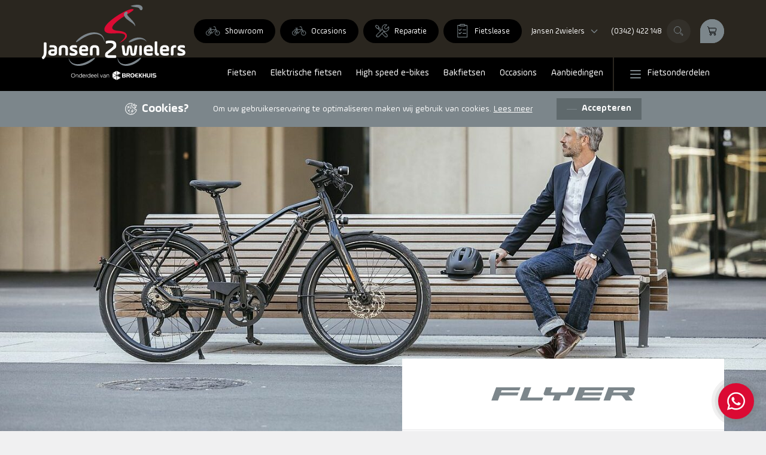

--- FILE ---
content_type: text/html; charset=UTF-8
request_url: https://www.jansen2wielers.nl/merken/flyer/
body_size: 73264
content:
<!doctype html>
<html lang="nl-NL">
<!--
Online realisatie Cees & Co
-->
  <head>
    <meta charset="utf-8">
    <meta name="viewport" content="width=device-width, initial-scale=1">
    <title>Flyer | Jansen 2wielers</title>
<link crossorigin data-rocket-preconnect href="https://v1.widget.futy.io" rel="preconnect">
<link crossorigin data-rocket-preconnect href="https://www.gstatic.com" rel="preconnect">
<link crossorigin data-rocket-preconnect href="https://chimpstatic.com" rel="preconnect">
<link crossorigin data-rocket-preconnect href="https://www.googletagmanager.com" rel="preconnect">
<link crossorigin data-rocket-preconnect href="https://www.google.com" rel="preconnect">
<link crossorigin data-rocket-preload as="font" href="https://www.jansen2wielers.nl/app/themes/jansen2wielers/public/fonts/AmpleSoft-Regular.64b17e.woff2" rel="preload">
<link crossorigin data-rocket-preload as="font" href="https://www.jansen2wielers.nl/app/themes/jansen2wielers/public/fonts/AmpleSoft-Medium.e57c11.woff2" rel="preload">
<link crossorigin data-rocket-preload as="font" href="https://www.jansen2wielers.nl/app/themes/jansen2wielers/public/fonts/AmpleSoft-Bold.3b7440.woff2" rel="preload">
<style id="wpr-usedcss">img:is([sizes=auto i],[sizes^="auto," i]){contain-intrinsic-size:3000px 1500px}#TB_overlay{background:#000;opacity:.7;position:fixed;top:0;right:0;bottom:0;left:0;z-index:100050}#TB_window{position:fixed;background-color:#fff;z-index:100050;visibility:hidden;text-align:left;top:50%;left:50%;-webkit-box-shadow:0 3px 6px rgba(0,0,0,.3);box-shadow:0 3px 6px rgba(0,0,0,.3)}#TB_window img#TB_Image{display:block;margin:15px 0 0 15px;border-right:1px solid #ccc;border-bottom:1px solid #ccc;border-top:1px solid #666;border-left:1px solid #666}#TB_caption{height:25px;padding:7px 30px 10px 25px;float:left}#TB_closeWindow{height:25px;padding:11px 25px 10px 0;float:right}#TB_closeWindowButton{position:absolute;left:auto;right:0;width:29px;height:29px;border:0;padding:0;background:0 0;cursor:pointer;outline:0;-webkit-transition:color .1s ease-in-out,background .1s ease-in-out;transition:color .1s ease-in-out,background .1s ease-in-out}#TB_ajaxWindowTitle{float:left;font-weight:600;line-height:29px;overflow:hidden;padding:0 29px 0 10px;text-overflow:ellipsis;white-space:nowrap;width:calc(100% - 39px)}#TB_title{background:#fcfcfc;border-bottom:1px solid #ddd;height:29px}#TB_ajaxContent{clear:both;padding:2px 15px 15px;overflow:auto;text-align:left;line-height:1.4em}#TB_ajaxContent p{padding:5px 0}#TB_load{position:fixed;display:none;z-index:100050;top:50%;left:50%;background-color:#e8e8e8;border:1px solid #555;margin:-45px 0 0 -125px;padding:40px 15px 15px}#TB_HideSelect{z-index:99;position:fixed;top:0;left:0;background-color:#fff;border:none;opacity:0;height:100%;width:100%}#TB_iframeContent{clear:both;border:none}.tb-close-icon{display:block;color:#666;text-align:center;line-height:29px;width:29px;height:29px;position:absolute;top:0;right:0}.tb-close-icon:before{content:"\f158";font:20px/29px dashicons;speak:never;-webkit-font-smoothing:antialiased;-moz-osx-font-smoothing:grayscale}#TB_closeWindowButton:focus .tb-close-icon,#TB_closeWindowButton:hover .tb-close-icon{color:#006799}#TB_closeWindowButton:focus .tb-close-icon{-webkit-box-shadow:0 0 0 1px #5b9dd9,0 0 2px 1px rgba(30,140,190,.8);box-shadow:0 0 0 1px #5b9dd9,0 0 2px 1px rgba(30,140,190,.8)}:root{--wp--preset--aspect-ratio--square:1;--wp--preset--aspect-ratio--4-3:4/3;--wp--preset--aspect-ratio--3-4:3/4;--wp--preset--aspect-ratio--3-2:3/2;--wp--preset--aspect-ratio--2-3:2/3;--wp--preset--aspect-ratio--16-9:16/9;--wp--preset--aspect-ratio--9-16:9/16;--wp--preset--color--black:#000;--wp--preset--color--cyan-bluish-gray:#abb8c3;--wp--preset--color--white:#fff;--wp--preset--color--pale-pink:#f78da7;--wp--preset--color--vivid-red:#cf2e2e;--wp--preset--color--luminous-vivid-orange:#ff6900;--wp--preset--color--luminous-vivid-amber:#fcb900;--wp--preset--color--light-green-cyan:#7bdcb5;--wp--preset--color--vivid-green-cyan:#00d084;--wp--preset--color--pale-cyan-blue:#8ed1fc;--wp--preset--color--vivid-cyan-blue:#0693e3;--wp--preset--color--vivid-purple:#9b51e0;--wp--preset--color--inherit:inherit;--wp--preset--color--current:currentcolor;--wp--preset--color--transparent:transparent;--wp--preset--color--slate-50:#f8fafc;--wp--preset--color--slate-100:#f1f5f9;--wp--preset--color--slate-200:#e2e8f0;--wp--preset--color--slate-300:#cbd5e1;--wp--preset--color--slate-400:#94a3b8;--wp--preset--color--slate-500:#64748b;--wp--preset--color--slate-600:#475569;--wp--preset--color--slate-700:#334155;--wp--preset--color--slate-800:#1e293b;--wp--preset--color--slate-900:#0f172a;--wp--preset--color--slate-950:#020617;--wp--preset--color--gray-50:#f9fafb;--wp--preset--color--gray-100:#f3f4f6;--wp--preset--color--gray-200:#e5e7eb;--wp--preset--color--gray-300:#d1d5db;--wp--preset--color--gray-400:#9ca3af;--wp--preset--color--gray-500:#6b7280;--wp--preset--color--gray-600:#4b5563;--wp--preset--color--gray-700:#374151;--wp--preset--color--gray-800:#1f2937;--wp--preset--color--gray-900:#111827;--wp--preset--color--gray-950:#030712;--wp--preset--color--zinc-50:#fafafa;--wp--preset--color--zinc-100:#f4f4f5;--wp--preset--color--zinc-200:#e4e4e7;--wp--preset--color--zinc-300:#d4d4d8;--wp--preset--color--zinc-400:#a1a1aa;--wp--preset--color--zinc-500:#71717a;--wp--preset--color--zinc-600:#52525b;--wp--preset--color--zinc-700:#3f3f46;--wp--preset--color--zinc-800:#27272a;--wp--preset--color--zinc-900:#18181b;--wp--preset--color--zinc-950:#09090b;--wp--preset--color--neutral-50:#fafafa;--wp--preset--color--neutral-100:#f5f5f5;--wp--preset--color--neutral-200:#e5e5e5;--wp--preset--color--neutral-300:#d4d4d4;--wp--preset--color--neutral-400:#a3a3a3;--wp--preset--color--neutral-500:#737373;--wp--preset--color--neutral-600:#525252;--wp--preset--color--neutral-700:#404040;--wp--preset--color--neutral-800:#262626;--wp--preset--color--neutral-900:#171717;--wp--preset--color--neutral-950:#0a0a0a;--wp--preset--color--stone-50:#fafaf9;--wp--preset--color--stone-100:#f5f5f4;--wp--preset--color--stone-200:#e7e5e4;--wp--preset--color--stone-300:#d6d3d1;--wp--preset--color--stone-400:#a8a29e;--wp--preset--color--stone-500:#78716c;--wp--preset--color--stone-600:#57534e;--wp--preset--color--stone-700:#44403c;--wp--preset--color--stone-800:#292524;--wp--preset--color--stone-900:#1c1917;--wp--preset--color--stone-950:#0c0a09;--wp--preset--color--red-50:#fef2f2;--wp--preset--color--red-100:#fee2e2;--wp--preset--color--red-200:#fecaca;--wp--preset--color--red-300:#fca5a5;--wp--preset--color--red-400:#f87171;--wp--preset--color--red-500:#ef4444;--wp--preset--color--red-600:#dc2626;--wp--preset--color--red-700:#b91c1c;--wp--preset--color--red-800:#991b1b;--wp--preset--color--red-900:#7f1d1d;--wp--preset--color--red-950:#450a0a;--wp--preset--color--orange-50:#fff7ed;--wp--preset--color--orange-100:#ffedd5;--wp--preset--color--orange-200:#fed7aa;--wp--preset--color--orange-300:#fdba74;--wp--preset--color--orange-400:#fb923c;--wp--preset--color--orange-500:#f97316;--wp--preset--color--orange-600:#ea580c;--wp--preset--color--orange-700:#c2410c;--wp--preset--color--orange-800:#9a3412;--wp--preset--color--orange-900:#7c2d12;--wp--preset--color--orange-950:#431407;--wp--preset--color--amber-50:#fffbeb;--wp--preset--color--amber-100:#fef3c7;--wp--preset--color--amber-200:#fde68a;--wp--preset--color--amber-300:#fcd34d;--wp--preset--color--amber-400:#fbbf24;--wp--preset--color--amber-500:#f59e0b;--wp--preset--color--amber-600:#d97706;--wp--preset--color--amber-700:#b45309;--wp--preset--color--amber-800:#92400e;--wp--preset--color--amber-900:#78350f;--wp--preset--color--amber-950:#451a03;--wp--preset--color--yellow-50:#fefce8;--wp--preset--color--yellow-100:#fef9c3;--wp--preset--color--yellow-200:#fef08a;--wp--preset--color--yellow-300:#fde047;--wp--preset--color--yellow-400:#facc15;--wp--preset--color--yellow-500:#eab308;--wp--preset--color--yellow-600:#ca8a04;--wp--preset--color--yellow-700:#a16207;--wp--preset--color--yellow-800:#854d0e;--wp--preset--color--yellow-900:#713f12;--wp--preset--color--yellow-950:#422006;--wp--preset--color--lime-50:#f7fee7;--wp--preset--color--lime-100:#ecfccb;--wp--preset--color--lime-200:#d9f99d;--wp--preset--color--lime-300:#bef264;--wp--preset--color--lime-400:#a3e635;--wp--preset--color--lime-500:#84cc16;--wp--preset--color--lime-600:#65a30d;--wp--preset--color--lime-700:#4d7c0f;--wp--preset--color--lime-800:#3f6212;--wp--preset--color--lime-900:#365314;--wp--preset--color--lime-950:#1a2e05;--wp--preset--color--green-50:#f0fdf4;--wp--preset--color--green-100:#dcfce7;--wp--preset--color--green-200:#bbf7d0;--wp--preset--color--green-300:#86efac;--wp--preset--color--green-400:#4ade80;--wp--preset--color--green-500:#22c55e;--wp--preset--color--green-600:#16a34a;--wp--preset--color--green-700:#15803d;--wp--preset--color--green-800:#166534;--wp--preset--color--green-900:#14532d;--wp--preset--color--green-950:#052e16;--wp--preset--color--emerald-50:#ecfdf5;--wp--preset--color--emerald-100:#d1fae5;--wp--preset--color--emerald-200:#a7f3d0;--wp--preset--color--emerald-300:#6ee7b7;--wp--preset--color--emerald-400:#34d399;--wp--preset--color--emerald-500:#10b981;--wp--preset--color--emerald-600:#059669;--wp--preset--color--emerald-700:#047857;--wp--preset--color--emerald-800:#065f46;--wp--preset--color--emerald-900:#064e3b;--wp--preset--color--emerald-950:#022c22;--wp--preset--color--teal-50:#f0fdfa;--wp--preset--color--teal-100:#ccfbf1;--wp--preset--color--teal-200:#99f6e4;--wp--preset--color--teal-300:#5eead4;--wp--preset--color--teal-400:#2dd4bf;--wp--preset--color--teal-500:#14b8a6;--wp--preset--color--teal-600:#0d9488;--wp--preset--color--teal-700:#0f766e;--wp--preset--color--teal-800:#115e59;--wp--preset--color--teal-900:#134e4a;--wp--preset--color--teal-950:#042f2e;--wp--preset--color--cyan-50:#ecfeff;--wp--preset--color--cyan-100:#cffafe;--wp--preset--color--cyan-200:#a5f3fc;--wp--preset--color--cyan-300:#67e8f9;--wp--preset--color--cyan-400:#22d3ee;--wp--preset--color--cyan-500:#06b6d4;--wp--preset--color--cyan-600:#0891b2;--wp--preset--color--cyan-700:#0e7490;--wp--preset--color--cyan-800:#155e75;--wp--preset--color--cyan-900:#164e63;--wp--preset--color--cyan-950:#083344;--wp--preset--color--sky-50:#f0f9ff;--wp--preset--color--sky-100:#e0f2fe;--wp--preset--color--sky-200:#bae6fd;--wp--preset--color--sky-300:#7dd3fc;--wp--preset--color--sky-400:#38bdf8;--wp--preset--color--sky-500:#0ea5e9;--wp--preset--color--sky-600:#0284c7;--wp--preset--color--sky-700:#0369a1;--wp--preset--color--sky-800:#075985;--wp--preset--color--sky-900:#0c4a6e;--wp--preset--color--sky-950:#082f49;--wp--preset--color--blue-50:#eff6ff;--wp--preset--color--blue-100:#dbeafe;--wp--preset--color--blue-200:#bfdbfe;--wp--preset--color--blue-300:#93c5fd;--wp--preset--color--blue-400:#60a5fa;--wp--preset--color--blue-500:#3b82f6;--wp--preset--color--blue-600:#2563eb;--wp--preset--color--blue-700:#1d4ed8;--wp--preset--color--blue-800:#1e40af;--wp--preset--color--blue-900:#1e3a8a;--wp--preset--color--blue-950:#172554;--wp--preset--color--indigo-50:#eef2ff;--wp--preset--color--indigo-100:#e0e7ff;--wp--preset--color--indigo-200:#c7d2fe;--wp--preset--color--indigo-300:#a5b4fc;--wp--preset--color--indigo-400:#818cf8;--wp--preset--color--indigo-500:#6366f1;--wp--preset--color--indigo-600:#4f46e5;--wp--preset--color--indigo-700:#4338ca;--wp--preset--color--indigo-800:#3730a3;--wp--preset--color--indigo-900:#312e81;--wp--preset--color--indigo-950:#1e1b4b;--wp--preset--color--violet-50:#f5f3ff;--wp--preset--color--violet-100:#ede9fe;--wp--preset--color--violet-200:#ddd6fe;--wp--preset--color--violet-300:#c4b5fd;--wp--preset--color--violet-400:#a78bfa;--wp--preset--color--violet-500:#8b5cf6;--wp--preset--color--violet-600:#7c3aed;--wp--preset--color--violet-700:#6d28d9;--wp--preset--color--violet-800:#5b21b6;--wp--preset--color--violet-900:#4c1d95;--wp--preset--color--violet-950:#2e1065;--wp--preset--color--purple-50:#faf5ff;--wp--preset--color--purple-100:#f3e8ff;--wp--preset--color--purple-200:#e9d5ff;--wp--preset--color--purple-300:#d8b4fe;--wp--preset--color--purple-400:#c084fc;--wp--preset--color--purple-500:#a855f7;--wp--preset--color--purple-600:#9333ea;--wp--preset--color--purple-700:#7e22ce;--wp--preset--color--purple-800:#6b21a8;--wp--preset--color--purple-900:#581c87;--wp--preset--color--purple-950:#3b0764;--wp--preset--color--fuchsia-50:#fdf4ff;--wp--preset--color--fuchsia-100:#fae8ff;--wp--preset--color--fuchsia-200:#f5d0fe;--wp--preset--color--fuchsia-300:#f0abfc;--wp--preset--color--fuchsia-400:#e879f9;--wp--preset--color--fuchsia-500:#d946ef;--wp--preset--color--fuchsia-600:#c026d3;--wp--preset--color--fuchsia-700:#a21caf;--wp--preset--color--fuchsia-800:#86198f;--wp--preset--color--fuchsia-900:#701a75;--wp--preset--color--fuchsia-950:#4a044e;--wp--preset--color--pink-50:#fdf2f8;--wp--preset--color--pink-100:#fce7f3;--wp--preset--color--pink-200:#fbcfe8;--wp--preset--color--pink-300:#f9a8d4;--wp--preset--color--pink-400:#f472b6;--wp--preset--color--pink-500:#ec4899;--wp--preset--color--pink-600:#db2777;--wp--preset--color--pink-700:#be185d;--wp--preset--color--pink-800:#9d174d;--wp--preset--color--pink-900:#831843;--wp--preset--color--pink-950:#500724;--wp--preset--color--rose-50:#fff1f2;--wp--preset--color--rose-100:#ffe4e6;--wp--preset--color--rose-200:#fecdd3;--wp--preset--color--rose-300:#fda4af;--wp--preset--color--rose-400:#fb7185;--wp--preset--color--rose-500:#f43f5e;--wp--preset--color--rose-600:#e11d48;--wp--preset--color--rose-700:#be123c;--wp--preset--color--rose-800:#9f1239;--wp--preset--color--rose-900:#881337;--wp--preset--color--rose-950:#4c0519;--wp--preset--color--gray-dark:#2a261f;--wp--preset--color--gray-light:#7c868b;--wp--preset--color--gray-alt:#6c737a;--wp--preset--color--highlight-dark:#ad1520;--wp--preset--color--highlight-light:#db0a33;--wp--preset--color--available:#7cb928;--wp--preset--color--extra-light:#e1e0e2;--wp--preset--color--near-white:#f0f0f1;--wp--preset--gradient--vivid-cyan-blue-to-vivid-purple:linear-gradient(135deg,rgba(6, 147, 227, 1) 0%,rgb(155, 81, 224) 100%);--wp--preset--gradient--light-green-cyan-to-vivid-green-cyan:linear-gradient(135deg,rgb(122, 220, 180) 0%,rgb(0, 208, 130) 100%);--wp--preset--gradient--luminous-vivid-amber-to-luminous-vivid-orange:linear-gradient(135deg,rgba(252, 185, 0, 1) 0%,rgba(255, 105, 0, 1) 100%);--wp--preset--gradient--luminous-vivid-orange-to-vivid-red:linear-gradient(135deg,rgba(255, 105, 0, 1) 0%,rgb(207, 46, 46) 100%);--wp--preset--gradient--very-light-gray-to-cyan-bluish-gray:linear-gradient(135deg,rgb(238, 238, 238) 0%,rgb(169, 184, 195) 100%);--wp--preset--gradient--cool-to-warm-spectrum:linear-gradient(135deg,rgb(74, 234, 220) 0%,rgb(151, 120, 209) 20%,rgb(207, 42, 186) 40%,rgb(238, 44, 130) 60%,rgb(251, 105, 98) 80%,rgb(254, 248, 76) 100%);--wp--preset--gradient--blush-light-purple:linear-gradient(135deg,rgb(255, 206, 236) 0%,rgb(152, 150, 240) 100%);--wp--preset--gradient--blush-bordeaux:linear-gradient(135deg,rgb(254, 205, 165) 0%,rgb(254, 45, 45) 50%,rgb(107, 0, 62) 100%);--wp--preset--gradient--luminous-dusk:linear-gradient(135deg,rgb(255, 203, 112) 0%,rgb(199, 81, 192) 50%,rgb(65, 88, 208) 100%);--wp--preset--gradient--pale-ocean:linear-gradient(135deg,rgb(255, 245, 203) 0%,rgb(182, 227, 212) 50%,rgb(51, 167, 181) 100%);--wp--preset--gradient--electric-grass:linear-gradient(135deg,rgb(202, 248, 128) 0%,rgb(113, 206, 126) 100%);--wp--preset--gradient--midnight:linear-gradient(135deg,rgb(2, 3, 129) 0%,rgb(40, 116, 252) 100%);--wp--preset--font-size--small:13px;--wp--preset--font-size--medium:20px;--wp--preset--font-size--large:36px;--wp--preset--font-size--x-large:42px;--wp--preset--font-size--xs:13px;--wp--preset--font-size--sm:14px;--wp--preset--font-size--base:15px;--wp--preset--font-family--sans:AmpleSoft,sans-serif;--wp--preset--font-family--serif:ui-serif,Georgia,Cambria,"Times New Roman",Times,serif;--wp--preset--font-family--mono:ui-monospace,SFMono-Regular,Menlo,Monaco,Consolas,"Liberation Mono","Courier New",monospace;--wp--preset--spacing--20:0.44rem;--wp--preset--spacing--30:0.67rem;--wp--preset--spacing--40:1rem;--wp--preset--spacing--50:1.5rem;--wp--preset--spacing--60:2.25rem;--wp--preset--spacing--70:3.38rem;--wp--preset--spacing--80:5.06rem;--wp--preset--shadow--natural:6px 6px 9px rgba(0, 0, 0, .2);--wp--preset--shadow--deep:12px 12px 50px rgba(0, 0, 0, .4);--wp--preset--shadow--sharp:6px 6px 0px rgba(0, 0, 0, .2);--wp--preset--shadow--outlined:6px 6px 0px -3px rgba(255, 255, 255, 1),6px 6px rgba(0, 0, 0, 1);--wp--preset--shadow--crisp:6px 6px 0px rgba(0, 0, 0, 1)}:where(body){margin:0}:where(.is-layout-flex){gap:.5em}:where(.is-layout-grid){gap:.5em}body{padding-top:0;padding-right:0;padding-bottom:0;padding-left:0}a:where(:not(.wp-element-button)){text-decoration:underline}:root :where(.wp-element-button,.wp-block-button__link){background-color:#32373c;border-width:0;color:#fff;font-family:inherit;font-size:inherit;line-height:inherit;padding:calc(.667em + 2px) calc(1.333em + 2px);text-decoration:none}:where(.wp-block-post-template.is-layout-flex){gap:1.25em}:where(.wp-block-post-template.is-layout-grid){gap:1.25em}:where(.wp-block-columns.is-layout-flex){gap:2em}:where(.wp-block-columns.is-layout-grid){gap:2em}:root :where(.wp-block-pullquote){font-size:1.5em;line-height:1.6}.woocommerce .woocommerce-error .button,.woocommerce .woocommerce-message .button{float:right}.woocommerce img{height:auto;max-width:100%}.woocommerce div.product div.images{float:left;width:48%}.woocommerce div.product div.thumbnails::after,.woocommerce div.product div.thumbnails::before{content:" ";display:table}.woocommerce div.product div.thumbnails::after{clear:both}.woocommerce div.product div.thumbnails a{float:left;width:30.75%;margin-right:3.8%;margin-bottom:1em}.woocommerce div.product div.thumbnails a.last{margin-right:0}.woocommerce div.product div.thumbnails a.first{clear:both}.woocommerce div.product div.thumbnails.columns-1 a{width:100%;margin-right:0;float:none}.woocommerce div.product div.thumbnails.columns-2 a{width:48%}.woocommerce div.product div.thumbnails.columns-4 a{width:22.05%}.woocommerce div.product div.thumbnails.columns-5 a{width:16.9%}.woocommerce div.product div.summary{float:right;width:48%;clear:none}.woocommerce div.product .woocommerce-tabs{clear:both}.woocommerce div.product .woocommerce-tabs ul.tabs::after,.woocommerce div.product .woocommerce-tabs ul.tabs::before{content:" ";display:table}.woocommerce div.product .woocommerce-tabs ul.tabs::after{clear:both}.woocommerce div.product .woocommerce-tabs ul.tabs li{display:inline-block}.woocommerce div.product #reviews .comment::after,.woocommerce div.product #reviews .comment::before{content:" ";display:table}.woocommerce div.product #reviews .comment::after{clear:both}.woocommerce div.product #reviews .comment img{float:right;height:auto}.woocommerce .woocommerce-result-count{float:left}.woocommerce .woocommerce-ordering{float:right}.woocommerce form .password-input{display:flex;flex-direction:column;justify-content:center;position:relative}.woocommerce form .password-input input[type=password]{padding-right:2.5rem}.woocommerce form .password-input input::-ms-reveal{display:none}.woocommerce form .show-password-input{background-color:transparent;border-radius:0;border:0;color:var(--wc-form-color-text,#000);cursor:pointer;font-size:inherit;line-height:inherit;margin:0;padding:0;position:absolute;right:.7em;text-decoration:none;top:50%;transform:translateY(-50%);-moz-osx-font-smoothing:inherit;-webkit-appearance:none;-webkit-font-smoothing:inherit}.woocommerce form .show-password-input::before{background-repeat:no-repeat;background-size:cover;background-image:url('data:image/svg+xml,<svg width="20" height="20" viewBox="0 0 20 20" fill="none" xmlns="http://www.w3.org/2000/svg"><path d="M17.3 3.3C16.9 2.9 16.2 2.9 15.7 3.3L13.3 5.7C12.2437 5.3079 11.1267 5.1048 10 5.1C6.2 5.2 2.8 7.2 1 10.5C1.2 10.9 1.5 11.3 1.8 11.7C2.6 12.8 3.6 13.7 4.7 14.4L3 16.1C2.6 16.5 2.5 17.2 3 17.7C3.4 18.1 4.1 18.2 4.6 17.7L17.3 4.9C17.7 4.4 17.7 3.7 17.3 3.3ZM6.7 12.3L5.4 13.6C4.2 12.9 3.1 11.9 2.3 10.7C3.5 9 5.1 7.8 7 7.2C5.7 8.6 5.6 10.8 6.7 12.3ZM10.1 9C9.6 8.5 9.7 7.7 10.2 7.2C10.7 6.8 11.4 6.8 11.9 7.2L10.1 9ZM18.3 9.5C17.8 8.8 17.2 8.1 16.5 7.6L15.5 8.6C16.3 9.2 17 9.9 17.6 10.8C15.9 13.4 13 15 9.9 15H9.1L8.1 16C8.8 15.9 9.4 16 10 16C13.3 16 16.4 14.4 18.3 11.7C18.6 11.3 18.8 10.9 19.1 10.5C18.8 10.2 18.6 9.8 18.3 9.5ZM14 10L10 14C12.2 14 14 12.2 14 10Z" fill="%23111111"/></svg>');content:"";display:block;height:22px;width:22px}.woocommerce form .show-password-input.display-password::before{background-image:url('data:image/svg+xml,<svg width="20" height="20" viewBox="0 0 20 20" fill="none" xmlns="http://www.w3.org/2000/svg"><path d="M18.3 9.49999C15 4.89999 8.50002 3.79999 3.90002 7.19999C2.70002 8.09999 1.70002 9.29999 0.900024 10.6C1.10002 11 1.40002 11.4 1.70002 11.8C5.00002 16.4 11.3 17.4 15.9 14.2C16.8 13.5 17.6 12.8 18.3 11.8C18.6 11.4 18.8 11 19.1 10.6C18.8 10.2 18.6 9.79999 18.3 9.49999ZM10.1 7.19999C10.6 6.69999 11.4 6.69999 11.9 7.19999C12.4 7.69999 12.4 8.49999 11.9 8.99999C11.4 9.49999 10.6 9.49999 10.1 8.99999C9.60003 8.49999 9.60003 7.69999 10.1 7.19999ZM10 14.9C6.90002 14.9 4.00002 13.3 2.30002 10.7C3.50002 8.99999 5.10002 7.79999 7.00002 7.19999C6.30002 7.99999 6.00002 8.89999 6.00002 9.89999C6.00002 12.1 7.70002 14 10 14C12.2 14 14.1 12.3 14.1 9.99999V9.89999C14.1 8.89999 13.7 7.89999 13 7.19999C14.9 7.79999 16.5 8.99999 17.7 10.7C16 13.3 13.1 14.9 10 14.9Z" fill="%23111111"/></svg>')}:root{--woocommerce:#720eec;--wc-green:#7ad03a;--wc-red:#a00;--wc-orange:#ffba00;--wc-blue:#2ea2cc;--wc-primary:#720eec;--wc-primary-text:#fcfbfe;--wc-secondary:#e9e6ed;--wc-secondary-text:#515151;--wc-highlight:#958e09;--wc-highligh-text:white;--wc-content-bg:#fff;--wc-subtext:#767676;--wc-form-border-color:rgba(32, 7, 7, .8);--wc-form-border-radius:4px;--wc-form-border-width:1px}.woocommerce-store-notice{position:absolute;top:0;left:0;right:0;margin:0;width:100%;font-size:1em;padding:1em 0;text-align:center;background-color:#720eec;color:#fcfbfe;z-index:99998;box-shadow:0 1px 1em rgba(0,0,0,.2);display:none}.woocommerce-store-notice a{color:#fcfbfe;text-decoration:underline}.screen-reader-text{clip:rect(1px,1px,1px,1px);height:1px;overflow:hidden;position:absolute!important;width:1px;word-wrap:normal!important}.clear{clear:both}.woocommerce .blockUI.blockOverlay{position:relative}.woocommerce .blockUI.blockOverlay::before{height:1em;width:1em;display:block;position:absolute;top:50%;left:50%;margin-left:-.5em;margin-top:-.5em;content:"";animation:1s ease-in-out infinite spin;background:url(https://www.jansen2wielers.nl/app/plugins/woocommerce/assets/images/icons/loader.svg) center center;background-size:cover;line-height:1;text-align:center;font-size:2em;color:rgba(0,0,0,.75)}.woocommerce div.product{margin-bottom:0;position:relative}.woocommerce div.product .product_title{clear:none;margin-top:0;padding:0}.woocommerce div.product p.price ins,.woocommerce div.product span.price ins{background:inherit;font-weight:700;display:inline-block}.woocommerce div.product p.price del,.woocommerce div.product span.price del{opacity:.5;display:inline-block}.woocommerce div.product p.stock{font-size:.92em}.woocommerce div.product .woocommerce-product-rating{margin-bottom:1.618em}.woocommerce div.product div.images{margin-bottom:2em}.woocommerce div.product div.images img{display:block;width:100%;height:auto;box-shadow:none}.woocommerce div.product div.images div.thumbnails{padding-top:1em}.woocommerce div.product div.images.woocommerce-product-gallery{position:relative}.woocommerce div.product div.images .woocommerce-product-gallery__wrapper{transition:all cubic-bezier(.795,-.035,0,1) .5s;margin:0;padding:0}.woocommerce div.product div.images .woocommerce-product-gallery__wrapper .zoomImg{background-color:#fff;opacity:0}.woocommerce div.product div.images .woocommerce-product-gallery__image--placeholder{border:1px solid #f2f2f2}.woocommerce div.product div.images .woocommerce-product-gallery__image:nth-child(n+2){width:25%;display:inline-block}.woocommerce div.product div.images .woocommerce-product-gallery__image a{display:block;outline-offset:-2px}.woocommerce div.product div.images .woocommerce-product-gallery__trigger{background:#fff;border:none;box-sizing:content-box;border-radius:100%;cursor:pointer;font-size:2em;height:36px;padding:0;position:absolute;right:.5em;text-indent:-9999px;top:.5em;width:36px;z-index:99}.woocommerce div.product div.images .woocommerce-product-gallery__trigger::before{border:2px solid #000;border-radius:100%;box-sizing:content-box;content:"";display:block;height:10px;left:9px;top:9px;position:absolute;width:10px}.woocommerce div.product div.images .woocommerce-product-gallery__trigger::after{background:#000;border-radius:6px;box-sizing:content-box;content:"";display:block;height:8px;left:22px;position:absolute;top:19px;transform:rotate(-45deg);width:2px}.woocommerce div.product div.images .woocommerce-product-gallery__trigger span[aria-hidden=true]{border:0;clip-path:inset(50%);height:1px;left:50%;margin:-1px;overflow:hidden;position:absolute;top:50%;width:1px}.woocommerce div.product div.images .flex-control-thumbs{overflow:hidden;zoom:1;margin:0;padding:0}.woocommerce div.product div.images .flex-control-thumbs li{width:25%;float:left;margin:0;list-style:none}.woocommerce div.product div.images .flex-control-thumbs li img{cursor:pointer;opacity:.5;margin:0}.woocommerce div.product div.images .flex-control-thumbs li img.flex-active,.woocommerce div.product div.images .flex-control-thumbs li img:hover{opacity:1}.woocommerce div.product .woocommerce-product-gallery--columns-3 .flex-control-thumbs li:nth-child(3n+1){clear:left}.woocommerce div.product .woocommerce-product-gallery--columns-4 .flex-control-thumbs li:nth-child(4n+1){clear:left}.woocommerce div.product .woocommerce-product-gallery--columns-5 .flex-control-thumbs li:nth-child(5n+1){clear:left}.woocommerce div.product div.summary{margin-bottom:2em}.woocommerce div.product div.social{text-align:right;margin:0 0 1em}.woocommerce div.product div.social span{margin:0 0 0 2px}.woocommerce div.product div.social span span{margin:0}.woocommerce div.product div.social span .stButton .chicklets{padding-left:16px;width:0}.woocommerce div.product div.social iframe{float:left;margin-top:3px}.woocommerce div.product .woocommerce-tabs ul.tabs{list-style:none;padding:0 0 0 1em;margin:0 0 1.618em;overflow:hidden;position:relative}.woocommerce div.product .woocommerce-tabs ul.tabs li{border:1px solid #cfc8d8;background-color:#e9e6ed;color:#515151;display:inline-block;position:relative;z-index:0;border-radius:4px 4px 0 0;margin:0 -5px;padding:0 1em}.woocommerce div.product .woocommerce-tabs ul.tabs li a{display:inline-block;padding:.5em 0;font-weight:700;color:#515151;text-decoration:none}.woocommerce div.product .woocommerce-tabs ul.tabs li a:hover{text-decoration:none;color:#6b6b6b}.woocommerce div.product .woocommerce-tabs ul.tabs li.active{background:#fff;color:#515151;z-index:2;border-bottom-color:#fff}.woocommerce div.product .woocommerce-tabs ul.tabs li.active a{color:inherit;text-shadow:inherit}.woocommerce div.product .woocommerce-tabs ul.tabs li.active::before{box-shadow:2px 2px 0 #fff}.woocommerce div.product .woocommerce-tabs ul.tabs li.active::after{box-shadow:-2px 2px 0 #fff}.woocommerce div.product .woocommerce-tabs ul.tabs li::after,.woocommerce div.product .woocommerce-tabs ul.tabs li::before{border:1px solid #cfc8d8;position:absolute;bottom:-1px;width:5px;height:5px;content:" ";box-sizing:border-box}.woocommerce div.product .woocommerce-tabs ul.tabs li::before{left:-5px;border-bottom-right-radius:4px;border-width:0 1px 1px 0;box-shadow:2px 2px 0 #e9e6ed}.woocommerce div.product .woocommerce-tabs ul.tabs li::after{right:-5px;border-bottom-left-radius:4px;border-width:0 0 1px 1px;box-shadow:-2px 2px 0 #e9e6ed}.woocommerce div.product .woocommerce-tabs ul.tabs::before{position:absolute;content:" ";width:100%;bottom:0;left:0;border-bottom:1px solid #cfc8d8;z-index:1}.woocommerce div.product .woocommerce-tabs .panel{margin:0 0 2em;padding:0}.woocommerce div.product p.cart{margin-bottom:2em}.woocommerce div.product p.cart::after,.woocommerce div.product p.cart::before{content:" ";display:table}.woocommerce div.product p.cart::after{clear:both}.woocommerce div.product form.cart{margin-bottom:2em}.woocommerce div.product form.cart::after,.woocommerce div.product form.cart::before{content:" ";display:table}.woocommerce div.product form.cart::after{clear:both}.woocommerce div.product form.cart div.quantity{float:left;margin:0 4px 0 0}.woocommerce div.product form.cart table{border-width:0 0 1px}.woocommerce div.product form.cart table td{padding-left:0}.woocommerce div.product form.cart table div.quantity{float:none;margin:0}.woocommerce div.product form.cart table small.stock{display:block;float:none}.woocommerce div.product form.cart .variations{margin-bottom:1em;border:0;width:100%}.woocommerce div.product form.cart .variations td,.woocommerce div.product form.cart .variations th{border:0;line-height:2em;vertical-align:top}.woocommerce div.product form.cart .variations label{font-weight:700;text-align:left}.woocommerce div.product form.cart .variations select{max-width:100%;min-width:75%;display:inline-block;margin-right:1em;appearance:none;-webkit-appearance:none;-moz-appearance:none;padding-right:3em;background:url([data-uri]) no-repeat;background-size:16px;-webkit-background-size:16px;background-position:calc(100% - 12px) 50%;-webkit-background-position:calc(100% - 12px) 50%}.woocommerce div.product form.cart .variations td.label{padding-right:1em}.woocommerce div.product form.cart .woocommerce-variation-description p{margin-bottom:1em}.woocommerce div.product form.cart .reset_variations{visibility:hidden;font-size:.83em}.woocommerce div.product form.cart .wc-no-matching-variations{display:none}.woocommerce div.product form.cart .button{vertical-align:middle;float:left}.woocommerce div.product form.cart .group_table td.woocommerce-grouped-product-list-item__label{padding-right:1em;padding-left:1em}.woocommerce div.product form.cart .group_table td{vertical-align:top;padding-bottom:.5em;border:0}.woocommerce div.product form.cart .group_table td:first-child{width:4em;text-align:center}.woocommerce div.product form.cart .group_table .wc-grouped-product-add-to-cart-checkbox{display:inline-block;width:auto;margin:0 auto;transform:scale(1.5,1.5)}.woocommerce .woocommerce-result-count{margin:0 0 1em}.woocommerce .woocommerce-ordering{margin:0 0 1em}.woocommerce .woocommerce-ordering>label{margin-right:.25rem}.woocommerce .woocommerce-ordering select{vertical-align:top}.woocommerce:where(body:not(.woocommerce-block-theme-has-button-styles)) a.button,.woocommerce:where(body:not(.woocommerce-block-theme-has-button-styles)) button.button,.woocommerce:where(body:not(.woocommerce-block-theme-has-button-styles)) input.button,:where(body:not(.woocommerce-block-theme-has-button-styles)):where(:not(.edit-post-visual-editor)) .woocommerce #respond input#submit,:where(body:not(.woocommerce-block-theme-has-button-styles)):where(:not(.edit-post-visual-editor)) .woocommerce a.button,:where(body:not(.woocommerce-block-theme-has-button-styles)):where(:not(.edit-post-visual-editor)) .woocommerce button.button,:where(body:not(.woocommerce-block-theme-has-button-styles)):where(:not(.edit-post-visual-editor)) .woocommerce input.button{font-size:100%;margin:0;line-height:1;cursor:pointer;position:relative;text-decoration:none;overflow:visible;padding:.618em 1em;font-weight:700;border-radius:3px;left:auto;color:#515151;background-color:#e9e6ed;border:0;display:inline-block;background-image:none;box-shadow:none;text-shadow:none}.woocommerce:where(body:not(.woocommerce-block-theme-has-button-styles)) a.button.loading,.woocommerce:where(body:not(.woocommerce-block-theme-has-button-styles)) button.button.loading,.woocommerce:where(body:not(.woocommerce-block-theme-has-button-styles)) input.button.loading,:where(body:not(.woocommerce-block-theme-has-button-styles)):where(:not(.edit-post-visual-editor)) .woocommerce #respond input#submit.loading,:where(body:not(.woocommerce-block-theme-has-button-styles)):where(:not(.edit-post-visual-editor)) .woocommerce a.button.loading,:where(body:not(.woocommerce-block-theme-has-button-styles)):where(:not(.edit-post-visual-editor)) .woocommerce button.button.loading,:where(body:not(.woocommerce-block-theme-has-button-styles)):where(:not(.edit-post-visual-editor)) .woocommerce input.button.loading{opacity:.25;padding-right:2.618em}.woocommerce:where(body:not(.woocommerce-block-theme-has-button-styles)) a.button.loading::after,.woocommerce:where(body:not(.woocommerce-block-theme-has-button-styles)) button.button.loading::after,.woocommerce:where(body:not(.woocommerce-block-theme-has-button-styles)) input.button.loading::after,:where(body:not(.woocommerce-block-theme-has-button-styles)):where(:not(.edit-post-visual-editor)) .woocommerce #respond input#submit.loading::after,:where(body:not(.woocommerce-block-theme-has-button-styles)):where(:not(.edit-post-visual-editor)) .woocommerce a.button.loading::after,:where(body:not(.woocommerce-block-theme-has-button-styles)):where(:not(.edit-post-visual-editor)) .woocommerce button.button.loading::after,:where(body:not(.woocommerce-block-theme-has-button-styles)):where(:not(.edit-post-visual-editor)) .woocommerce input.button.loading::after{font-family:WooCommerce;content:"\e01c";vertical-align:top;font-weight:400;position:absolute;top:.618em;right:1em;animation:2s linear infinite spin}:where(body:not(.woocommerce-block-theme-has-button-styles)):where(:not(.edit-post-visual-editor)) .woocommerce #respond input#submit.added::after,:where(body:not(.woocommerce-block-theme-has-button-styles)):where(:not(.edit-post-visual-editor)) .woocommerce a.button.added::after,:where(body:not(.woocommerce-block-theme-has-button-styles)):where(:not(.edit-post-visual-editor)) .woocommerce button.button.added::after,:where(body:not(.woocommerce-block-theme-has-button-styles)):where(:not(.edit-post-visual-editor)) .woocommerce input.button.added::after{font-family:WooCommerce;content:"\e017";margin-left:.53em;vertical-align:bottom}.woocommerce:where(body:not(.woocommerce-block-theme-has-button-styles)) a.button:hover,.woocommerce:where(body:not(.woocommerce-block-theme-has-button-styles)) button.button:hover,.woocommerce:where(body:not(.woocommerce-block-theme-has-button-styles)) input.button:hover,:where(body:not(.woocommerce-block-theme-has-button-styles)):where(:not(.edit-post-visual-editor)) .woocommerce #respond input#submit:hover,:where(body:not(.woocommerce-block-theme-has-button-styles)):where(:not(.edit-post-visual-editor)) .woocommerce a.button:hover,:where(body:not(.woocommerce-block-theme-has-button-styles)):where(:not(.edit-post-visual-editor)) .woocommerce button.button:hover,:where(body:not(.woocommerce-block-theme-has-button-styles)):where(:not(.edit-post-visual-editor)) .woocommerce input.button:hover{background-color:#dcd7e2;text-decoration:none;background-image:none;color:#515151}.woocommerce:where(body:not(.woocommerce-block-theme-has-button-styles)) a.button.alt,.woocommerce:where(body:not(.woocommerce-block-theme-has-button-styles)) button.button.alt,.woocommerce:where(body:not(.woocommerce-block-theme-has-button-styles)) input.button.alt,:where(body:not(.woocommerce-block-theme-has-button-styles)):where(:not(.edit-post-visual-editor)) .woocommerce #respond input#submit.alt,:where(body:not(.woocommerce-block-theme-has-button-styles)):where(:not(.edit-post-visual-editor)) .woocommerce a.button.alt,:where(body:not(.woocommerce-block-theme-has-button-styles)):where(:not(.edit-post-visual-editor)) .woocommerce button.button.alt,:where(body:not(.woocommerce-block-theme-has-button-styles)):where(:not(.edit-post-visual-editor)) .woocommerce input.button.alt{background-color:#7f54b3;color:#fff;-webkit-font-smoothing:antialiased}.woocommerce:where(body:not(.woocommerce-block-theme-has-button-styles)) a.button.alt:hover,.woocommerce:where(body:not(.woocommerce-block-theme-has-button-styles)) button.button.alt:hover,.woocommerce:where(body:not(.woocommerce-block-theme-has-button-styles)) input.button.alt:hover,:where(body:not(.woocommerce-block-theme-has-button-styles)):where(:not(.edit-post-visual-editor)) .woocommerce #respond input#submit.alt:hover,:where(body:not(.woocommerce-block-theme-has-button-styles)):where(:not(.edit-post-visual-editor)) .woocommerce a.button.alt:hover,:where(body:not(.woocommerce-block-theme-has-button-styles)):where(:not(.edit-post-visual-editor)) .woocommerce button.button.alt:hover,:where(body:not(.woocommerce-block-theme-has-button-styles)):where(:not(.edit-post-visual-editor)) .woocommerce input.button.alt:hover{background-color:#7249a4;color:#fff}.woocommerce:where(body:not(.woocommerce-block-theme-has-button-styles)) #respond input#submit.alt.disabled,.woocommerce:where(body:not(.woocommerce-block-theme-has-button-styles)) #respond input#submit.alt.disabled:hover,.woocommerce:where(body:not(.woocommerce-block-theme-has-button-styles)) a.button.alt.disabled,.woocommerce:where(body:not(.woocommerce-block-theme-has-button-styles)) a.button.alt.disabled:hover,.woocommerce:where(body:not(.woocommerce-block-theme-has-button-styles)) a.button.alt:disabled,.woocommerce:where(body:not(.woocommerce-block-theme-has-button-styles)) a.button.alt:disabled:hover,.woocommerce:where(body:not(.woocommerce-block-theme-has-button-styles)) a.button.alt:disabled[disabled],.woocommerce:where(body:not(.woocommerce-block-theme-has-button-styles)) a.button.alt:disabled[disabled]:hover,.woocommerce:where(body:not(.woocommerce-block-theme-has-button-styles)) button.button.alt.disabled,.woocommerce:where(body:not(.woocommerce-block-theme-has-button-styles)) button.button.alt.disabled:hover,.woocommerce:where(body:not(.woocommerce-block-theme-has-button-styles)) button.button.alt:disabled,.woocommerce:where(body:not(.woocommerce-block-theme-has-button-styles)) button.button.alt:disabled:hover,.woocommerce:where(body:not(.woocommerce-block-theme-has-button-styles)) button.button.alt:disabled[disabled],.woocommerce:where(body:not(.woocommerce-block-theme-has-button-styles)) button.button.alt:disabled[disabled]:hover,.woocommerce:where(body:not(.woocommerce-block-theme-has-button-styles)) input.button.alt.disabled,.woocommerce:where(body:not(.woocommerce-block-theme-has-button-styles)) input.button.alt.disabled:hover,.woocommerce:where(body:not(.woocommerce-block-theme-has-button-styles)) input.button.alt:disabled,.woocommerce:where(body:not(.woocommerce-block-theme-has-button-styles)) input.button.alt:disabled:hover,.woocommerce:where(body:not(.woocommerce-block-theme-has-button-styles)) input.button.alt:disabled[disabled],.woocommerce:where(body:not(.woocommerce-block-theme-has-button-styles)) input.button.alt:disabled[disabled]:hover,:where(body:not(.woocommerce-block-theme-has-button-styles)):where(:not(.edit-post-visual-editor)) .woocommerce #respond input#submit.alt.disabled,:where(body:not(.woocommerce-block-theme-has-button-styles)):where(:not(.edit-post-visual-editor)) .woocommerce #respond input#submit.alt.disabled:hover,:where(body:not(.woocommerce-block-theme-has-button-styles)):where(:not(.edit-post-visual-editor)) .woocommerce #respond input#submit.alt:disabled,:where(body:not(.woocommerce-block-theme-has-button-styles)):where(:not(.edit-post-visual-editor)) .woocommerce #respond input#submit.alt:disabled:hover,:where(body:not(.woocommerce-block-theme-has-button-styles)):where(:not(.edit-post-visual-editor)) .woocommerce #respond input#submit.alt:disabled[disabled],:where(body:not(.woocommerce-block-theme-has-button-styles)):where(:not(.edit-post-visual-editor)) .woocommerce #respond input#submit.alt:disabled[disabled]:hover,:where(body:not(.woocommerce-block-theme-has-button-styles)):where(:not(.edit-post-visual-editor)) .woocommerce a.button.alt.disabled,:where(body:not(.woocommerce-block-theme-has-button-styles)):where(:not(.edit-post-visual-editor)) .woocommerce a.button.alt.disabled:hover,:where(body:not(.woocommerce-block-theme-has-button-styles)):where(:not(.edit-post-visual-editor)) .woocommerce a.button.alt:disabled,:where(body:not(.woocommerce-block-theme-has-button-styles)):where(:not(.edit-post-visual-editor)) .woocommerce a.button.alt:disabled:hover,:where(body:not(.woocommerce-block-theme-has-button-styles)):where(:not(.edit-post-visual-editor)) .woocommerce a.button.alt:disabled[disabled],:where(body:not(.woocommerce-block-theme-has-button-styles)):where(:not(.edit-post-visual-editor)) .woocommerce a.button.alt:disabled[disabled]:hover,:where(body:not(.woocommerce-block-theme-has-button-styles)):where(:not(.edit-post-visual-editor)) .woocommerce button.button.alt.disabled,:where(body:not(.woocommerce-block-theme-has-button-styles)):where(:not(.edit-post-visual-editor)) .woocommerce button.button.alt.disabled:hover,:where(body:not(.woocommerce-block-theme-has-button-styles)):where(:not(.edit-post-visual-editor)) .woocommerce button.button.alt:disabled,:where(body:not(.woocommerce-block-theme-has-button-styles)):where(:not(.edit-post-visual-editor)) .woocommerce button.button.alt:disabled:hover,:where(body:not(.woocommerce-block-theme-has-button-styles)):where(:not(.edit-post-visual-editor)) .woocommerce button.button.alt:disabled[disabled],:where(body:not(.woocommerce-block-theme-has-button-styles)):where(:not(.edit-post-visual-editor)) .woocommerce button.button.alt:disabled[disabled]:hover,:where(body:not(.woocommerce-block-theme-has-button-styles)):where(:not(.edit-post-visual-editor)) .woocommerce input.button.alt.disabled,:where(body:not(.woocommerce-block-theme-has-button-styles)):where(:not(.edit-post-visual-editor)) .woocommerce input.button.alt.disabled:hover,:where(body:not(.woocommerce-block-theme-has-button-styles)):where(:not(.edit-post-visual-editor)) .woocommerce input.button.alt:disabled,:where(body:not(.woocommerce-block-theme-has-button-styles)):where(:not(.edit-post-visual-editor)) .woocommerce input.button.alt:disabled:hover,:where(body:not(.woocommerce-block-theme-has-button-styles)):where(:not(.edit-post-visual-editor)) .woocommerce input.button.alt:disabled[disabled],:where(body:not(.woocommerce-block-theme-has-button-styles)):where(:not(.edit-post-visual-editor)) .woocommerce input.button.alt:disabled[disabled]:hover{background-color:#7f54b3;color:#fff}.woocommerce:where(body:not(.woocommerce-block-theme-has-button-styles)) #respond input#submit.disabled,.woocommerce:where(body:not(.woocommerce-block-theme-has-button-styles)) a.button.disabled,.woocommerce:where(body:not(.woocommerce-block-theme-has-button-styles)) a.button:disabled,.woocommerce:where(body:not(.woocommerce-block-theme-has-button-styles)) a.button:disabled[disabled],.woocommerce:where(body:not(.woocommerce-block-theme-has-button-styles)) button.button.disabled,.woocommerce:where(body:not(.woocommerce-block-theme-has-button-styles)) button.button:disabled,.woocommerce:where(body:not(.woocommerce-block-theme-has-button-styles)) button.button:disabled[disabled],.woocommerce:where(body:not(.woocommerce-block-theme-has-button-styles)) input.button.disabled,.woocommerce:where(body:not(.woocommerce-block-theme-has-button-styles)) input.button:disabled,.woocommerce:where(body:not(.woocommerce-block-theme-has-button-styles)) input.button:disabled[disabled],:where(body:not(.woocommerce-block-theme-has-button-styles)):where(:not(.edit-post-visual-editor)) .woocommerce #respond input#submit.disabled,:where(body:not(.woocommerce-block-theme-has-button-styles)):where(:not(.edit-post-visual-editor)) .woocommerce #respond input#submit:disabled,:where(body:not(.woocommerce-block-theme-has-button-styles)):where(:not(.edit-post-visual-editor)) .woocommerce #respond input#submit:disabled[disabled],:where(body:not(.woocommerce-block-theme-has-button-styles)):where(:not(.edit-post-visual-editor)) .woocommerce a.button.disabled,:where(body:not(.woocommerce-block-theme-has-button-styles)):where(:not(.edit-post-visual-editor)) .woocommerce a.button:disabled,:where(body:not(.woocommerce-block-theme-has-button-styles)):where(:not(.edit-post-visual-editor)) .woocommerce a.button:disabled[disabled],:where(body:not(.woocommerce-block-theme-has-button-styles)):where(:not(.edit-post-visual-editor)) .woocommerce button.button.disabled,:where(body:not(.woocommerce-block-theme-has-button-styles)):where(:not(.edit-post-visual-editor)) .woocommerce button.button:disabled,:where(body:not(.woocommerce-block-theme-has-button-styles)):where(:not(.edit-post-visual-editor)) .woocommerce button.button:disabled[disabled],:where(body:not(.woocommerce-block-theme-has-button-styles)):where(:not(.edit-post-visual-editor)) .woocommerce input.button.disabled,:where(body:not(.woocommerce-block-theme-has-button-styles)):where(:not(.edit-post-visual-editor)) .woocommerce input.button:disabled,:where(body:not(.woocommerce-block-theme-has-button-styles)):where(:not(.edit-post-visual-editor)) .woocommerce input.button:disabled[disabled]{color:inherit;cursor:not-allowed;opacity:.5;padding:.618em 1em}.woocommerce:where(body:not(.woocommerce-block-theme-has-button-styles)) #respond input#submit.disabled:hover,.woocommerce:where(body:not(.woocommerce-block-theme-has-button-styles)) a.button.disabled:hover,.woocommerce:where(body:not(.woocommerce-block-theme-has-button-styles)) a.button:disabled:hover,.woocommerce:where(body:not(.woocommerce-block-theme-has-button-styles)) a.button:disabled[disabled]:hover,.woocommerce:where(body:not(.woocommerce-block-theme-has-button-styles)) button.button.disabled:hover,.woocommerce:where(body:not(.woocommerce-block-theme-has-button-styles)) button.button:disabled:hover,.woocommerce:where(body:not(.woocommerce-block-theme-has-button-styles)) button.button:disabled[disabled]:hover,.woocommerce:where(body:not(.woocommerce-block-theme-has-button-styles)) input.button.disabled:hover,.woocommerce:where(body:not(.woocommerce-block-theme-has-button-styles)) input.button:disabled:hover,.woocommerce:where(body:not(.woocommerce-block-theme-has-button-styles)) input.button:disabled[disabled]:hover,:where(body:not(.woocommerce-block-theme-has-button-styles)):where(:not(.edit-post-visual-editor)) .woocommerce #respond input#submit.disabled:hover,:where(body:not(.woocommerce-block-theme-has-button-styles)):where(:not(.edit-post-visual-editor)) .woocommerce #respond input#submit:disabled:hover,:where(body:not(.woocommerce-block-theme-has-button-styles)):where(:not(.edit-post-visual-editor)) .woocommerce #respond input#submit:disabled[disabled]:hover,:where(body:not(.woocommerce-block-theme-has-button-styles)):where(:not(.edit-post-visual-editor)) .woocommerce a.button.disabled:hover,:where(body:not(.woocommerce-block-theme-has-button-styles)):where(:not(.edit-post-visual-editor)) .woocommerce a.button:disabled:hover,:where(body:not(.woocommerce-block-theme-has-button-styles)):where(:not(.edit-post-visual-editor)) .woocommerce a.button:disabled[disabled]:hover,:where(body:not(.woocommerce-block-theme-has-button-styles)):where(:not(.edit-post-visual-editor)) .woocommerce button.button.disabled:hover,:where(body:not(.woocommerce-block-theme-has-button-styles)):where(:not(.edit-post-visual-editor)) .woocommerce button.button:disabled:hover,:where(body:not(.woocommerce-block-theme-has-button-styles)):where(:not(.edit-post-visual-editor)) .woocommerce button.button:disabled[disabled]:hover,:where(body:not(.woocommerce-block-theme-has-button-styles)):where(:not(.edit-post-visual-editor)) .woocommerce input.button.disabled:hover,:where(body:not(.woocommerce-block-theme-has-button-styles)):where(:not(.edit-post-visual-editor)) .woocommerce input.button:disabled:hover,:where(body:not(.woocommerce-block-theme-has-button-styles)):where(:not(.edit-post-visual-editor)) .woocommerce input.button:disabled[disabled]:hover{color:inherit;background-color:#e9e6ed}.woocommerce-error,.woocommerce-message{padding:1em 2em 1em 3.5em;margin:0 0 2em;position:relative;background-color:#f6f5f8;color:#515151;border-top:3px solid #720eec;list-style:none;width:auto;word-wrap:break-word}.woocommerce-error::after,.woocommerce-error::before,.woocommerce-message::after,.woocommerce-message::before{content:" ";display:table}.woocommerce-error::after,.woocommerce-message::after{clear:both}.woocommerce-error::before,.woocommerce-message::before{font-family:WooCommerce;content:"\e028";content:"\e028"/"";display:inline-block;position:absolute;top:1em;left:1.5em}.woocommerce-error .button,.woocommerce-message .button{float:right}.woocommerce-error li,.woocommerce-message li{list-style:none!important;padding-left:0!important;margin-left:0!important}.woocommerce-message{border-top-color:#8fae1b}.woocommerce-message::before{content:"\e015";color:#8fae1b}.woocommerce-error{border-top-color:#b81c23}.woocommerce-error::before{content:"\e016";color:#b81c23}.wpcf7 .screen-reader-response{position:absolute;overflow:hidden;clip:rect(1px,1px,1px,1px);clip-path:inset(50%);height:1px;width:1px;margin:-1px;padding:0;border:0;word-wrap:normal!important}.wpcf7 form .wpcf7-response-output{margin:2em .5em 1em;padding:.2em 1em;border:2px solid #00a0d2}.wpcf7 form.init .wpcf7-response-output,.wpcf7 form.resetting .wpcf7-response-output,.wpcf7 form.submitting .wpcf7-response-output{display:none}.wpcf7 form.sent .wpcf7-response-output{border-color:#46b450}.wpcf7 form.aborted .wpcf7-response-output,.wpcf7 form.failed .wpcf7-response-output{border-color:#dc3232}.wpcf7 form.spam .wpcf7-response-output{border-color:#f56e28}.wpcf7 form.invalid .wpcf7-response-output,.wpcf7 form.payment-required .wpcf7-response-output,.wpcf7 form.unaccepted .wpcf7-response-output{border-color:#ffb900}.wpcf7-form-control-wrap{position:relative}.wpcf7-not-valid-tip{color:#dc3232;font-size:1em;font-weight:400;display:block}.use-floating-validation-tip .wpcf7-not-valid-tip{position:relative;top:-2ex;left:1em;z-index:100;border:1px solid #dc3232;background:#fff;padding:.2em .8em;width:24em}@keyframes spin{100%{transform:rotate(360deg)}from{transform:rotate(0)}to{transform:rotate(360deg)}}.wpcf7 [inert]{opacity:.5}.wpcf7 input[type=file]{cursor:pointer}.wpcf7 input[type=file]:disabled{cursor:default}.wpcf7 .wpcf7-submit:disabled{cursor:not-allowed}.wpcf7 input[type=tel],.wpcf7 input[type=url]{direction:ltr}.popup-template .modal{opacity:0;transition:all .25s ease}.popup-template .modal.is-open{opacity:1;transition:all .25s ease}@font-face{font-display:swap;font-family:AmpleSoft;font-style:normal;font-weight:400;src:local("AmpleSoft-Regular"),url(https://www.jansen2wielers.nl/app/themes/jansen2wielers/public/fonts/AmpleSoft-Regular.64b17e.woff2) format("woff2"),url(https://www.jansen2wielers.nl/app/themes/jansen2wielers/public/fonts/AmpleSoft-Regular.2d6f5d.woff) format("woff"),url(https://www.jansen2wielers.nl/app/themes/jansen2wielers/public/fonts/AmpleSoft-Regular.fcb4ad.ttf) format("truetype")}@font-face{font-display:swap;font-family:AmpleSoft;font-style:normal;font-weight:500;src:local("AmpleSoft-Medium"),url(https://www.jansen2wielers.nl/app/themes/jansen2wielers/public/fonts/AmpleSoft-Medium.e57c11.woff2) format("woff2"),url(https://www.jansen2wielers.nl/app/themes/jansen2wielers/public/fonts/AmpleSoft-Medium.b777cd.woff) format("woff"),url(https://www.jansen2wielers.nl/app/themes/jansen2wielers/public/fonts/AmpleSoft-Medium.15bb2f.ttf) format("truetype")}@font-face{font-display:swap;font-family:AmpleSoft;font-style:normal;font-weight:700;src:local("AmpleSoft-Bold"),url(https://www.jansen2wielers.nl/app/themes/jansen2wielers/public/fonts/AmpleSoft-Bold.3b7440.woff2) format("woff2"),url(https://www.jansen2wielers.nl/app/themes/jansen2wielers/public/fonts/AmpleSoft-Bold.481537.woff) format("woff"),url(https://www.jansen2wielers.nl/app/themes/jansen2wielers/public/fonts/AmpleSoft-Bold.979fd1.ttf) format("truetype")}*,:after,:before{border:0 solid #e5e7eb;box-sizing:border-box}:after,:before{--tw-content:""}html{line-height:1.5;-webkit-text-size-adjust:100%;font-family:AmpleSoft,sans-serif;font-feature-settings:normal;font-variation-settings:normal;-moz-tab-size:4;-o-tab-size:4;tab-size:4;-webkit-tap-highlight-color:transparent}body{line-height:inherit;margin:0}h1,h2,h3,h4{font-size:inherit;font-weight:inherit}a{color:inherit;text-decoration:inherit}strong{font-weight:bolder}code{font-family:ui-monospace,SFMono-Regular,Menlo,Monaco,Consolas,'Liberation Mono','Courier New',monospace;font-feature-settings:normal;font-size:1em;font-variation-settings:normal}table{border-collapse:collapse;border-color:inherit;text-indent:0}button,input,optgroup,select,textarea{color:inherit;font-family:inherit;font-feature-settings:inherit;font-size:100%;font-variation-settings:inherit;font-weight:inherit;line-height:inherit;margin:0;padding:0}button,select{text-transform:none}[type=button],[type=reset],[type=submit],button{-webkit-appearance:button;background-color:transparent;background-image:none}progress{vertical-align:baseline}::-webkit-inner-spin-button,::-webkit-outer-spin-button{height:auto}[type=search]{-webkit-appearance:textfield;outline-offset:-2px}::-webkit-search-decoration{-webkit-appearance:none}::-webkit-file-upload-button{-webkit-appearance:button;font:inherit}h1,h2,h3,h4,p{margin:0}fieldset{margin:0}fieldset,legend{padding:0}ul{list-style:none;margin:0;padding:0}textarea{resize:vertical}input::-moz-placeholder,textarea::-moz-placeholder{color:#9ca3af;opacity:1}input::placeholder,textarea::placeholder{color:#9ca3af;opacity:1}[role=button],button{cursor:pointer}iframe,img,object,svg,video{display:block;vertical-align:middle}img,video{height:auto;max-width:100%}[hidden]{display:none}*,:after,:before{--tw-border-spacing-x:0;--tw-border-spacing-y:0;--tw-translate-x:0;--tw-translate-y:0;--tw-rotate:0;--tw-skew-x:0;--tw-skew-y:0;--tw-scale-x:1;--tw-scale-y:1;--tw-pan-x: ;--tw-pan-y: ;--tw-pinch-zoom: ;--tw-scroll-snap-strictness:proximity;--tw-gradient-from-position: ;--tw-gradient-via-position: ;--tw-gradient-to-position: ;--tw-ordinal: ;--tw-slashed-zero: ;--tw-numeric-figure: ;--tw-numeric-spacing: ;--tw-numeric-fraction: ;--tw-ring-inset: ;--tw-ring-offset-width:0px;--tw-ring-offset-color:#fff;--tw-ring-color:rgba(59, 130, 246, .5);--tw-ring-offset-shadow:0 0 transparent;--tw-ring-shadow:0 0 transparent;--tw-shadow:0 0 transparent;--tw-shadow-colored:0 0 transparent;--tw-blur: ;--tw-brightness: ;--tw-contrast: ;--tw-grayscale: ;--tw-hue-rotate: ;--tw-invert: ;--tw-saturate: ;--tw-sepia: ;--tw-drop-shadow: ;--tw-backdrop-blur: ;--tw-backdrop-brightness: ;--tw-backdrop-contrast: ;--tw-backdrop-grayscale: ;--tw-backdrop-hue-rotate: ;--tw-backdrop-invert: ;--tw-backdrop-opacity: ;--tw-backdrop-saturate: ;--tw-backdrop-sepia: }::backdrop{--tw-border-spacing-x:0;--tw-border-spacing-y:0;--tw-translate-x:0;--tw-translate-y:0;--tw-rotate:0;--tw-skew-x:0;--tw-skew-y:0;--tw-scale-x:1;--tw-scale-y:1;--tw-pan-x: ;--tw-pan-y: ;--tw-pinch-zoom: ;--tw-scroll-snap-strictness:proximity;--tw-gradient-from-position: ;--tw-gradient-via-position: ;--tw-gradient-to-position: ;--tw-ordinal: ;--tw-slashed-zero: ;--tw-numeric-figure: ;--tw-numeric-spacing: ;--tw-numeric-fraction: ;--tw-ring-inset: ;--tw-ring-offset-width:0px;--tw-ring-offset-color:#fff;--tw-ring-color:rgba(59, 130, 246, .5);--tw-ring-offset-shadow:0 0 transparent;--tw-ring-shadow:0 0 transparent;--tw-shadow:0 0 transparent;--tw-shadow-colored:0 0 transparent;--tw-blur: ;--tw-brightness: ;--tw-contrast: ;--tw-grayscale: ;--tw-hue-rotate: ;--tw-invert: ;--tw-saturate: ;--tw-sepia: ;--tw-drop-shadow: ;--tw-backdrop-blur: ;--tw-backdrop-brightness: ;--tw-backdrop-contrast: ;--tw-backdrop-grayscale: ;--tw-backdrop-hue-rotate: ;--tw-backdrop-invert: ;--tw-backdrop-opacity: ;--tw-backdrop-saturate: ;--tw-backdrop-sepia: }.container{width:100%}@media (min-width:100%){.container{max-width:100%}}@media (min-width:1140px){.container{max-width:1140px}}.sr-only{height:1px;margin:-1px;overflow:hidden;padding:0;position:absolute;width:1px;clip:rect(0,0,0,0);border-width:0;white-space:nowrap}.static{position:static}.fixed{position:fixed}.absolute{position:absolute}.relative{position:relative}.sticky{position:sticky}.inset-0{bottom:0;top:0}.inset-0,.inset-x-0{left:0;right:0}.-bottom-2\.5{bottom:-.625rem}.bottom-0{bottom:0}.bottom-6{bottom:1.5rem}.left-0{left:0}.left-4{left:1rem}.right-0{right:0}.top-0{top:0}.top-\[72px\]{top:72px}.z-10{z-index:10}.z-20{z-index:20}.z-30{z-index:30}.z-50{z-index:50}.-mx-2{margin-left:-.5rem;margin-right:-.5rem}.mx-auto{margin-left:auto;margin-right:auto}.mb-16{margin-bottom:4rem}.mb-2{margin-bottom:.5rem}.mb-4{margin-bottom:1rem}.mb-6{margin-bottom:1.5rem}.mb-8{margin-bottom:2rem}.ml-1{margin-left:.25rem}.ml-2{margin-left:.5rem}.ml-4{margin-left:1rem}.ml-8{margin-left:2rem}.ml-auto{margin-left:auto}.mr-2{margin-right:.5rem}.mt-1{margin-top:.25rem}.mt-16{margin-top:4rem}.mt-2{margin-top:.5rem}.mt-36{margin-top:9rem}.mt-4{margin-top:1rem}.mt-6{margin-top:1.5rem}.mt-8{margin-top:2rem}.mt-\[11px\]{margin-top:11px}.mt-auto{margin-top:auto}.line-clamp-2{display:-webkit-box;overflow:hidden;-webkit-box-orient:vertical}.line-clamp-2{-webkit-line-clamp:2}.block{display:block}.inline-block{display:inline-block}.flex{display:flex}.inline-flex{display:inline-flex}.table{display:table}.grid{display:grid}.hidden{display:none}.h-10{height:2.5rem}.h-3{height:.75rem}.h-4{height:1rem}.h-5{height:1.25rem}.h-6{height:1.5rem}.h-\[1px\]{height:1px}.h-\[267px\]{height:267px}.h-\[2px\]{height:2px}.h-\[30px\]{height:30px}.h-\[330px\]{height:330px}.h-\[36px\]{height:36px}.h-\[410px\]{height:410px}.h-auto{height:auto}.h-full{height:100%}.max-h-\[300px\]{max-height:300px}.max-h-full{max-height:100%}.min-h-\[375px\]{min-height:375px}.min-h-screen{min-height:100vh}.w-3{width:.75rem}.w-4{width:1rem}.w-5{width:1.25rem}.w-52{width:13rem}.w-6{width:1.5rem}.w-60{width:15rem}.w-8{width:2rem}.w-\[13px\]{width:13px}.w-\[15px\]{width:15px}.w-\[16px\]{width:16px}.w-\[17px\]{width:17px}.w-\[18px\]{width:18px}.w-\[28px\]{width:28px}.w-auto{width:auto}.w-full{width:100%}.flex-1{flex:1 1 0%}.flex-grow{flex-grow:1}.-translate-x-6{--tw-translate-x:-1.5rem;transform:translate(-1.5rem,var(--tw-translate-y)) rotate(var(--tw-rotate)) skewX(var(--tw-skew-x)) skewY(var(--tw-skew-y)) scaleX(var(--tw-scale-x)) scaleY(var(--tw-scale-y));transform:translate(var(--tw-translate-x),var(--tw-translate-y)) rotate(var(--tw-rotate)) skewX(var(--tw-skew-x)) skewY(var(--tw-skew-y)) scaleX(var(--tw-scale-x)) scaleY(var(--tw-scale-y))}.transform{transform:translate(var(--tw-translate-x),var(--tw-translate-y)) rotate(var(--tw-rotate)) skewX(var(--tw-skew-x)) skewY(var(--tw-skew-y)) scaleX(var(--tw-scale-x)) scaleY(var(--tw-scale-y))}.cursor-default{cursor:default}.cursor-pointer{cursor:pointer}.grid-cols-1{grid-template-columns:repeat(1,minmax(0,1fr))}.flex-col{flex-direction:column}.flex-wrap{flex-wrap:wrap}.items-start{align-items:flex-start}.items-center{align-items:center}.justify-end{justify-content:flex-end}.justify-center{justify-content:center}.justify-between{justify-content:space-between}.gap-5{gap:1.25rem}.gap-6{gap:1.5rem}.gap-8{gap:2rem}.space-y-2>:not([hidden])~:not([hidden]){--tw-space-y-reverse:0;margin-bottom:0;margin-bottom:calc(.5rem*var(--tw-space-y-reverse));margin-top:.5rem;margin-top:calc(.5rem*(1 - var(--tw-space-y-reverse)))}.justify-self-end{justify-self:end}.overflow-hidden{overflow:hidden}.overflow-y-scroll{overflow-y:scroll}.rounded-full{border-radius:9999px}.rounded-none{border-radius:0}.rounded-l-full{border-bottom-left-radius:9999px;border-top-left-radius:9999px}.rounded-r-full{border-bottom-right-radius:9999px;border-top-right-radius:9999px}.rounded-t-full{border-top-left-radius:9999px;border-top-right-radius:9999px}.rounded-br-full{border-bottom-right-radius:9999px}.rounded-tl-full{border-top-left-radius:9999px}.rounded-tr-full{border-top-right-radius:9999px}.border{border-width:1px}.border-2{border-width:2px}.border-b{border-bottom-width:1px}.border-b-2{border-bottom-width:2px}.border-\[\#5F696C\]{--tw-border-opacity:1;border-color:#5f696c;border-color:rgba(95,105,108,var(--tw-border-opacity))}.border-\[\#6c767b\]{--tw-border-opacity:1;border-color:#6c767b;border-color:rgba(108,118,123,var(--tw-border-opacity))}.border-black{--tw-border-opacity:1;border-color:#000;border-color:rgba(0,0,0,var(--tw-border-opacity))}.border-gray-light{--tw-border-opacity:1;border-color:#7c868b;border-color:rgba(124,134,139,var(--tw-border-opacity))}.border-near-white{--tw-border-opacity:1;border-color:#f0f0f1;border-color:rgba(240,240,241,var(--tw-border-opacity))}.border-b-gray-dark{--tw-border-opacity:1;border-bottom-color:#2a261f;border-bottom-color:rgba(42,38,31,var(--tw-border-opacity))}.bg-\[\#33302A\]{--tw-bg-opacity:1;background-color:#33302a;background-color:rgba(51,48,42,var(--tw-bg-opacity))}.bg-\[\#5F696C\]{--tw-bg-opacity:1;background-color:#5f696c;background-color:rgba(95,105,108,var(--tw-bg-opacity))}.bg-black{--tw-bg-opacity:1;background-color:#000;background-color:rgba(0,0,0,var(--tw-bg-opacity))}.bg-extra-light{--tw-bg-opacity:1;background-color:#e1e0e2;background-color:rgba(225,224,226,var(--tw-bg-opacity))}.bg-gray-dark{--tw-bg-opacity:1;background-color:#2a261f;background-color:rgba(42,38,31,var(--tw-bg-opacity))}.bg-gray-light{--tw-bg-opacity:1;background-color:#7c868b;background-color:rgba(124,134,139,var(--tw-bg-opacity))}.bg-highlight-light{--tw-bg-opacity:1;background-color:#db0a33;background-color:rgba(219,10,51,var(--tw-bg-opacity))}.bg-near-white{--tw-bg-opacity:1;background-color:#f0f0f1;background-color:rgba(240,240,241,var(--tw-bg-opacity))}.bg-white{--tw-bg-opacity:1;background-color:#fff;background-color:rgba(255,255,255,var(--tw-bg-opacity))}.bg-opacity-10{--tw-bg-opacity:0.1}.bg-opacity-20{--tw-bg-opacity:0.2}.object-cover{-o-object-fit:cover;object-fit:cover}.p-1{padding:.25rem}.p-12{padding:3rem}.p-2{padding:.5rem}.p-3{padding:.75rem}.p-8{padding:2rem}.px-2{padding-left:.5rem;padding-right:.5rem}.px-3{padding-left:.75rem;padding-right:.75rem}.px-4{padding-left:1rem;padding-right:1rem}.px-5{padding-left:1.25rem;padding-right:1.25rem}.px-6{padding-left:1.5rem;padding-right:1.5rem}.px-8{padding-left:2rem;padding-right:2rem}.py-1{padding-bottom:.25rem;padding-top:.25rem}.py-12{padding-bottom:3rem;padding-top:3rem}.py-16{padding-bottom:4rem;padding-top:4rem}.py-2{padding-bottom:.5rem;padding-top:.5rem}.py-24{padding-bottom:6rem;padding-top:6rem}.py-3{padding-bottom:.75rem;padding-top:.75rem}.py-4{padding-bottom:1rem;padding-top:1rem}.py-6{padding-bottom:1.5rem;padding-top:1.5rem}.pb-16{padding-bottom:4rem}.pb-2{padding-bottom:.5rem}.pb-4{padding-bottom:1rem}.pb-6{padding-bottom:1.5rem}.pl-2{padding-left:.5rem}.pl-3{padding-left:.75rem}.pl-8{padding-left:2rem}.pr-3{padding-right:.75rem}.pt-2{padding-top:.5rem}.pt-24{padding-top:6rem}.pt-6{padding-top:1.5rem}.pt-8{padding-top:2rem}.text-center{text-align:center}.text-\[13px\]{font-size:13px}.text-\[14px\]{font-size:14px}.text-\[15px\]{font-size:15px}.text-\[16px\]{font-size:16px}.text-\[18px\]{font-size:18px}.text-\[19px\]{font-size:19px}.text-\[20px\]{font-size:20px}.text-\[22px\]{font-size:22px}.text-\[23px\]{font-size:23px}.text-\[30px\]{font-size:30px}.text-\[35px\]{font-size:35px}.text-\[36px\]{font-size:36px}.text-sm{font-size:14px}.text-xs{font-size:13px}.font-bold{font-weight:700}.font-medium{font-weight:500}.uppercase{text-transform:uppercase}.leading-loose{line-height:2}.leading-none{line-height:1}.text-\[\#575756\]{--tw-text-opacity:1;color:#575756;color:rgba(87,87,86,var(--tw-text-opacity))}.text-black{--tw-text-opacity:1;color:#000;color:rgba(0,0,0,var(--tw-text-opacity))}.text-gray-light{--tw-text-opacity:1;color:#7c868b;color:rgba(124,134,139,var(--tw-text-opacity))}.text-highlight-dark{--tw-text-opacity:1;color:#ad1520;color:rgba(173,21,32,var(--tw-text-opacity))}.text-white{--tw-text-opacity:1;color:#fff;color:rgba(255,255,255,var(--tw-text-opacity))}.underline{text-decoration-line:underline}.opacity-0{opacity:0}.ring-1{--tw-ring-offset-shadow:var(--tw-ring-inset) 0 0 0 var(--tw-ring-offset-width) var(--tw-ring-offset-color);--tw-ring-shadow:var(--tw-ring-inset) 0 0 0 calc(1px + var(--tw-ring-offset-width)) var(--tw-ring-color);box-shadow:var(--tw-ring-offset-shadow),var(--tw-ring-shadow),0 0 transparent;box-shadow:var(--tw-ring-offset-shadow),var(--tw-ring-shadow),var(--tw-shadow,0 0 transparent)}.ring-inset{--tw-ring-inset:inset}.ring-gray-light{--tw-ring-opacity:1;--tw-ring-color:rgba(124,134,139,var(--tw-ring-opacity))}.transition{transition-duration:.15s;transition-property:color,background-color,border-color,text-decoration-color,fill,stroke,opacity,box-shadow,transform,filter,-webkit-backdrop-filter;transition-property:color,background-color,border-color,text-decoration-color,fill,stroke,opacity,box-shadow,transform,filter,backdrop-filter;transition-property:color,background-color,border-color,text-decoration-color,fill,stroke,opacity,box-shadow,transform,filter,backdrop-filter,-webkit-backdrop-filter;transition-timing-function:cubic-bezier(.4,0,.2,1)}.transition-all{transition-duration:.15s;transition-property:all;transition-timing-function:cubic-bezier(.4,0,.2,1)}.transition-colors{transition-duration:.15s;transition-property:color,background-color,border-color,text-decoration-color,fill,stroke;transition-timing-function:cubic-bezier(.4,0,.2,1)}.transition-width{transition-duration:.15s;transition-property:width;transition-timing-function:cubic-bezier(.4,0,.2,1)}.duration-200{transition-duration:.2s}.ease-in-out{transition-timing-function:cubic-bezier(.4,0,.2,1)}.ease-out{transition-timing-function:cubic-bezier(0,0,.2,1)}:root{--swiper-theme-color:#007aff}.swiper{list-style:none;margin-left:auto;margin-right:auto;overflow:hidden;padding:0;position:relative;z-index:1}.swiper-wrapper{box-sizing:content-box;display:flex;height:100%;position:relative;transition-property:transform;width:100%;z-index:1}.swiper-wrapper{transform:translateZ(0)}.swiper-pointer-events{touch-action:pan-y}.swiper-slide{flex-shrink:0;height:100%;position:relative;transition-property:transform;width:100%}.swiper-slide-invisible-blank{visibility:hidden}.swiper-backface-hidden .swiper-slide{backface-visibility:hidden;transform:translateZ(0)}:root{--swiper-navigation-size:44px}.swiper-button-next,.swiper-button-prev{align-items:center;color:#007aff;color:var(--swiper-navigation-color,var(--swiper-theme-color));cursor:pointer;display:flex;height:44px;height:var(--swiper-navigation-size);justify-content:center;margin-top:-22px;margin-top:calc(0px - var(--swiper-navigation-size)/ 2);position:absolute;top:50%;width:27px;width:calc(var(--swiper-navigation-size)/44*27);z-index:10}.swiper-button-next.swiper-button-disabled,.swiper-button-prev.swiper-button-disabled{cursor:auto;opacity:.35;pointer-events:none}.swiper-button-next:after,.swiper-button-prev:after{font-family:swiper-icons;font-size:44px;font-size:var(--swiper-navigation-size);font-variant:normal;letter-spacing:0;line-height:1;text-transform:none}.swiper-button-prev{left:10px;right:auto}.swiper-button-prev:after{content:"prev"}.swiper-button-next{left:auto;right:10px}.swiper-button-next:after{content:"next"}.swiper-button-lock{display:none}.swiper-pagination{position:absolute;text-align:center;transform:translateZ(0);transition:opacity .3s;z-index:10}.swiper-scrollbar{background:rgba(0,0,0,.1);border-radius:10px;position:relative;-ms-touch-action:none}.swiper-horizontal>.swiper-scrollbar{bottom:3px;height:5px;left:1%;position:absolute;width:98%;z-index:50}.swiper-scrollbar-drag{background:rgba(0,0,0,.5);border-radius:10px;height:100%;left:0;position:relative;top:0;width:100%}.swiper-scrollbar-lock{display:none}.swiper-zoom-container{align-items:center;display:flex;height:100%;justify-content:center;text-align:center;width:100%}.swiper-zoom-container>img,.swiper-zoom-container>svg{max-height:100%;max-width:100%;-o-object-fit:contain;object-fit:contain}.swiper-slide-zoomed{cursor:move}.swiper-lazy-preloader{border:4px solid #007aff;border:4px solid var(--swiper-preloader-color,var(--swiper-theme-color));border-radius:50%;border-top:4px solid transparent;box-sizing:border-box;height:42px;left:50%;margin-left:-21px;margin-top:-21px;position:absolute;top:50%;transform-origin:50%;width:42px;z-index:10}.swiper-slide-visible .swiper-lazy-preloader{animation:1s linear infinite swiper-preloader-spin}@keyframes swiper-preloader-spin{to{transform:rotate(1turn)}}.swiper .swiper-notification{left:0;opacity:0;pointer-events:none;position:absolute;top:0;z-index:-1000}.swiper-free-mode>.swiper-wrapper{margin:0 auto;transition-timing-function:ease-out}.flatpickr-calendar{animation:none;background:0 0;background:#fff;border:0;border-radius:5px;box-shadow:1px 0 0 #e6e6e6,-1px 0 0 #e6e6e6,0 1px 0 #e6e6e6,0 -1px 0 #e6e6e6,0 3px 13px rgba(0,0,0,.08);box-sizing:border-box;direction:ltr;display:none;font-size:14px;line-height:24px;opacity:0;padding:0;position:absolute;text-align:center;touch-action:manipulation;visibility:hidden;width:307.875px}.flatpickr-calendar.inline,.flatpickr-calendar.open{max-height:640px;opacity:1;visibility:visible}.flatpickr-calendar.open{display:inline-block;z-index:99999}.flatpickr-calendar.animate.open{animation:.3s cubic-bezier(.23,1,.32,1) fpFadeInDown}.flatpickr-calendar.inline{display:block;position:relative;top:2px}.flatpickr-calendar.static{position:absolute;top:calc(100% + 2px)}.flatpickr-calendar.static.open{display:block;z-index:999}.flatpickr-calendar.multiMonth .flatpickr-days .dayContainer:nth-child(n+1) .flatpickr-day.inRange:nth-child(7n+7){box-shadow:none!important}.flatpickr-calendar.multiMonth .flatpickr-days .dayContainer:nth-child(n+2) .flatpickr-day.inRange:nth-child(7n+1){box-shadow:-2px 0 0 #e6e6e6,5px 0 0 #e6e6e6}.flatpickr-calendar .hasTime .dayContainer,.flatpickr-calendar .hasWeeks .dayContainer{border-bottom:0;border-bottom-left-radius:0;border-bottom-right-radius:0}.flatpickr-calendar .hasWeeks .dayContainer{border-left:0}.flatpickr-calendar.hasTime .flatpickr-time{border-top:1px solid #e6e6e6;height:40px}.flatpickr-calendar.noCalendar.hasTime .flatpickr-time{height:auto}.flatpickr-calendar:after,.flatpickr-calendar:before{border:solid transparent;content:"";display:block;height:0;left:22px;pointer-events:none;position:absolute;width:0}.flatpickr-calendar.arrowRight:after,.flatpickr-calendar.arrowRight:before,.flatpickr-calendar.rightMost:after,.flatpickr-calendar.rightMost:before{left:auto;right:22px}.flatpickr-calendar.arrowCenter:after,.flatpickr-calendar.arrowCenter:before{left:50%;right:50%}.flatpickr-calendar:before{border-width:5px;margin:0 -5px}.flatpickr-calendar:after{border-width:4px;margin:0 -4px}.flatpickr-calendar.arrowTop:after,.flatpickr-calendar.arrowTop:before{bottom:100%}.flatpickr-calendar.arrowTop:before{border-bottom-color:#e6e6e6}.flatpickr-calendar.arrowTop:after{border-bottom-color:#fff}.flatpickr-calendar.arrowBottom:after,.flatpickr-calendar.arrowBottom:before{top:100%}.flatpickr-calendar.arrowBottom:before{border-top-color:#e6e6e6}.flatpickr-calendar.arrowBottom:after{border-top-color:#fff}.flatpickr-calendar:focus{outline:0}.flatpickr-wrapper{display:inline-block;position:relative}.flatpickr-months{display:flex}.flatpickr-months .flatpickr-month{background:0 0;flex:1;line-height:1;overflow:hidden;position:relative;text-align:center}.flatpickr-months .flatpickr-month,.flatpickr-months .flatpickr-next-month,.flatpickr-months .flatpickr-prev-month{color:rgba(0,0,0,.9);fill:rgba(0,0,0,.9);height:34px;-webkit-user-select:none;-moz-user-select:none;user-select:none}.flatpickr-months .flatpickr-next-month,.flatpickr-months .flatpickr-prev-month{cursor:pointer;padding:10px;position:absolute;-webkit-text-decoration:none;text-decoration:none;top:0;z-index:3}.flatpickr-months .flatpickr-next-month.flatpickr-disabled,.flatpickr-months .flatpickr-prev-month.flatpickr-disabled{display:none}.flatpickr-months .flatpickr-next-month.flatpickr-prev-month,.flatpickr-months .flatpickr-prev-month.flatpickr-prev-month{left:0}.flatpickr-months .flatpickr-next-month.flatpickr-next-month,.flatpickr-months .flatpickr-prev-month.flatpickr-next-month{right:0}.flatpickr-months .flatpickr-next-month:hover,.flatpickr-months .flatpickr-prev-month:hover{color:#959ea9}.flatpickr-months .flatpickr-next-month:hover svg,.flatpickr-months .flatpickr-prev-month:hover svg{fill:#f64747}.flatpickr-months .flatpickr-next-month svg,.flatpickr-months .flatpickr-prev-month svg{height:14px;width:14px}.flatpickr-months .flatpickr-next-month svg path,.flatpickr-months .flatpickr-prev-month svg path{transition:fill .1s;fill:inherit}.numInputWrapper{height:auto;position:relative}.numInputWrapper input,.numInputWrapper span{display:inline-block}.numInputWrapper input{width:100%}.numInputWrapper input::-ms-clear{display:none}.numInputWrapper input::-webkit-inner-spin-button,.numInputWrapper input::-webkit-outer-spin-button{-webkit-appearance:none;margin:0}.numInputWrapper span{border:1px solid rgba(57,57,57,.15);box-sizing:border-box;cursor:pointer;height:50%;line-height:50%;opacity:0;padding:0 4px 0 2px;position:absolute;right:0;width:14px}.numInputWrapper span:hover{background:rgba(0,0,0,.1)}.numInputWrapper span:active{background:rgba(0,0,0,.2)}.numInputWrapper span:after{content:"";display:block;position:absolute}.numInputWrapper span.arrowUp{border-bottom:0;top:0}.numInputWrapper span.arrowUp:after{border-bottom:4px solid rgba(57,57,57,.6);border-left:4px solid transparent;border-right:4px solid transparent;top:26%}.numInputWrapper span.arrowDown{top:50%}.numInputWrapper span.arrowDown:after{border-left:4px solid transparent;border-right:4px solid transparent;border-top:4px solid rgba(57,57,57,.6);top:40%}.numInputWrapper span svg{height:auto;width:inherit}.numInputWrapper span svg path{fill:rgba(0,0,0,.5)}.numInputWrapper:hover{background:rgba(0,0,0,.05)}.numInputWrapper:hover span{opacity:1}.flatpickr-current-month{color:inherit;display:inline-block;font-size:135%;font-weight:300;height:34px;left:12.5%;line-height:inherit;line-height:1;padding:7.48px 0 0;position:absolute;text-align:center;transform:translateZ(0);width:75%}.flatpickr-current-month span.cur-month{color:inherit;display:inline-block;font-family:inherit;font-weight:700;margin-left:.5ch;padding:0}.flatpickr-current-month span.cur-month:hover{background:rgba(0,0,0,.05)}.flatpickr-current-month .numInputWrapper{display:inline-block;width:6ch}.flatpickr-current-month .numInputWrapper span.arrowUp:after{border-bottom-color:rgba(0,0,0,.9)}.flatpickr-current-month .numInputWrapper span.arrowDown:after{border-top-color:rgba(0,0,0,.9)}.flatpickr-current-month input.cur-year{-webkit-appearance:textfield;-moz-appearance:textfield;appearance:textfield;background:0 0;border:0;border-radius:0;box-sizing:border-box;color:inherit;cursor:text;display:inline-block;font-family:inherit;font-size:inherit;font-weight:300;height:auto;line-height:inherit;margin:0;padding:0 0 0 .5ch;vertical-align:baseline;vertical-align:initial}.flatpickr-current-month input.cur-year:focus{outline:0}.flatpickr-current-month input.cur-year[disabled],.flatpickr-current-month input.cur-year[disabled]:hover{background:0 0;color:rgba(0,0,0,.5);font-size:100%;pointer-events:none}.flatpickr-current-month .flatpickr-monthDropdown-months{appearance:menulist;-webkit-appearance:menulist;-moz-appearance:menulist;background:0 0;border:none;border-radius:0;box-sizing:border-box;-webkit-box-sizing:border-box;color:inherit;cursor:pointer;font-family:inherit;font-size:inherit;font-weight:300;height:auto;line-height:inherit;margin:-1px 0 0;outline:0;padding:0 0 0 .5ch;position:relative;vertical-align:baseline;vertical-align:initial;width:auto}.flatpickr-current-month .flatpickr-monthDropdown-months:active,.flatpickr-current-month .flatpickr-monthDropdown-months:focus{outline:0}.flatpickr-current-month .flatpickr-monthDropdown-months:hover{background:rgba(0,0,0,.05)}.flatpickr-current-month .flatpickr-monthDropdown-months .flatpickr-monthDropdown-month{background-color:transparent;outline:0;padding:0}.flatpickr-weekdays{align-items:center;background:0 0;display:flex;height:28px;overflow:hidden;text-align:center;width:100%}.flatpickr-weekdays .flatpickr-weekdaycontainer{display:flex;flex:1}span.flatpickr-weekday{background:0 0;color:rgba(0,0,0,.54);cursor:default;display:block;flex:1;font-size:90%;font-weight:bolder;line-height:1;margin:0;text-align:center}.dayContainer,.flatpickr-weeks{padding:1px 0 0}.flatpickr-days{align-items:flex-start;display:flex;overflow:hidden;position:relative;width:307.875px}.flatpickr-days:focus{outline:0}.dayContainer{box-sizing:border-box;display:inline-block;display:flex;flex-wrap:wrap;-ms-flex-wrap:wrap;justify-content:space-around;max-width:307.875px;min-width:307.875px;opacity:1;outline:0;padding:0;text-align:left;transform:translateZ(0);width:307.875px}.dayContainer+.dayContainer{box-shadow:-1px 0 0 #e6e6e6}.flatpickr-day{background:0 0;border:1px solid transparent;border-radius:150px;box-sizing:border-box;color:#393939;cursor:pointer;display:inline-block;flex-basis:14.2857143%;font-weight:400;height:39px;justify-content:center;line-height:39px;margin:0;max-width:39px;position:relative;text-align:center;width:14.2857143%}.flatpickr-day.inRange,.flatpickr-day.nextMonthDay.inRange,.flatpickr-day.nextMonthDay.today.inRange,.flatpickr-day.nextMonthDay:focus,.flatpickr-day.nextMonthDay:hover,.flatpickr-day.prevMonthDay.inRange,.flatpickr-day.prevMonthDay.today.inRange,.flatpickr-day.prevMonthDay:focus,.flatpickr-day.prevMonthDay:hover,.flatpickr-day.today.inRange,.flatpickr-day:focus,.flatpickr-day:hover{background:#e6e6e6;border-color:#e6e6e6;cursor:pointer;outline:0}.flatpickr-day.today{border-color:#959ea9}.flatpickr-day.today:focus,.flatpickr-day.today:hover{background:#959ea9;border-color:#959ea9;color:#fff}.flatpickr-day.endRange,.flatpickr-day.endRange.inRange,.flatpickr-day.endRange.nextMonthDay,.flatpickr-day.endRange.prevMonthDay,.flatpickr-day.endRange:focus,.flatpickr-day.endRange:hover,.flatpickr-day.selected,.flatpickr-day.selected.inRange,.flatpickr-day.selected.nextMonthDay,.flatpickr-day.selected.prevMonthDay,.flatpickr-day.selected:focus,.flatpickr-day.selected:hover,.flatpickr-day.startRange,.flatpickr-day.startRange.inRange,.flatpickr-day.startRange.nextMonthDay,.flatpickr-day.startRange.prevMonthDay,.flatpickr-day.startRange:focus,.flatpickr-day.startRange:hover{background:#569ff7;border-color:#569ff7;box-shadow:none;color:#fff}.flatpickr-day.endRange.startRange,.flatpickr-day.selected.startRange,.flatpickr-day.startRange.startRange{border-radius:50px 0 0 50px}.flatpickr-day.endRange.endRange,.flatpickr-day.selected.endRange,.flatpickr-day.startRange.endRange{border-radius:0 50px 50px 0}.flatpickr-day.endRange.startRange+.endRange:not(:nth-child(7n+1)),.flatpickr-day.selected.startRange+.endRange:not(:nth-child(7n+1)),.flatpickr-day.startRange.startRange+.endRange:not(:nth-child(7n+1)){box-shadow:-10px 0 0 #569ff7}.flatpickr-day.endRange.startRange.endRange,.flatpickr-day.selected.startRange.endRange,.flatpickr-day.startRange.startRange.endRange{border-radius:50px}.flatpickr-day.inRange{border-radius:0;box-shadow:-5px 0 0 #e6e6e6,5px 0 0 #e6e6e6}.flatpickr-day.flatpickr-disabled,.flatpickr-day.flatpickr-disabled:hover,.flatpickr-day.nextMonthDay,.flatpickr-day.notAllowed,.flatpickr-day.notAllowed.nextMonthDay,.flatpickr-day.notAllowed.prevMonthDay,.flatpickr-day.prevMonthDay{background:0 0;border-color:transparent;color:rgba(57,57,57,.3);cursor:default}.flatpickr-day.flatpickr-disabled,.flatpickr-day.flatpickr-disabled:hover{color:rgba(57,57,57,.1);cursor:not-allowed}.flatpickr-day.hidden{visibility:hidden}.rangeMode .flatpickr-day{margin-top:1px}.flatpickr-weekwrapper{float:left}.flatpickr-weekwrapper .flatpickr-weeks{box-shadow:1px 0 0 #e6e6e6;padding:0 12px}.flatpickr-weekwrapper .flatpickr-weekday{float:none;line-height:28px;width:100%}.flatpickr-weekwrapper span.flatpickr-day,.flatpickr-weekwrapper span.flatpickr-day:hover{background:0 0;border:none;color:rgba(57,57,57,.3);cursor:default;display:block;max-width:none;width:100%}.flatpickr-innerContainer{box-sizing:border-box;display:block;display:flex;overflow:hidden}.flatpickr-rContainer{box-sizing:border-box;display:inline-block;padding:0}.flatpickr-time{box-sizing:border-box;display:block;display:flex;height:0;line-height:40px;max-height:40px;outline:0;overflow:hidden;text-align:center}.flatpickr-time:after{clear:both;content:"";display:table}.flatpickr-time .numInputWrapper{flex:1;float:left;height:40px;width:40%}.flatpickr-time .numInputWrapper span.arrowUp:after{border-bottom-color:#393939}.flatpickr-time .numInputWrapper span.arrowDown:after{border-top-color:#393939}.flatpickr-time.hasSeconds .numInputWrapper{width:26%}.flatpickr-time.time24hr .numInputWrapper{width:49%}.flatpickr-time input{-webkit-appearance:textfield;-moz-appearance:textfield;appearance:textfield;background:0 0;border:0;border-radius:0;box-shadow:none;box-sizing:border-box;color:#393939;font-size:14px;height:inherit;line-height:inherit;margin:0;padding:0;position:relative;text-align:center}.flatpickr-time input.flatpickr-hour{font-weight:700}.flatpickr-time input.flatpickr-minute,.flatpickr-time input.flatpickr-second{font-weight:400}.flatpickr-time input:focus{border:0;outline:0}.flatpickr-time .flatpickr-am-pm,.flatpickr-time .flatpickr-time-separator{align-self:center;color:#393939;float:left;font-weight:700;height:inherit;line-height:inherit;-webkit-user-select:none;-moz-user-select:none;user-select:none;width:2%}.flatpickr-time .flatpickr-am-pm{cursor:pointer;font-weight:400;outline:0;text-align:center;width:18%}.flatpickr-time .flatpickr-am-pm:focus,.flatpickr-time .flatpickr-am-pm:hover,.flatpickr-time input:focus,.flatpickr-time input:hover{background:#eee}.flatpickr-input[readonly]{cursor:pointer}@keyframes fpFadeInDown{0%{opacity:0;transform:translate3d(0,-20px,0)}to{opacity:1;transform:translateZ(0)}}body{overflow-x:hidden}#app{display:flex;flex-direction:column;min-height:100vh;position:relative}.jansen-menu-item.bg-grey-dark>a{border-left-width:2px;--tw-border-opacity:1;border-color:#2a261f;border-color:rgba(42,38,31,var(--tw-border-opacity));padding-left:1.5rem;padding-right:1.5rem}.jansen-menu-item.bg-grey-dark .jansen-child-menu{padding-bottom:0}.jansen-menu-item.bg-grey-dark .jansen-child-menu li:not(:last-child){border-bottom-width:1px;--tw-border-opacity:1;border-color:#000;border-color:rgba(0,0,0,var(--tw-border-opacity))}.jansen-menu-item.bg-grey-dark .jansen-child-menu li a{padding:1rem 1.5rem}.address-list .icon-address,.address-list .icon-email,.address-list .icon-phone{padding-left:20px;position:relative}.address-list .icon-address:before,.address-list .icon-email:before,.address-list .icon-phone:before{color:#7c868b;font-weight:500;left:0;position:absolute}.address-list .icon-address.icon-address-alt:before,.address-list .icon-email.icon-email-alt:before,.address-list .icon-phone.icon-phone-alt:before{color:#5f696c}.address-list .icon-address:before{content:"A"}.address-list .icon-phone:before{content:"T"}.address-list .icon-email:before{content:"E"}.opened-list .icon-open{padding-left:20px;position:relative}.opened-list .icon-open:before{content:url(https://www.jansen2wielers.nl/app/themes/jansen2wielers/public/images/open.6cff525b4e517cb0.png);font-weight:500;left:0;position:absolute}.opened-list .icon-open.closed:before{content:""}.wysiwyg-text h1,.wysiwyg-text h2,.wysiwyg-text h3,.wysiwyg-text h4{font-size:25px;font-weight:500;line-height:1;margin-bottom:.5rem;--tw-text-opacity:1;color:#7c868b;color:rgba(124,134,139,var(--tw-text-opacity))}.wysiwyg-text strong{font-size:20px;font-weight:500;--tw-text-opacity:1;color:#7c868b;color:rgba(124,134,139,var(--tw-text-opacity))}.wysiwyg-text p,.wysiwyg-text ul{margin-bottom:1rem}.wysiwyg-text ul{list-style-position:inside;list-style-type:disc}.wysiwyg-text ul ::marker{color:#7c868b}.wysiwyg-text ul::marker{color:#7c868b}.wysiwyg-text ul li{margin-left:1rem}.wysiwyg-text ul li::marker{--tw-text-opacity:1;color:#7c868b;color:rgba(124,134,139,var(--tw-text-opacity))}.swiper-arrow-next,.swiper-arrow-prev{position:absolute;top:0}.swiper-arrow-next{right:0}.swiper-arrow-next.swiper-button-disabled,.swiper-arrow-prev.swiper-button-disabled{opacity:.4}.woocommerce div.product div.images .woocommerce-product-gallery__image--placeholder{border-style:none}.woocommerce div.product div.images{width:100%;z-index:10}.woocommerce div.product .product_title{margin-top:.5rem}.woocommerce div.product div.summary{float:none;width:100%}.woocommerce div.product div.images.woocommerce-product-gallery{float:none;position:sticky;top:0}.woocommerce div.product form.cart .variations th{width:30%}.woocommerce div.product form.cart .variations td,.woocommerce div.product form.cart .variations th{text-align:left}.woocommerce div.product form.cart .variations label{font-weight:400}.woocommerce div.product form.cart .variations select{-moz-appearance:auto;appearance:auto;-webkit-appearance:auto;background:#fff!important;background-position:0 0!important;font-size:15px;height:35px;padding:.5rem;width:100%}.woocommerce div.product form.cart .button{align-items:center;border-radius:0;border-style:none;display:flex;float:none;margin-left:-1.25rem;margin-right:-1.25rem;margin-top:auto;--tw-bg-opacity:1;background-color:#000;background-color:rgba(0,0,0,var(--tw-bg-opacity));font-size:15px;font-weight:500;padding:.75rem 1.25rem}.woocommerce div.product p.price,.woocommerce div.product span.price{font-size:25px;line-height:1;margin-bottom:1rem;--tw-text-opacity:1;color:#000;color:rgba(0,0,0,var(--tw-text-opacity))}.woocommerce div.product p.price ins,.woocommerce div.product span.price ins{font-weight:400;text-decoration-line:none}.woocommerce a.button,.woocommerce button.button,.woocommerce input.button{border-radius:0}.woocommerce #respond input#submit.alt.disabled,.woocommerce #respond input#submit.alt.disabled:hover,.woocommerce a.button.alt.disabled,.woocommerce a.button.alt.disabled:hover,.woocommerce a.button.alt:disabled,.woocommerce a.button.alt:disabled:hover,.woocommerce a.button.alt:disabled[disabled],.woocommerce a.button.alt:disabled[disabled]:hover,.woocommerce button.button.alt.disabled,.woocommerce button.button.alt.disabled:hover,.woocommerce button.button.alt:disabled,.woocommerce button.button.alt:disabled:hover,.woocommerce button.button.alt:disabled[disabled],.woocommerce button.button.alt:disabled[disabled]:hover,.woocommerce input.button.alt.disabled,.woocommerce input.button.alt.disabled:hover,.woocommerce input.button.alt:disabled,.woocommerce input.button.alt:disabled:hover,.woocommerce input.button.alt:disabled[disabled],.woocommerce input.button.alt:disabled[disabled]:hover{--tw-bg-opacity:1;background-color:#7c868b;background-color:rgba(124,134,139,var(--tw-bg-opacity))}.facet-selection-wrap,.facet-wrap{border-width:1px;margin-bottom:1.5rem}.facet-selection-wrap .facet-selection-label,.facet-wrap .facet-label{font-size:14px;font-weight:700;padding:.75rem 45px .75rem 1rem;text-transform:uppercase;--tw-text-opacity:1;color:#7c868b;color:rgba(124,134,139,var(--tw-text-opacity))}.facet-wrap .facetwp-facet{font-size:14px;margin-bottom:0;padding:1rem}.facet-selection-wrap .facet-selection-label .facet-selection-label-icon,.facet-wrap .facet-label .facet-label-icon{align-items:center;display:flex;height:100%;justify-content:center;position:absolute;right:0;top:0;width:46px}.facet-selection-wrap .facet-selection-label .facet-selection-label-icon:before,.facet-wrap .facet-label .facet-label-icon:before{content:url(https://www.jansen2wielers.nl/app/themes/jansen2wielers/public/images/icons/new/plus.ed7c69.svg);height:12px;width:12px}.facetwp-flyout{--tw-bg-opacity:1;background-color:#e1e0e2;background-color:rgba(225,224,226,var(--tw-bg-opacity))}.facet-selection-wrap .facetwp-selections{font-size:14px;margin-bottom:0}.facet-selection-wrap .facetwp-selections ul{padding:1rem 1rem .5rem}.facetwp-selections li{display:flex!important;flex-direction:column;margin-bottom:.5rem}.review-bullet{border-radius:9999px;display:inline-flex;height:9px;margin-right:.75rem;width:10px;--tw-bg-opacity:1;background-color:#f0f0f1;background-color:rgba(240,240,241,var(--tw-bg-opacity))}.review-bullet.review-bullet-active{--tw-bg-opacity:1;background-color:#7c868b;background-color:rgba(124,134,139,var(--tw-bg-opacity))}.grecaptcha-badge{opacity:0}.woocommerce div.product form.cart div.quantity{display:none!important}.placeholder\:text-black::-moz-placeholder{--tw-text-opacity:1;color:#000;color:rgba(0,0,0,var(--tw-text-opacity))}.placeholder\:text-black::placeholder{--tw-text-opacity:1;color:#000;color:rgba(0,0,0,var(--tw-text-opacity))}.placeholder\:text-white::-moz-placeholder{--tw-text-opacity:1;color:#fff;color:rgba(255,255,255,var(--tw-text-opacity))}.placeholder\:text-white::placeholder{--tw-text-opacity:1;color:#fff;color:rgba(255,255,255,var(--tw-text-opacity))}.hover\:bg-gray-light:hover{--tw-bg-opacity:1;background-color:#7c868b;background-color:rgba(124,134,139,var(--tw-bg-opacity))}.hover\:bg-highlight-dark:hover{--tw-bg-opacity:1;background-color:#ad1520;background-color:rgba(173,21,32,var(--tw-bg-opacity))}.hover\:bg-transparent:hover{background-color:transparent}.hover\:text-black:hover{--tw-text-opacity:1;color:#000;color:rgba(0,0,0,var(--tw-text-opacity))}.hover\:text-gray-dark:hover{--tw-text-opacity:1;color:#2a261f;color:rgba(42,38,31,var(--tw-text-opacity))}.hover\:text-gray-light:hover{--tw-text-opacity:1;color:#7c868b;color:rgba(124,134,139,var(--tw-text-opacity))}.hover\:text-white:hover{--tw-text-opacity:1;color:#fff;color:rgba(255,255,255,var(--tw-text-opacity))}.focus\:not-sr-only:focus{height:auto;margin:0;overflow:visible;padding:0;position:static;width:auto;clip:auto;white-space:normal}.focus\:outline-0:focus{outline-width:0}.disabled\:opacity-50:disabled{opacity:.5}.group:hover .group-hover\:block{display:block}.group:hover .group-hover\:hidden{display:none}.group:hover .group-hover\:w-\[0px\]{width:0}.group:hover .group-hover\:w-\[10px\]{width:10px}.group:hover .group-hover\:w-\[18px\]{width:18px}.group:hover .group-hover\:w-\[20px\]{width:20px}.group:hover .group-hover\:w-auto{width:auto}.group:hover .group-hover\:translate-x-0{--tw-translate-x:0px;transform:translateY(var(--tw-translate-y)) rotate(var(--tw-rotate)) skewX(var(--tw-skew-x)) skewY(var(--tw-skew-y)) scaleX(var(--tw-scale-x)) scaleY(var(--tw-scale-y));transform:translate(var(--tw-translate-x),var(--tw-translate-y)) rotate(var(--tw-rotate)) skewX(var(--tw-skew-x)) skewY(var(--tw-skew-y)) scaleX(var(--tw-scale-x)) scaleY(var(--tw-scale-y))}.group:hover .group-hover\:bg-\[\#5F696C\]{--tw-bg-opacity:1;background-color:#5f696c;background-color:rgba(95,105,108,var(--tw-bg-opacity))}.group:hover .group-hover\:bg-black{--tw-bg-opacity:1;background-color:#000;background-color:rgba(0,0,0,var(--tw-bg-opacity))}.group:hover .group-hover\:fill-gray-light{fill:#7c868b}.group:hover .group-hover\:pl-3{padding-left:.75rem}.group:hover .group-hover\:pr-4{padding-right:1rem}.group:hover .group-hover\:text-black{--tw-text-opacity:1;color:#000;color:rgba(0,0,0,var(--tw-text-opacity))}.group:hover .group-hover\:text-gray-light{--tw-text-opacity:1;color:#7c868b;color:rgba(124,134,139,var(--tw-text-opacity))}.group:hover .group-hover\:text-white{--tw-text-opacity:1;color:#fff;color:rgba(255,255,255,var(--tw-text-opacity))}.group:hover .group-hover\:ease-in{transition-timing-function:cubic-bezier(.4,0,1,1)}@media (min-width:640px){.sm\:grid-cols-2{grid-template-columns:repeat(2,minmax(0,1fr))}}@media (min-width:1024px){.woocommerce div.product div.summary{margin-left:2.5rem;padding-bottom:9rem}.lg\:absolute{position:absolute}.lg\:top-\[56px\]{top:56px}.lg\:-ml-\[10\%\]{margin-left:-10%}.lg\:-mt-36{margin-top:-9rem}.lg\:mb-0{margin-bottom:0}.lg\:mr-10{margin-right:2.5rem}.lg\:mt-0{margin-top:0}.lg\:mt-12{margin-top:3rem}.lg\:block{display:block}.lg\:flex{display:flex}.lg\:hidden{display:none}.lg\:h-\[547px\]{height:547px}.lg\:max-h-\[600px\]{max-height:600px}.lg\:w-1\/2{width:50%}.lg\:w-\[120\%\]{width:120%}.lg\:w-auto{width:auto}.lg\:grid-cols-2{grid-template-columns:repeat(2,minmax(0,1fr))}.lg\:grid-cols-4{grid-template-columns:repeat(4,minmax(0,1fr))}.lg\:flex-row{flex-direction:row}.lg\:flex-nowrap{flex-wrap:nowrap}.lg\:justify-start{justify-content:flex-start}.lg\:justify-end{justify-content:flex-end}.lg\:justify-between{justify-content:space-between}.lg\:space-x-16>:not([hidden])~:not([hidden]){--tw-space-x-reverse:0;margin-left:4rem;margin-left:calc(4rem*(1 - var(--tw-space-x-reverse)));margin-right:0;margin-right:calc(4rem*var(--tw-space-x-reverse))}.lg\:space-y-0>:not([hidden])~:not([hidden]){--tw-space-y-reverse:0;margin-bottom:0;margin-bottom:calc(0px*var(--tw-space-y-reverse));margin-top:0;margin-top:calc(0px*(1 - var(--tw-space-y-reverse)))}.lg\:self-start{align-self:flex-start}.lg\:border-r{border-right-width:1px}.lg\:border-r-gray-dark{--tw-border-opacity:1;border-right-color:#2a261f;border-right-color:rgba(42,38,31,var(--tw-border-opacity))}.lg\:px-0{padding-left:0;padding-right:0}.lg\:py-0{padding-bottom:0;padding-top:0}.lg\:pt-0{padding-top:0}.lg\:text-left{text-align:left}.lg\:transition-opacity{transition-duration:.15s;transition-property:opacity;transition-timing-function:cubic-bezier(.4,0,.2,1)}}input[type=tel],input[type=text],textarea{--tw-border-opacity:1;border-color:rgb(225 224 226/var(--tw-border-opacity));border-width:1px 1px 3px;padding:.75rem .5rem;width:100%;margin-bottom:20px}.step{background-color:#db0933;color:#fff;border-radius:100px;padding:4px 10px;margin-right:3px}.screen-reader-text{clip:rect(1px,1px,1px,1px);word-wrap:normal!important;border:0;clip-path:inset(50%);height:1px;margin:-1px;overflow:hidden;overflow-wrap:normal!important;padding:0;position:absolute!important;width:1px}.screen-reader-text:focus{clip:auto!important;background-color:#fff;border-radius:3px;box-shadow:0 0 2px 2px rgba(0,0,0,.6);clip-path:none;color:#2b2d2f;display:block;font-size:.875rem;font-weight:700;height:auto;left:5px;line-height:normal;padding:15px 23px 14px;text-decoration:none;top:5px;width:auto;z-index:100000}.wc-block-components-notice-banner{align-content:flex-start;align-items:stretch;background-color:#fff;border:1px solid;border-radius:4px;box-sizing:border-box;color:#2f2f2f;display:flex;font-size:.875em;font-weight:400;gap:12px;line-height:1.5;margin:16px 0;padding:16px!important}.wc-block-components-notice-banner>svg{fill:#fff;background-color:#2f2f2f;border-radius:50%;flex-grow:0;flex-shrink:0;height:100%;padding:2px}.wc-block-components-notice-banner:focus{outline-width:0}.wc-block-components-notice-banner:focus-visible{outline-style:solid;outline-width:2px}</style><link rel="preload" data-rocket-preload as="image" href="https://www.jansen2wielers.nl/app/uploads/2022/03/flyer-5-e1699445305396.jpeg" fetchpriority="high">
	<style></style>
	
<!-- The SEO Framework: door Sybre Waaijer -->
<meta name="robots" content="max-snippet:-1,max-image-preview:standard,max-video-preview:-1" />
<link rel="canonical" href="https://www.jansen2wielers.nl/merken/flyer/" />
<meta property="og:type" content="website" />
<meta property="og:locale" content="nl_NL" />
<meta property="og:site_name" content="Jansen 2wielers" />
<meta property="og:title" content="Flyer" />
<meta property="og:url" content="https://www.jansen2wielers.nl/merken/flyer/" />
<meta name="twitter:card" content="summary_large_image" />
<meta name="twitter:title" content="Flyer" />
<meta name="google-site-verification" content="zvRqJtNzrFFxaRH9K8xWUEepsLbZ9QhlmImir6b0tpI" />
<script type="application/ld+json">{"@context":"https://schema.org","@graph":[{"@type":"WebSite","@id":"https://www.jansen2wielers.nl/#/schema/WebSite","url":"https://www.jansen2wielers.nl/","name":"Jansen 2wielers","description":"Voortreffelijk fietsplezier in Barneveld","inLanguage":"nl-NL","potentialAction":{"@type":"SearchAction","target":{"@type":"EntryPoint","urlTemplate":"https://www.jansen2wielers.nl/search/{search_term_string}/"},"query-input":"required name=search_term_string"},"publisher":{"@type":"Organization","@id":"https://www.jansen2wielers.nl/#/schema/Organization","name":"Jansen 2wielers","url":"https://www.jansen2wielers.nl/"}},{"@type":"WebPage","@id":"https://www.jansen2wielers.nl/merken/flyer/","url":"https://www.jansen2wielers.nl/merken/flyer/","name":"Flyer | Jansen 2wielers","inLanguage":"nl-NL","isPartOf":{"@id":"https://www.jansen2wielers.nl/#/schema/WebSite"},"breadcrumb":{"@type":"BreadcrumbList","@id":"https://www.jansen2wielers.nl/#/schema/BreadcrumbList","itemListElement":[{"@type":"ListItem","position":1,"item":"https://www.jansen2wielers.nl/","name":"Jansen 2wielers"},{"@type":"ListItem","position":2,"item":"https://www.jansen2wielers.nl/merken/","name":"Fietsmerken die staan voor kwaliteit"},{"@type":"ListItem","position":3,"name":"Flyer"}]},"potentialAction":{"@type":"ReadAction","target":"https://www.jansen2wielers.nl/merken/flyer/"}}]}</script>
<!-- / The SEO Framework: door Sybre Waaijer | 12.29ms meta | 0.10ms boot -->

<link rel='dns-prefetch' href='//npmcdn.com' />



<style id='safe-svg-svg-icon-style-inline-css'></style>
<style id='global-styles-inline-css'></style>



<style id='woocommerce-inline-inline-css'></style>




<style id='themecomplete-extra-css-inline-css'></style>
<script src="https://www.jansen2wielers.nl/wp/wp-includes/js/jquery/jquery.min.js?ver=3.7.1" id="jquery-core-js"></script>
<script src="https://www.jansen2wielers.nl/wp/wp-includes/js/jquery/jquery-migrate.min.js?ver=3.4.1" id="jquery-migrate-js"></script>
<script src="https://www.jansen2wielers.nl/app/plugins/woocommerce/assets/js/jquery-blockui/jquery.blockUI.min.js?ver=2.7.0-wc.9.9.5" id="jquery-blockui-js" defer data-wp-strategy="defer"></script>
<script src="https://www.jansen2wielers.nl/app/plugins/woocommerce/assets/js/js-cookie/js.cookie.min.js?ver=2.1.4-wc.9.9.5" id="js-cookie-js" defer data-wp-strategy="defer"></script>
<script id="woocommerce-js-extra">
var woocommerce_params = {"ajax_url":"\/wp\/wp-admin\/admin-ajax.php","wc_ajax_url":"\/?wc-ajax=%%endpoint%%","i18n_password_show":"Wachtwoord weergeven","i18n_password_hide":"Wachtwoord verbergen"};
</script>
<script src="https://www.jansen2wielers.nl/app/plugins/woocommerce/assets/js/frontend/woocommerce.min.js?ver=9.9.5" id="woocommerce-js" defer data-wp-strategy="defer"></script>
<link rel="https://api.w.org/" href="https://www.jansen2wielers.nl/wp-json/" /><link rel="alternate" title="JSON" type="application/json" href="https://www.jansen2wielers.nl/wp-json/wp/v2/pages/4067" /><link rel="EditURI" type="application/rsd+xml" title="RSD" href="https://www.jansen2wielers.nl/wp/xmlrpc.php?rsd" />
<link rel="alternate" title="oEmbed (JSON)" type="application/json+oembed" href="https://www.jansen2wielers.nl/wp-json/oembed/1.0/embed?url=https%3A%2F%2Fwww.jansen2wielers.nl%2Fmerken%2Fflyer%2F" />
<link rel="alternate" title="oEmbed (XML)" type="text/xml+oembed" href="https://www.jansen2wielers.nl/wp-json/oembed/1.0/embed?url=https%3A%2F%2Fwww.jansen2wielers.nl%2Fmerken%2Fflyer%2F&#038;format=xml" />
    <script defer>
        (function($) {
            document.addEventListener('facetwp-loaded', function() {
                $('.facetwp-facet').each(function() {
                    var facet = $(this);
                    var facet_name = facet.attr('data-name');
                    var facet_type = facet.attr('data-type');
                    var facet_label = FWP.settings.labels[facet_name];
                    if (facet_type !== 'pager' && facet_type !== 'sort') {
                        if (facet.closest('.facet-wrap').length < 1 && facet.closest('.facetwp-flyout').length < 1) {
                            facet.wrap('<div class="facet-wrap" x-data="{ expanded: true }" :class="{ \'opened\' : expanded }"></div>');
                            facet.before('<h3 class="facet-label relative" @click="expanded = ! expanded">' + facet_label + '<div class="facet-label-icon"></div></h3>');
                            facet.wrap('<div class="facet-inner" x-show="expanded"></div>"')
                        }
                    }
                });

                $.each(FWP.settings.num_choices, function(key, val) {
                    var $facet = $('.facetwp-facet-' + key);
                    var $wrap = $facet.closest('.facet-wrap');
                    var $flyout = $facet.closest('.flyout-row');
                    if ($wrap.length || $flyout.length) {
                        var $which = $wrap.length ? $wrap : $flyout;
                        (0 === val) ? $which.hide() : $which.show();
                    }
                });
            });

            document.addEventListener('facetwp-refresh', function() {
                if (FWP.soft_refresh === true) {
                    FWP.enable_scroll = true;
                } else {
                    FWP.enable_scroll = false;
                }
            });

            document.addEventListener('facetwp-loaded', function() {
                if (FWP.enable_scroll === true) {
                    $('html, body').animate({
                        scrollTop: 0
                    }, 500);
                }

                // FWP.hooks.addAction('facetwp/loaded', function() {
                var selection = $('.facetwp-selections');
                if (selection.closest('.facet-selection-wrap').length < 1) {
                    selection.wrap('<div class="facet-selection-wrap" x-data="{ expanded: true }" :class="{ \'opened\' : expanded }"></div>');
                    selection.before('<h3 class="facet-selection-label relative" @click="expanded = ! expanded">Huidige filters<div class="facet-selection-label-icon"></div></h3>');
                    selection.wrap('<div class="facet-selection-inner" x-show="expanded"></div>"');
                }
                // }, 100 );
            });
        })(jQuery);
    </script>
    <link rel="icon" type="image/png" href="https://www.jansen2wielers.nl/app/themes/jansen2wielers/public/images/favicon.3b06c6.png">    <!-- Google Tag Manager -->
    <script>(function(w,d,s,l,i){w[l]=w[l]||[];w[l].push({'gtm.start':
                new Date().getTime(),event:'gtm.js'});var f=d.getElementsByTagName(s)[0],
            j=d.createElement(s),dl=l!='dataLayer'?'&l='+l:'';j.async=true;j.src=
            'https://www.googletagmanager.com/gtm.js?id='+i+dl;f.parentNode.insertBefore(j,f);
        })(window,document,'script','dataLayer','GTM-5NPZWTS');</script>
    <!-- End Google Tag Manager -->
    <link rel="preload" href="https://www.jansen2wielers.nl/app/themes/jansen2wielers/public/fonts/AmpleSoft-Bold.3b7440.woff2" as="font" crossorigin>
<link rel="preload" href="https://www.jansen2wielers.nl/app/themes/jansen2wielers/public/fonts/AmpleSoft-Medium.e57c11.woff2" as="font" crossorigin>
<link rel="preload" href="https://www.jansen2wielers.nl/app/themes/jansen2wielers/public/fonts/AmpleSoft-Regular.64b17e.woff2" as="font" crossorigin>	<noscript><style>.woocommerce-product-gallery{ opacity: 1 !important; }</style></noscript>
			<style id="wp-custom-css"></style>
		<noscript><style id="rocket-lazyload-nojs-css">.rll-youtube-player, [data-lazy-src]{display:none !important;}</style></noscript>  <style id="wpr-lazyload-bg-container"></style><style id="wpr-lazyload-bg-exclusion"></style>
<noscript>
<style id="wpr-lazyload-bg-nostyle"></style>
</noscript>
<script type="application/javascript">const rocket_pairs = []; const rocket_excluded_pairs = [];</script><meta name="generator" content="WP Rocket 3.19.1.2" data-wpr-features="wpr_lazyload_css_bg_img wpr_remove_unused_css wpr_minify_js wpr_lazyload_images wpr_preconnect_external_domains wpr_oci wpr_image_dimensions wpr_minify_css wpr_preload_links wpr_host_fonts_locally wpr_desktop" /></head>

  <body class="wp-singular page-template page-template-template-brand page page-id-4067 page-child parent-pageid-62 wp-embed-responsive wp-theme-jansen2wielers font-sans theme-jansen2wielers woocommerce-no-js flyer bg-near-white">
        <!-- Google Tag Manager (noscript) -->
    <noscript><iframe src="https://www.googletagmanager.com/ns.html?id=GTM-5NPZWTS"
                      height="0" width="0" style="display:none;visibility:hidden"></iframe></noscript>
    <!-- End Google Tag Manager (noscript) -->
        
    <div id="app">
      <a class="sr-only focus:not-sr-only" href="#main">
  Ga naar de inhoud
</a>

<header class="bg-gray-dark text-white pt-6 lg:pt-0">

  <div class="flex justify-center mb-6 lg:hidden">
    <div class="logo">
      <a href="https://www.jansen2wielers.nl/" title="Jansen 2Wielers logo">
        <?xml version="1.0" encoding="UTF-8"?>
<svg class="w-60 h-auto" width="769px" height="403px" viewBox="0 0 769 403" version="1.1" xmlns="http://www.w3.org/2000/svg" xmlns:xlink="http://www.w3.org/1999/xlink">
    <title>logo</title>
    <g id="logo" stroke="none" stroke-width="1" fill="none" fill-rule="evenodd">
        <g id="logo-jansen2wielers-onderdeel-van-broekhuis-wit" fill-rule="nonzero">
            <g id="Group">
                <path d="M424.211822,72.2 C433.011822,66.4 441.411822,61.1 449.011822,56.3 C475.411822,39.7 493.111822,28.9 490.811822,25.4 C486.511822,18.7 460.511822,23.9 411.411822,53.4 C399.211822,60.9 385.711822,70 371.311822,81.7 C364.211822,87.6 356.811822,94.1 349.711822,101.9 C346.211822,105.8 342.711822,110.1 339.611822,115.2 C336.811822,120.3 333.411822,126.2 334.511822,134.5 C335.111822,138.6 337.711822,142.8 341.011822,145.4 C344.311822,148.1 347.911822,149.6 351.311822,150.6 C358.211822,152.6 364.911822,153.1 371.611822,153.2 C385.211822,153.2 398.011822,151.5 411.911822,152 C418.811822,152.2 425.911822,152.7 432.911822,154.5 C436.311822,155.4 439.911822,156.7 442.611822,159.3 C445.511822,161.8 446.311822,166 445.411822,169.6 C443.311822,176.9 437.911822,182.7 432.511822,188.2 C427.011822,193.7 420.811822,198.7 414.311822,203.6 C416.911822,203.1 423.911822,200.1 433.711822,193.7 C438.511822,190.4 444.111822,186.4 449.711822,179.6 C452.211822,176.1 455.611822,171.7 455.311822,164.1 C455.111822,156.2 448.211822,149.8 443.011822,147.3 C433.311822,142.3 424.111822,140.7 414.711822,139.5 C414.711822,139.5 414.811822,139.5 414.911822,139.4 C414.211822,139.4 413.511822,139.4 412.811822,139.3 C412.411822,139.3 411.911822,139.2 411.511822,139.1 C408.411822,138.7 405.211822,138.5 402.011822,138.3 C351.511822,131.5 385.811822,99.3 424.311822,72.2" id="Path" fill="#DB0B34"></path>
                <path d="M334.011822,198.7 C332.411822,180.7 321.411822,166.4 308.311822,161.1 C295.311822,155.5 282.211822,155.9 270.911822,157.7 C248.211822,161.6 231.911822,170.9 219.611822,178 C195.511822,193.2 186.211822,201.9 182.611822,198.8 C181.011822,197.5 187.511822,188.2 200.911822,177.3 C214.211822,166.5 234.611822,154.4 258.311822,149.5 C270.011822,147.1 282.511822,146.4 294.211822,148.8 C305.911822,151 316.611822,156.9 323.311822,164.6 C330.211822,172.3 333.011822,180.9 334.011822,187 C335.011822,193.3 334.411822,197.4 334.011822,198.7 M143.511822,284.4 C147.911822,299.8 159.511822,310.2 171.211822,314 C183.011822,318 194.411822,317.6 204.311822,316 C224.211822,312.7 238.811822,305.1 249.911822,299.4 C271.711822,287.1 280.711822,280.5 284.011822,283.9 C285.511822,285.3 279.311822,293.2 267.011822,302.1 C254.911822,311 236.411822,320.8 215.511822,324.7 C205.111822,326.5 194.211822,327.1 183.911822,325.1 C173.611822,323.3 164.111822,318.9 157.411822,312.9 C143.711822,300.5 143.111822,286.3 143.511822,284.4 M560.311822,197.2 C553.611822,189.5 545.111822,186 537.611822,184.7 C530.011822,183.4 523.011822,184 516.911822,185 C504.711822,187.2 495.611822,191.1 488.511822,194 C474.511822,200.1 467.911822,202.4 465.311822,198.7 C462.711822,195.5 482.911822,179.1 509.811822,175.5 C522.911822,173.6 537.511822,175.7 547.111822,181.8 C556.911822,187.7 560.411822,195.6 560.211822,197.2 M405.911822,284.1 C408.011822,298.8 417.611822,310 428.311822,313.9 C439.011822,318.1 449.611822,317.6 458.611822,316 C476.911822,312.6 490.011822,305.1 500.011822,299.4 C519.611822,287.3 527.511822,280.7 530.911822,283.9 C532.411822,285.2 527.211822,293 516.311822,301.9 C505.411822,310.8 488.611822,320.6 469.211822,324.6 C459.511822,326.5 449.311822,327.1 439.611822,325.1 C429.911822,323.3 421.011822,318.5 415.311822,312.2 C409.411822,306 406.911822,298.8 406.011822,293.7 C405.111822,288.5 405.511822,285.1 406.011822,284 M498.811822,114.6 C494.611822,104.5 487.011822,100.4 481.011822,95.6 C474.711822,91.2 468.911822,87.4 463.711822,83.6 C453.311822,76 444.811822,69.1 440.711822,59 C438.611822,54.1 438.911822,47.7 441.411822,43.8 C443.811822,39.8 446.911822,38.2 449.211822,37.4 C454.011822,36 456.911822,37.7 458.611822,40.4 C460.711822,42.9 455.411822,47.8 456.411822,51.4 C456.411822,53.9 462.911822,62.2 471.011822,70.2 C478.911822,78.3 487.711822,87 493.411822,95.6 C499.411822,103.9 500.711822,113.1 498.811822,114.6 M528.811822,28.6 C532.011822,29.7 534.411822,28.9 535.911822,27.3 C537.211822,25.9 538.711822,23.8 539.211822,20 C539.811822,16.4 538.211822,10.8 534.611822,7.4 C527.511822,0.7 518.811822,0 509.111822,0 C499.311822,0.3 488.111822,2.3 475.011822,5.8 C476.711822,8.9 496.411822,12.1 510.611822,14 C524.711822,15.9 522.111822,26.2 528.811822,28.5" id="Shape" fill="#7D868C"></path>
                <path d="M24.7118224,251.6 C24.7118224,271.8 18.0118224,281.8 10.8118224,288.4 C7.51182236,291.5 5.11182236,291.4 2.31182236,287.3 L1.71182236,286.3 C-1.08817764,282.2 -0.28817764,280.7 2.91182236,276.9 C6.11182236,273.1 10.3118224,266.9 10.3118224,252.6 L10.3118224,206.9 C10.3118224,201.9 11.6118224,200.7 16.5118224,200.7 L18.4118224,200.7 C23.4118224,200.7 24.6118224,202 24.6118224,206.9 L24.6118224,251.5 L24.6118224,251.5 L24.7118224,251.6 Z" id="Path" fill="#FFFFFF"></path>
                <path d="M81.0118224,254.7 C81.0118224,266.1 74.2118224,272 57.6118224,272 C41.0118224,272 34.2118224,266.1 34.2118224,255 C34.2118224,243.9 43.2118224,238.2 56.1118224,238.2 L67.0118224,238.2 L67.0118224,234.1 C67.0118224,228.5 62.5118224,227.5 55.8118224,227.5 C49.1118224,227.5 48.0118224,227.9 46.4118224,228.1 C41.8118224,228.7 40.4118224,227.9 40.4118224,223 L40.4118224,222.6 C40.4118224,218 41.6118224,216.7 46.2118224,216 C47.8118224,215.8 50.4118224,215.5 54.9118224,215.5 C70.7118224,215.5 81.0118224,219.9 81.0118224,234 L81.0118224,254.6 L81.0118224,254.6 L81.0118224,254.7 Z M67.0118224,248.8 L55.9118224,248.8 C50.7118224,248.8 48.3118224,250.7 48.3118224,254.7 C48.3118224,258.7 52.6118224,260.3 57.4118224,260.3 C62.2118224,260.3 67.0118224,259.9 67.0118224,253.9 L67.0118224,248.7 L67.0118224,248.7 L67.0118224,248.8 Z" id="Shape" fill="#FFFFFF"></path>
                <path d="M104.611822,264.7 C104.611822,269.5 103.411822,270.7 98.6118224,270.7 L96.6118224,270.7 C91.8118224,270.7 90.6118224,269.5 90.6118224,264.7 L90.6118224,237.3 C90.6118224,223.2 98.9118224,215.5 115.211822,215.5 C131.511822,215.5 139.511822,222.8 139.511822,237.3 L139.511822,264.7 C139.511822,269.5 138.311822,270.7 133.511822,270.7 L131.511822,270.7 C126.711822,270.7 125.511822,269.5 125.511822,264.7 L125.511822,237.3 C125.511822,231.8 124.111822,228.8 115.311822,228.8 C106.511822,228.8 104.911822,231.8 104.911822,237.3 L104.911822,264.7 L104.611822,264.7 Z" id="Path" fill="#FFFFFF"></path>
                <path d="M148.311822,262.3 C148.311822,257.5 149.511822,255.9 154.211822,257.2 C156.911822,258 161.211822,258.9 168.811822,258.9 C176.411822,258.9 177.111822,258.3 177.111822,255.8 C177.111822,253.3 175.811822,253.1 170.311822,250.8 L160.311822,246.6 C153.411822,243.7 149.111822,240.1 149.111822,231.3 C149.111822,222.5 155.111822,215.5 171.111822,215.5 C187.111822,215.5 181.211822,216.5 182.511822,216.8 C187.211822,217.9 188.411822,219.1 188.411822,223.9 L188.411822,225 C188.411822,229.8 187.111822,231 182.411822,229.8 C180.111822,229.3 176.811822,228.5 170.911822,228.5 C165.011822,228.5 162.911822,229.5 162.911822,231.4 C162.911822,233.3 164.111822,233.8 167.311822,235.1 L178.511822,239.5 C186.511822,242.6 190.911822,246.6 190.911822,255.7 C190.911822,264.8 184.411822,272 167.711822,272 C151.011822,272 156.311822,271.1 154.111822,270.6 C149.511822,269.5 148.211822,268.3 148.211822,263.5 L148.211822,262.3 L148.311822,262.3 L148.311822,262.3 Z" id="Path" fill="#FFFFFF"></path>
                <path d="M247.711822,243.1 C247.111822,248.1 245.711822,249 240.711822,249 L213.311822,249 L213.311822,250.6 C213.311822,256.2 217.411822,258.8 227.411822,258.8 C237.411822,258.8 238.411822,257.7 240.411822,257.3 C245.111822,256.3 246.111822,257.6 246.111822,262.5 L246.111822,263.7 C246.111822,268.5 245.111822,269.5 240.411822,270.7 C238.411822,271.2 233.311822,272.1 227.311822,272.1 C208.211822,272.1 199.211822,265.2 199.211822,248.5 L199.211822,239.9 C199.211822,226 205.611822,215.7 224.311822,215.7 C243.011822,215.7 247.911822,223.7 247.911822,239 C247.911822,254.3 247.911822,241.3 247.711822,243.2 M213.411822,237.6 L234.611822,237.6 L234.611822,236 C234.611822,230.6 231.011822,227.8 223.911822,227.8 C216.811822,227.8 213.311822,230.6 213.311822,236 L213.311822,237.6 L213.411822,237.6 Z" id="Shape" fill="#FFFFFF"></path>
                <path d="M271.511822,264.7 C271.511822,269.5 270.311822,270.7 265.511822,270.7 L263.511822,270.7 C258.711822,270.7 257.511822,269.5 257.511822,264.7 L257.511822,237.3 C257.511822,223.2 265.811822,215.5 282.111822,215.5 C298.411822,215.5 306.411822,222.8 306.411822,237.3 L306.411822,264.7 C306.411822,269.5 305.211822,270.7 300.411822,270.7 L298.411822,270.7 C293.611822,270.7 292.411822,269.5 292.411822,264.7 L292.411822,237.3 C292.411822,231.8 291.011822,228.8 282.211822,228.8 C273.411822,228.8 271.811822,231.8 271.811822,237.3 L271.811822,264.7 L271.511822,264.7 L271.511822,264.7 Z" id="Path" fill="#FFFFFF"></path>
                <path d="M446.111822,255.3 C446.611822,259.3 447.411822,259.8 449.511822,259.8 C451.611822,259.8 452.511822,259.2 452.911822,255.3 L456.311822,227.5 C457.311822,220 460.511822,216.8 469.211822,216.8 C477.911822,216.8 481.011822,219 482.111822,227.5 L485.511822,255.3 C485.911822,259.2 486.911822,259.8 488.911822,259.8 C490.911822,259.8 491.811822,259.3 492.311822,255.3 L496.411822,222.9 C497.011822,218.1 498.311822,216.9 503.211822,216.9 L505.611822,216.9 C510.411822,216.9 511.411822,218.1 510.811822,222.8 L506.111822,256.9 C504.811822,266 501.911822,272 489.011822,272 C476.111822,272 475.111822,266 474.011822,256.9 L471.011822,232.3 C470.711822,229.6 470.611822,229 469.211822,229 C467.811822,229 467.711822,229.6 467.411822,232.3 L464.411822,256.9 C463.311822,265.8 460.711822,272 449.411822,272 C438.111822,272 433.611822,266.2 432.311822,256.9 L427.611822,222.8 C427.011822,218.1 427.911822,216.9 432.811822,216.9 L435.211822,216.9 C440.011822,216.9 441.311822,218.1 442.011822,222.9 L446.111822,255.3 L446.111822,255.3 L446.111822,255.3 Z" id="Path" fill="#FFFFFF"></path>
                <rect id="Rectangle" fill="#FFFFFF" x="521.311822" y="216.9" width="14" height="53.8" rx="6"></rect>
                <path d="M594.311822,243.1 C593.711822,248.1 592.311822,249 587.311822,249 L559.911822,249 L559.911822,250.6 C559.911822,256.2 564.011822,258.8 574.011822,258.8 C584.011822,258.8 585.011822,257.7 587.011822,257.3 C591.711822,256.3 592.711822,257.6 592.711822,262.5 L592.711822,263.7 C592.711822,268.5 591.711822,269.5 587.011822,270.7 C585.011822,271.2 579.911822,272.1 573.911822,272.1 C554.811822,272.1 545.811822,265.2 545.811822,248.5 L545.811822,239.9 C545.811822,226 552.211822,215.7 570.911822,215.7 C589.611822,215.7 594.511822,223.7 594.511822,239 C594.511822,254.3 594.511822,241.3 594.311822,243.2 M559.911822,237.6 L581.111822,237.6 L581.111822,236 C581.111822,230.6 577.511822,227.8 570.411822,227.8 C563.311822,227.8 559.811822,230.6 559.811822,236 L559.811822,237.6 L559.811822,237.6 L559.911822,237.6 Z" id="Shape" fill="#FFFFFF"></path>
                <path d="M604.011822,201.4 C604.011822,196.6 605.211822,195.4 610.011822,195.4 L611.911822,195.4 C616.711822,195.4 617.911822,196.6 617.911822,201.4 L617.911822,251.4 C617.911822,257 619.411822,258.6 622.611822,258.6 L623.111822,258.6 C625.911822,258.6 626.811822,259.2 626.811822,263.5 L626.811822,265.5 C626.811822,269.8 625.911822,271 623.111822,271.5 C622.611822,271.6 622.111822,271.7 619.911822,271.7 C610.711822,271.7 603.911822,266.6 603.911822,254.4 L603.911822,201.3 L603.911822,201.3 L604.011822,201.4 Z" id="Path" fill="#FFFFFF"></path>
                <path d="M680.811822,243.1 C680.111822,248.1 678.811822,249 673.811822,249 L646.411822,249 L646.411822,250.6 C646.411822,256.2 650.511822,258.8 660.511822,258.8 C670.511822,258.8 671.511822,257.7 673.511822,257.3 C678.211822,256.3 679.211822,257.6 679.211822,262.5 L679.211822,263.7 C679.211822,268.5 678.211822,269.5 673.511822,270.7 C671.511822,271.2 666.411822,272.1 660.411822,272.1 C641.311822,272.1 632.311822,265.2 632.311822,248.5 L632.311822,239.9 C632.311822,226 638.711822,215.7 657.411822,215.7 C676.111822,215.7 681.011822,223.7 681.011822,239 C681.011822,254.3 681.011822,241.3 680.811822,243.2 M646.411822,237.6 L667.611822,237.6 L667.611822,236 C667.611822,230.6 664.011822,227.8 656.911822,227.8 C649.811822,227.8 646.311822,230.6 646.311822,236 L646.311822,237.6 L646.311822,237.6 L646.411822,237.6 Z" id="Shape" fill="#FFFFFF"></path>
                <path d="M704.611822,264.7 C704.611822,269.5 703.411822,270.7 698.611822,270.7 L696.611822,270.7 C691.811822,270.7 690.611822,269.5 690.611822,264.7 L690.611822,235.2 C690.611822,222.5 698.211822,215.6 713.011822,215.6 L714.211822,215.6 C718.511822,215.6 719.711822,217.6 719.711822,222.5 L719.711822,223.7 C719.711822,228.5 718.611822,229.2 714.211822,228.9 L713.011822,228.9 C706.011822,228.9 704.711822,231.5 704.711822,236.3 L704.711822,264.7 L704.611822,264.7 L704.611822,264.7 Z" id="Path" fill="#FFFFFF"></path>
                <path d="M725.511822,262.3 C725.511822,257.5 726.711822,255.9 731.411822,257.2 C734.111822,258 738.411822,258.9 746.011822,258.9 C753.611822,258.9 754.311822,258.3 754.311822,255.8 C754.311822,253.3 753.011822,253.1 747.511822,250.8 L737.511822,246.6 C730.611822,243.7 726.311822,240.1 726.311822,231.3 C726.311822,222.5 732.311822,215.5 748.311822,215.5 C764.311822,215.5 758.411822,216.5 759.711822,216.8 C764.411822,217.9 765.611822,219.1 765.611822,223.9 L765.611822,225 C765.611822,229.8 764.311822,231 759.611822,229.8 C757.311822,229.3 754.011822,228.5 748.111822,228.5 C742.211822,228.5 740.111822,229.5 740.111822,231.4 C740.111822,233.3 741.311822,233.8 744.511822,235.1 L755.711822,239.5 C763.711822,242.6 768.111822,246.6 768.111822,255.7 C768.111822,264.8 761.611822,272 744.911822,272 C728.211822,272 733.511822,271.1 731.311822,270.6 C726.711822,269.5 725.411822,268.3 725.411822,263.5 L725.411822,262.3 L725.411822,262.3 L725.511822,262.3 Z" id="Path" fill="#FFFFFF"></path>
                <path d="M381.811822,241.1 L357.911822,259.9 C353.811822,263.1 352.711822,264.4 352.711822,266.4 C352.711822,268.4 353.711822,269.6 359.611822,269.6 L391.811822,269.6 C396.911822,269.6 398.211822,270.9 398.211822,276 L398.211822,277.3 C398.211822,282.4 396.911822,283.7 391.811822,283.7 L358.611822,283.7 C343.611822,283.7 338.311822,279.2 338.311822,269 C338.311822,258.8 340.811822,255.6 349.311822,249.1 L370.311822,232.6 C380.811822,224.5 383.211822,221.3 383.211822,215.5 C383.211822,209.7 378.111822,204.5 365.811822,204.5 C353.511822,204.5 351.511822,205.9 347.911822,206.9 C343.111822,208.2 341.811822,206.8 341.811822,201.8 L341.811822,199.4 C341.811822,194.5 343.111822,193.8 347.911822,192.5 C350.611822,191.8 357.411822,190.7 365.411822,190.7 C385.511822,190.7 398.211822,196.9 398.211822,215 C398.211822,233.1 393.711822,231.9 381.811822,241.3" id="Path" fill="#FFFFFF"></path>
            </g>
            <g id="Group" transform="translate(156.4118, 352.7)" fill="#FFFFFF">
                <g transform="translate(222, 0)">
                    <g id="Path">
                        <polygon points="43.7 13.1 23.6 24.7 43.7 36.3 43.7 35.1 25.7 24.7 43.7 14.3"></polygon>
                        <polygon points="0 13.1 0 36.3 20.1 24.7"></polygon>
                        <polygon points="20.9 23.2 20.9 0 0.8 11.6"></polygon>
                        <polygon points="22.7 0 22.7 23.2 42.8 11.6"></polygon>
                        <polygon points="22.7 49.4 42.8 37.8 22.7 26.2"></polygon>
                        <polygon points="20.9 49.4 20.9 26.2 0.8 37.8"></polygon>
                    </g>
                    <g transform="translate(51.3, 12.9)">
                        <polygon id="Path" points="123.8 9.7 114.9 9.7 114.9 0.4 110.3 0.4 110.3 22.7 114.9 22.7 114.9 13.4 123.8 13.4 123.8 22.7 128.4 22.7 128.4 0.4 123.8 0.4"></polygon>
                        <rect id="Rectangle" x="155.3" y="0.4" width="4.6" height="22.3"></rect>
                        <polygon id="Path" points="108 0.4 102.4 0.4 94.1 10.6 94.1 0.4 89.4 0.4 89.4 22.7 94.1 22.7 94.1 11.7 102.4 22.7 108.5 22.7 99.2 11.1"></polygon>
                        <path d="M146.5,14.4 C146.5,17.4 144.8,19 141.4,19 C138,19 136.3,17.3 136.3,14.4 L136.3,0.5 L131.7,0.5 L131.7,14.4 C131.7,20 134.9,23.2 141.4,23.2 C147.9,23.2 151.1,20 151.1,14.4 L151.1,0.5 L146.5,0.5 L146.5,14.4 L146.5,14.4 Z" id="Path"></path>
                        <path d="M16.4,11.3 C18,10.2 19,8.4 19,6.5 C19,3.2 16.1,0.5 12.5,0.5 L0,0.5 L0,22.8 L13.4,22.8 C17,22.8 19.9,20.1 19.9,16.8 C19.9,13.5 18.5,12.4 16.4,11.4 L16.4,11.4 L16.4,11.3 Z M4.6,4.2 L11.6,4.2 C13.1,4.2 14.4,5.4 14.4,7 C14.4,8.6 13.2,9.8 11.6,9.8 L4.6,9.8 L4.6,4.2 L4.6,4.2 Z M12,19 L4.6,19 L4.6,13.4 L12,13.4 C13.5,13.4 14.8,14.6 14.8,16.2 C14.8,17.8 13.6,19 12,19 L12,19 Z" id="Shape"></path>
                        <path d="M42.2,7.4 C42.2,3.6 39.1,0.4 35.2,0.4 L22.7,0.4 L22.7,22.7 L27.3,22.7 L27.3,14.4 L32.9,14.4 L37.5,22.7 L43.1,22.7 L37.5,14 C40.2,13 42.1,10.5 42.1,7.4 L42.1,7.4 L42.2,7.4 Z M33.8,10.6 L27.3,10.6 L27.3,4.1 L33.8,4.1 C35.6,4.1 37,5.6 37,7.3 C37,9 35.5,10.5 33.8,10.5 L33.8,10.5 L33.8,10.6 Z" id="Shape"></path>
                        <path d="M55.1,0 C47.7,0 44,4.2 44,11.6 C44,19 47.7,23.2 55.1,23.2 C62.5,23.2 66.2,19 66.2,11.6 C66.2,4.2 62.5,0 55.1,0 Z M55.1,19 C51.1,19 49.1,16.3 49.1,11.6 C49.1,6.9 51.1,4.2 55.1,4.2 C59.1,4.2 61.1,6.9 61.1,11.6 C61.1,16.3 59.1,19 55.1,19 Z" id="Shape"></path>
                        <path d="M79.7,4.2 L86.2,4.2 L86.7,0.5 L79.7,0.5 C72.3,0.5 68.6,4.5 68.6,11.6 C68.6,18.7 72.3,22.7 79.7,22.7 L86.2,22.7 L86.7,19 L79.7,19 C76.2,19 74.3,17 73.8,13.4 L83.9,13.4 L84.4,9.7 L73.9,9.7 C74.4,6.1 76.4,4.1 79.8,4.1 L79.8,4.1 L79.7,4.2 Z" id="Path"></path>
                        <path d="M176.6,9.7 L170.1,9.7 C168.6,9.7 167.3,8.7 167.3,7.2 C167.3,5.7 168.5,4.7 170.1,4.7 L180.3,4.7 L180.8,0.5 L169.2,0.5 C165.6,0.5 162.7,2.8 162.7,7.2 C162.7,11.6 165.6,13.5 169.2,13.5 L175.7,13.5 C177.2,13.5 178.5,14.5 178.5,16 C178.5,17.5 177.3,18.6 175.7,18.6 L164.1,18.6 L163.6,22.8 L176.6,22.8 C180.2,22.8 183.1,20.5 183.1,16.1 C183.1,11.7 180.2,9.8 176.6,9.8 L176.6,9.8 L176.6,9.7 Z" id="Path"></path>
                    </g>
                </g>
                <g transform="translate(0, 13.2)">
                    <path d="M10.8,22.8 C3.6,22.8 0,19.1 0,11.7 C0,4.3 3.6,0.7 10.8,0.7 C18,0.7 21.6,4.4 21.6,11.7 C21.6,19 18,22.8 10.8,22.8 Z M10.8,20.7 C16.5,20.7 19.3,17.7 19.3,11.8 C19.3,5.9 16.5,2.9 10.8,2.9 C5.1,2.9 2.3,5.9 2.3,11.8 C2.3,17.7 5.1,20.7 10.8,20.7 Z" id="Shape"></path>
                    <path d="M25.1,22.5 L25.1,6.7 L26.8,6.7 C26.8,6.6 27,8.3 27,8.3 C27.9,6.9 29.8,6.2 32.9,6.2 C36,6.2 35.2,6.3 36,6.6 C36.8,6.9 37.4,7.4 37.7,8 C38.1,8.6 38.3,9.3 38.5,10 C38.6,10.7 38.7,11.6 38.7,12.7 L38.7,22.4 L36.5,22.4 L36.5,13 C36.5,12.2 36.5,11.5 36.4,11 C36.4,10.5 36.2,10 35.9,9.5 C35.6,9 35.2,8.7 34.6,8.4 C34,8.1 33.2,8.1 32.3,8.1 C30.3,8.1 29,8.5 28.3,9.4 C27.6,10.3 27.3,11.6 27.3,13.3 L27.3,22.3 L25.1,22.3 L25.1,22.5 Z" id="Path"></path>
                    <path d="M49.1,22.8 C46.6,22.8 44.8,22.1 43.8,20.7 C42.8,19.3 42.3,17.2 42.3,14.5 C42.3,11.8 42.8,9.8 43.9,8.4 C44.9,7 46.7,6.3 49.2,6.3 C51.7,6.3 52.2,6.5 53.2,6.8 C54.1,7.1 54.8,7.7 55.2,8.4 L55.2,0.1 L57.4,0.1 L57.4,22.4 L55.7,22.4 C55.7,22.5 55.4,20.5 55.4,20.5 C54.9,21.3 54.1,21.9 53.2,22.2 C52.2,22.6 50.9,22.7 49.2,22.7 L49.1,22.8 Z M49.5,20.8 C51.5,20.8 53,20.3 53.8,19.4 C54.7,18.5 55.1,16.8 55.1,14.5 C55.1,12.2 54.7,10.6 53.8,9.7 C53,8.8 51.5,8.3 49.4,8.3 C47.3,8.3 46.2,8.8 45.5,9.8 C44.8,10.8 44.4,12.4 44.4,14.5 C44.4,16.6 44.8,18.2 45.5,19.3 C46.2,20.3 47.5,20.9 49.4,20.9 L49.5,20.8 Z" id="Shape"></path>
                    <path d="M68.6,22.8 C67.1,22.8 65.8,22.6 64.7,22.2 C63.6,21.8 62.9,21.2 62.3,20.4 C61.8,19.6 61.4,18.7 61.2,17.8 C61,16.9 60.9,15.8 60.9,14.5 C60.9,13.2 61,12.2 61.2,11.2 C61.4,10.3 61.8,9.4 62.3,8.6 C62.8,7.8 63.6,7.2 64.6,6.8 C65.6,6.4 66.9,6.2 68.4,6.2 C69.9,6.2 70.1,6.2 70.8,6.5 C71.5,6.7 72.1,6.9 72.5,7.2 C72.9,7.5 73.3,7.9 73.7,8.4 C74.1,8.9 74.3,9.4 74.4,9.8 C74.6,10.3 74.7,10.8 74.8,11.5 C74.8,12.2 74.9,12.8 75,13.3 C75,13.8 75,14.5 75,15.3 L63,15.3 C63,17.2 63.5,18.6 64.3,19.5 C65.1,20.5 66.5,20.9 68.6,20.9 C70.7,20.9 70.8,20.8 71.5,20.5 C72.2,20.2 73,19.8 73.7,19.3 L74.9,20.8 C73.2,22.1 71.1,22.8 68.6,22.8 L68.6,22.8 Z M68.4,8.1 C66.5,8.1 65.2,8.5 64.4,9.4 C63.6,10.3 63.2,11.5 63,13.2 L72.9,13.2 C72.9,12.5 72.9,11.9 72.8,11.6 C72.8,11.2 72.6,10.8 72.5,10.3 C72.3,9.8 72.1,9.4 71.8,9.1 C71.5,8.8 71.1,8.6 70.5,8.4 C69.9,8.2 69.2,8.1 68.4,8.1 L68.4,8.1 Z" id="Shape"></path>
                    <path d="M78.9,22.5 L78.9,6.7 L80.6,6.7 C80.6,6.6 80.8,8.7 80.8,8.7 C81.1,8 81.8,7.5 82.8,7.1 C83.8,6.7 85,6.4 86.4,6.4 L86.4,8.6 C82.9,8.6 81.1,10.4 81.1,13.9 L81.1,22.5 L78.9,22.5 Z" id="Path"></path>
                    <path d="M94.8,22.8 C92.3,22.8 90.5,22.1 89.5,20.7 C88.5,19.3 88,17.2 88,14.5 C88,11.8 88.5,9.8 89.6,8.4 C90.6,7 92.4,6.3 94.9,6.3 C97.4,6.3 97.9,6.5 98.9,6.8 C99.8,7.1 100.5,7.7 100.9,8.4 L100.9,0.1 L103.1,0.1 L103.1,22.4 L101.4,22.4 C101.4,22.5 101.1,20.5 101.1,20.5 C100.6,21.3 99.8,21.9 98.9,22.2 C97.9,22.6 96.6,22.7 94.9,22.7 L94.8,22.8 Z M95.2,20.8 C97.2,20.8 98.7,20.3 99.5,19.4 C100.4,18.5 100.8,16.8 100.8,14.5 C100.8,12.2 100.4,10.6 99.5,9.7 C98.7,8.8 97.2,8.3 95.1,8.3 C93,8.3 91.9,8.8 91.2,9.8 C90.5,10.8 90.1,12.4 90.1,14.5 C90.1,16.6 90.5,18.2 91.2,19.3 C91.9,20.3 93.2,20.9 95.1,20.9 L95.2,20.8 Z" id="Shape"></path>
                    <path d="M114.3,22.8 C112.8,22.8 111.5,22.6 110.4,22.2 C109.3,21.8 108.6,21.2 108,20.4 C107.5,19.6 107.1,18.7 106.9,17.8 C106.7,16.9 106.6,15.8 106.6,14.5 C106.6,13.2 106.7,12.2 106.9,11.2 C107.1,10.3 107.5,9.4 108,8.6 C108.5,7.8 109.3,7.2 110.3,6.8 C111.3,6.4 112.6,6.2 114.1,6.2 C115.6,6.2 115.8,6.2 116.5,6.5 C117.2,6.7 117.8,6.9 118.2,7.2 C118.6,7.5 119,7.9 119.4,8.4 C119.8,8.9 120,9.4 120.1,9.8 C120.3,10.3 120.4,10.8 120.5,11.5 C120.5,12.2 120.6,12.8 120.7,13.3 C120.7,13.8 120.7,14.5 120.7,15.3 L108.7,15.3 C108.7,17.2 109.2,18.6 110,19.5 C110.8,20.5 112.2,20.9 114.3,20.9 C116.4,20.9 116.5,20.8 117.2,20.5 C117.9,20.2 118.7,19.8 119.4,19.3 L120.6,20.8 C118.9,22.1 116.8,22.8 114.3,22.8 L114.3,22.8 Z M114.2,8.1 C112.3,8.1 111,8.5 110.2,9.4 C109.4,10.3 109,11.5 108.8,13.2 L118.7,13.2 C118.7,12.5 118.7,11.9 118.6,11.6 C118.6,11.2 118.4,10.8 118.3,10.3 C118.1,9.8 117.9,9.4 117.6,9.1 C117.3,8.8 116.9,8.6 116.3,8.4 C115.7,8.2 115,8.1 114.2,8.1 L114.2,8.1 Z" id="Shape"></path>
                    <path d="M131.2,22.8 C129.7,22.8 128.4,22.6 127.3,22.2 C126.2,21.8 125.5,21.2 124.9,20.4 C124.4,19.6 124,18.7 123.8,17.8 C123.6,16.9 123.5,15.8 123.5,14.5 C123.5,13.2 123.6,12.2 123.8,11.2 C124,10.3 124.4,9.4 124.9,8.6 C125.4,7.8 126.2,7.2 127.2,6.8 C128.2,6.4 129.5,6.2 131,6.2 C132.5,6.2 132.7,6.2 133.4,6.5 C134.1,6.7 134.7,6.9 135.1,7.2 C135.5,7.5 135.9,7.9 136.3,8.4 C136.7,8.9 136.9,9.4 137,9.8 C137.2,10.3 137.3,10.8 137.4,11.5 C137.4,12.2 137.5,12.8 137.6,13.3 C137.6,13.8 137.6,14.5 137.6,15.3 L125.6,15.3 C125.6,17.2 126.1,18.6 126.9,19.5 C127.7,20.5 129.1,20.9 131.2,20.9 C133.3,20.9 133.4,20.8 134.1,20.5 C134.8,20.2 135.6,19.8 136.3,19.3 L137.5,20.8 C135.8,22.1 133.7,22.8 131.2,22.8 L131.2,22.8 Z M131.1,8.1 C129.2,8.1 127.9,8.5 127.1,9.4 C126.3,10.3 125.9,11.5 125.7,13.2 L135.6,13.2 C135.6,12.5 135.6,11.9 135.5,11.6 C135.5,11.2 135.3,10.8 135.2,10.3 C135,9.8 134.8,9.4 134.5,9.1 C134.2,8.8 133.8,8.6 133.2,8.4 C132.6,8.2 131.9,8.1 131.1,8.1 L131.1,8.1 Z" id="Shape"></path>
                    <path d="M145,22.5 C143.7,22.5 142.9,22.2 142.4,21.6 C141.9,21 141.7,20 141.7,18.6 L141.7,0 L143.9,0 L143.9,18.4 C143.9,19.2 144,19.8 144.2,20.1 C144.4,20.4 144.9,20.5 145.7,20.5 L146.4,20.5 L146.4,22.4 C146.1,22.4 145.6,22.4 145,22.4 L145,22.5 Z" id="Path"></path>
                    <polygon id="Path" points="161.2 22.6 154.8 6.5 157.1 6.5 162.3 20 167.6 6.5 169.9 6.5 163.5 22.6 161.2 22.6"></polygon>
                    <path d="M176.6,22.8 C174.5,22.8 173.1,22.4 172.2,21.6 C171.4,20.8 171,19.6 171,18.1 C171,15.8 171.8,14.3 173.3,13.5 C174.8,12.7 177.6,12.2 181.7,12.2 L182.7,12.2 C182.7,11.5 182.7,10.9 182.5,10.4 C182.4,9.9 182.2,9.5 181.9,9.2 C181.6,8.9 181.2,8.6 180.6,8.5 C180,8.4 179.3,8.3 178.4,8.3 C176.6,8.3 175,8.8 173.6,9.7 L172.4,8 C173,7.6 173.9,7.2 175,6.8 C176.1,6.4 177.3,6.3 178.5,6.3 C179.7,6.3 180.9,6.4 181.8,6.6 C182.6,6.8 183.2,7.2 183.7,7.8 C184.1,8.4 184.4,9 184.6,9.8 C184.7,10.5 184.8,11.5 184.8,12.8 L184.8,18.8 C184.8,19.7 184.8,20.2 185.1,20.4 C185.4,20.6 185.7,20.7 186.5,20.7 L186.5,22.6 C186.5,22.6 186.1,22.6 185.6,22.6 C184.7,22.6 184.1,22.5 183.7,22.2 C183.3,21.9 183.1,21.4 183,20.7 C182.5,21.5 181.8,22 180.8,22.4 C179.8,22.8 178.5,22.9 176.7,22.9 L176.6,22.8 Z M177,20.9 C179,20.9 180.4,20.5 181.3,19.6 C182.2,18.7 182.6,17.3 182.6,15.3 L182.6,14.1 L181.8,14.1 C179.4,14.1 177.6,14.2 176.4,14.4 C175.2,14.6 174.3,15 173.9,15.5 C173.4,16 173.2,16.8 173.2,17.8 C173.2,18.8 173.5,19.6 174.1,20.1 C174.7,20.6 175.7,20.9 177.1,20.9 L177,20.9 Z" id="Shape"></path>
                    <path d="M189.9,22.5 L189.9,6.7 L191.6,6.7 C191.6,6.6 191.8,8.3 191.8,8.3 C192.7,6.9 194.6,6.2 197.7,6.2 C200.8,6.2 200,6.3 200.8,6.6 C201.6,6.9 202.2,7.4 202.5,8 C202.9,8.6 203.1,9.3 203.3,10 C203.4,10.7 203.5,11.6 203.5,12.7 L203.5,22.4 L201.3,22.4 L201.3,13 C201.3,12.2 201.3,11.5 201.2,11 C201.2,10.5 201,10 200.7,9.5 C200.4,9 200,8.7 199.4,8.4 C198.8,8.1 198,8.1 197.1,8.1 C195.1,8.1 193.8,8.5 193.1,9.4 C192.4,10.3 192.1,11.6 192.1,13.3 L192.1,22.3 L189.9,22.3 L189.9,22.5 Z" id="Path"></path>
                </g>
            </g>
        </g>
    </g>
</svg>      </a>
    </div>
  </div>

  <div class="hidden lg:block container mx-auto pt-8 pb-6">
    <div class="flex justify-end">

            <a href="/showroom/" class="group flex items-center text-xs py-2 px-5 ml-2 rounded-full transition-colors hover:bg-gray-light bg-black">
        <svg class="w-6 h-6 group-hover:text-black text-gray-light" xmlns="http://www.w3.org/2000/svg" viewBox="0 0 25 16">
  <path d="M8.208 11.261a3.89 3.89 0 0 1-3.907 3.872 3.89 3.89 0 0 1-3.909-3.872 3.891 3.891 0 0 1 3.909-3.872 3.891 3.891 0 0 1 3.907 3.872h0Zm15.633 0a3.908 3.908 0 1 1-3.909-3.872 3.89 3.89 0 0 1 3.909 3.872h0Zm-3.964.022L15.96.392h-2.289m-9.37 10.869 4.343-5.966m-2.426-2.43h3.444m-5.361 2.43h13.207M4.301 11.261h6.286m0 0 6.921-5.966M7.89 2.977l2.7 8.284" fill="none" fill-rule="nonzero" stroke="currentColor" fill-opacity="0" stroke-linecap="round" stroke-linejoin="round"/>
</svg>        <span class="ml-2">Showroom</span>
      </a>

            <a href="/occasions/" class="group flex items-center text-xs py-2 px-5 ml-2 rounded-full transition-colors hover:bg-gray-light bg-black">
        <svg class="w-6 h-6 group-hover:text-black text-gray-light" xmlns="http://www.w3.org/2000/svg" viewBox="0 0 25 16">
  <path d="M8.208 11.261a3.89 3.89 0 0 1-3.907 3.872 3.89 3.89 0 0 1-3.909-3.872 3.891 3.891 0 0 1 3.909-3.872 3.891 3.891 0 0 1 3.907 3.872h0Zm15.633 0a3.908 3.908 0 1 1-3.909-3.872 3.89 3.89 0 0 1 3.909 3.872h0Zm-3.964.022L15.96.392h-2.289m-9.37 10.869 4.343-5.966m-2.426-2.43h3.444m-5.361 2.43h13.207M4.301 11.261h6.286m0 0 6.921-5.966M7.89 2.977l2.7 8.284" fill="none" fill-rule="nonzero" stroke="currentColor" fill-opacity="0" stroke-linecap="round" stroke-linejoin="round"/>
</svg>        <span class="ml-2">Occasions</span>
      </a>

            <a href="/reparatie-inplannen/" class="group flex items-center text-xs py-2 px-5 ml-2 rounded-full transition-colors hover:bg-gray-light bg-black">
        <svg class="w-6 h-6 group-hover:text-black text-gray-light" xmlns="http://www.w3.org/2000/svg" viewBox="0 0 18 17">
  <g fill="currentColor" fill-rule="nonzero">
    <path d="M13.436 6.082a2.066 2.066 0 0 1-1.462-3.528L14.132.396a.365.365 0 0 1 .52 0 .368.368 0 0 1 0 .52l-2.158 2.158a1.332 1.332 0 0 0 1.884 1.884L16.536 2.8a.368.368 0 0 1 .52.52l-2.158 2.157a2.062 2.062 0 0 1-1.462.6"/>
    <path d="M12.835 9.234a4.587 4.587 0 0 1-3.263-1.352 4.6 4.6 0 0 1-1.353-3.266 4.593 4.593 0 0 1 1.353-3.264A4.642 4.642 0 0 1 14.524.314a.365.365 0 0 1 .21.475.369.369 0 0 1-.475.212 3.909 3.909 0 0 0-4.169.873 3.885 3.885 0 0 0 0 5.487 3.854 3.854 0 0 0 2.745 1.137A3.85 3.85 0 0 0 15.58 7.36a3.907 3.907 0 0 0 .873-4.167.368.368 0 1 1 .687-.265 4.646 4.646 0 0 1-1.04 4.953 4.587 4.587 0 0 1-3.265 1.353"/>
    <path d="M3.222 16.3a2.052 2.052 0 0 1-1.462-.606 2.065 2.065 0 0 1 0-2.923l6.857-6.857a.365.365 0 0 1 .52 0 .368.368 0 0 1 0 .52L2.28 13.291a1.332 1.332 0 0 0 1.883 1.883l6.857-6.856a.368.368 0 0 1 .52.52l-6.857 6.856a2.056 2.056 0 0 1-1.462.606"/>
    <path d="M3.577 14.432a.366.366 0 0 1-.367.367.367.367 0 1 1 0-.734.366.366 0 0 1 .367.367M13.878 14.432a.367.367 0 0 1-.629.26.366.366 0 0 1 0-.52.367.367 0 0 1 .629.26M3.373 5.611a.384.384 0 0 1-.116-.018l-1.8-.6a.381.381 0 0 1-.214-.184l-1.2-2.4a.37.37 0 0 1 .069-.426l1.2-1.2a.368.368 0 0 1 .424-.071l2.4 1.2c.088.043.155.12.184.214l.6 1.8a.369.369 0 0 1-.09.377l-1.2 1.2a.368.368 0 0 1-.261.108M1.831 4.342l1.442.481.881-.881L3.673 2.5l-2.03-1.012-.823.823 1.011 2.031Z"/>
    <path d="M13.589 16.325a2.056 2.056 0 0 1-1.462-.606l-3.993-3.995a.368.368 0 0 1 .52-.52l3.994 3.995a1.362 1.362 0 0 0 1.883 0 1.336 1.336 0 0 0 0-1.883l-3.994-3.995a.365.365 0 0 1 0-.52.365.365 0 0 1 .52 0l3.994 3.995a2.068 2.068 0 0 1-1.462 3.529M6.586 8.827a.367.367 0 0 1-.256-.108L3.112 5.505a.368.368 0 0 1 0-.52l1.206-1.206a.363.363 0 0 1 .259-.106c.098 0 .192.037.261.106L8.051 7a.368.368 0 0 1-.52.52L4.577 4.56l-.685.685L6.847 8.2a.368.368 0 0 1-.261.628"/>
  </g>
</svg>        <span class="ml-2">Reparatie</span>
      </a>

            <a href="/fietslease/" class="group flex items-center text-xs py-2 px-5 ml-2 rounded-full transition-colors hover:bg-gray-light bg-black">
        <?xml version="1.0" encoding="UTF-8"?>
<svg class="w-6 h-6 group-hover:text-black text-gray-light" width="14px" height="19px" viewBox="0 0 14 19" version="1.1" xmlns="http://www.w3.org/2000/svg" xmlns:xlink="http://www.w3.org/1999/xlink">
    <!-- Generator: Sketch 62 (91390) - https://sketch.com -->
    <title>clipboard</title>
    <desc>Created with Sketch.</desc>
    <defs>
        <polygon id="path-1" points="0 18.011 13.525 18.011 13.525 0.001 0 0.001"></polygon>
    </defs>
    <g id="Page-1" stroke="none" stroke-width="1" fill="none" fill-rule="evenodd">
        <g id="Artboard" transform="translate(-91.000000, 0.000000)">
            <g id="clipboard" transform="translate(91.000000, 0.000000)">
                <g id="Group_15-Clipped">
                    <mask id="mask-2" fill="white">
                        <use xlink:href="#path-1"></use>
                    </mask>
                    <g id="Path_13"></g>
                    <g id="Group_15" mask="url(#mask-2)" stroke="currentColor" stroke-linecap="round" stroke-linejoin="round">
                        <g id="Group_14" transform="translate(0.409000, 0.411000)">
                            <path d="M9.717,1.494 L12.707,1.494 L12.707,17.194 L0,17.194 L0,1.494 L2.99,1.494 M9.717,1.494 L9.717,2.241 L2.99,2.241 L2.99,1.494 C2.99,0.668886584 3.65888658,0 4.484,0 L8.223,0 C9.04811342,0 9.717,0.668886584 9.717,1.494 Z" id="Path_12"></path>
                        </g>
                    </g>
                </g>
                <g id="Group_16" transform="translate(1.904000, 6.390000)" stroke="currentColor" stroke-linejoin="round">
                    <path d="M0,0.747 L1.494,2.241 L3.737,0 M0,5.233 L1.494,6.727 L3.737,4.484" id="Path_14"></path>
                </g>
                <g id="Group_17" transform="translate(7.510000, 6.885000)" stroke="currentColor" stroke-linecap="round" stroke-linejoin="round">
                    <path d="M0,1 L3.737,1 M0,5.486 L3.737,5.486" id="Path_15"></path>
                </g>
            </g>
        </g>
    </g>
</svg>        <span class="ml-2">Fietslease</span>
      </a>

      <div class="relative ml-4 flex items-center">
                  <div class="z-30 flex items-center">
            <ul>
          <li class="relative  " x-data="{ open:false, timeout:null }" :class="{ 'opened' : open === true }" x-on:mouseenter="open = true; clearTimeout(timeout)" x-on:mouseleave="timeout = setTimeout(() => { open = false }, 100)">
        <a href="#" class="flex items-center text-[13px]">
          <span class="mr-2">Jansen 2wielers</span>
                      <svg xmlns="http://www.w3.org/2000/svg" class="h-4 w-4 text-gray-light transition" :class="{ 'rotate-180' : open }" fill="none" viewBox="0 0 24 24" stroke="currentColor">
              <path stroke-linecap="round" stroke-linejoin="round" stroke-width="2" d="M19 9l-7 7-7-7" />
            </svg>
                  </a>

                  <ul class="z-10 absolute w-full bg-gray-dark text-white text-[14px] pt-2 pb-2" x-show="open" x-cloak>
                          <li class=" ">
                <a href="https://www.jansen2wielers.nl/over-ons/" class="group flex items-start py-1 px-2 leading-loose">
                  <span class="h-[1px] w-[13px] mt-[11px] bg-gray-light transition-width duration-200 ease-in-out group-hover:w-[18px]"></span>
                  <span class="ml-2">Over ons</span>
                </a>
              </li>
                          <li class=" ">
                <a href="https://www.jansen2wielers.nl/service-diensten/" class="group flex items-start py-1 px-2 leading-loose">
                  <span class="h-[1px] w-[13px] mt-[11px] bg-gray-light transition-width duration-200 ease-in-out group-hover:w-[18px]"></span>
                  <span class="ml-2">Service en diensten</span>
                </a>
              </li>
                          <li class=" ">
                <a href="https://www.jansen2wielers.nl/team/" class="group flex items-start py-1 px-2 leading-loose">
                  <span class="h-[1px] w-[13px] mt-[11px] bg-gray-light transition-width duration-200 ease-in-out group-hover:w-[18px]"></span>
                  <span class="ml-2">Team</span>
                </a>
              </li>
                          <li class=" ">
                <a href="https://www.jansen2wielers.nl/merken/" class="group flex items-start py-1 px-2 leading-loose">
                  <span class="h-[1px] w-[13px] mt-[11px] bg-gray-light transition-width duration-200 ease-in-out group-hover:w-[18px]"></span>
                  <span class="ml-2">Merken</span>
                </a>
              </li>
                          <li class=" ">
                <a href="https://www.jansen2wielers.nl/vacatures/" class="group flex items-start py-1 px-2 leading-loose">
                  <span class="h-[1px] w-[13px] mt-[11px] bg-gray-light transition-width duration-200 ease-in-out group-hover:w-[18px]"></span>
                  <span class="ml-2">Vacatures</span>
                </a>
              </li>
                          <li class=" ">
                <a href="https://www.jansen2wielers.nl/nieuws/" class="group flex items-start py-1 px-2 leading-loose">
                  <span class="h-[1px] w-[13px] mt-[11px] bg-gray-light transition-width duration-200 ease-in-out group-hover:w-[18px]"></span>
                  <span class="ml-2">Nieuws</span>
                </a>
              </li>
                          <li class=" ">
                <a href="https://www.jansen2wielers.nl/contact/" class="group flex items-start py-1 px-2 leading-loose">
                  <span class="h-[1px] w-[13px] mt-[11px] bg-gray-light transition-width duration-200 ease-in-out group-hover:w-[18px]"></span>
                  <span class="ml-2">Contact</span>
                </a>
              </li>
                      </ul>
              </li>
      </ul>
          </div>
        
        <div class="flex items-center ml-4">
          <a class="flex items-center" href="tel:0342422148">
                        <span class="ml-1 text-[13px]">(0342) 422 148</span>
          </a>
        </div>

        <div class="z-30 transition-all" x-data="{ searchOpen:false }" :class="{ 'search-opened' : searchOpen === true }" @click.outside="searchOpen = false">
  <div class="absolute left-0 right-0 w-full h-full flex overflow-hidden bg-gray-dark" x-cloak x-show.transition="searchOpen">
    <form class="relative w-full search-form" role="search" method="get" action="https://www.jansen2wielers.nl/">
      <label class="w-full">
        <span class="sr-only">
          Zoek naar:
        </span>

        <input type="hidden" name="post_type" value="product" />

        <input
          class="text-white text-[13px] bg-[#33302A] w-full rounded-l-full h-full pl-3 placeholder:text-white focus:outline-0"
          type="search"
          placeholder="Zoeken&hellip;"
          value=""
          name="s"
          x-ref="search"
        >
      </label>
    </form>

    <div class="relative flex items-center justify-center p-3 rounded-r-full bg-[#33302A] cursor-pointer" x-on:click="searchOpen = !searchOpen">
      <svg class="w-4 h-4 text-gray-light" xmlns="http://www.w3.org/2000/svg" viewBox="0 0 17 17">
  <path d="M12.528 6.506a6.016 6.016 0 0 1-6.021 6.015 6.014 6.014 0 0 1-4.255-10.27A6.014 6.014 0 0 1 6.507.49a6.016 6.016 0 0 1 6.021 6.016Zm3.047 9.062h0a1 1 0 0 1-1.418 0l-2.362-2.363a1.003 1.003 0 1 1 1.418-1.42l2.362 2.363a1 1 0 0 1 0 1.42Z" stroke="currentColor" fill="none" fill-rule="evenodd" stroke-linecap="round" stroke-linejoin="round"/>
</svg>    </div>
  </div>

  <div class="flex items-center justify-center p-3 ml-2 rounded-full bg-gray-light bg-opacity-10 cursor-pointer" x-on:click="searchOpen = !searchOpen; $nextTick(() => $refs.search.focus());">
    <svg class="w-4 h-4 text-gray-light" xmlns="http://www.w3.org/2000/svg" viewBox="0 0 17 17">
  <path d="M12.528 6.506a6.016 6.016 0 0 1-6.021 6.015 6.014 6.014 0 0 1-4.255-10.27A6.014 6.014 0 0 1 6.507.49a6.016 6.016 0 0 1 6.021 6.016Zm3.047 9.062h0a1 1 0 0 1-1.418 0l-2.362-2.363a1.003 1.003 0 1 1 1.418-1.42l2.362 2.363a1 1 0 0 1 0 1.42Z" stroke="currentColor" fill="none" fill-rule="evenodd" stroke-linecap="round" stroke-linejoin="round"/>
</svg>  </div>
</div>

      </div>

      <a class="group ml-4 relative flex bg-gray-light p-3 rounded-t-full rounded-br-full bg-gray-light ring-1 ring-gray-light ring-inset transition-colors hover:bg-transparent" href="https://www.jansen2wielers.nl/winkelwagen/" title="View your shopping cart">

                                  <svg class="w-4 h-4 text-black group-hover:text-gray-light" xmlns="http://www.w3.org/2000/svg" viewBox="0 0 16 16">
  <path d="M2.395 3.024h11.1a1.258 1.258 0 0 1 1.244 1.467l-.92 4.313a.627.627 0 0 1-.616.517H3.969m2.832 4.406a1.259 1.259 0 1 1-2.52 0 1.259 1.259 0 0 1 2.521.001l-.001-.001Zm6.925 0a1.259 1.259 0 1 1-2.518 0 1.259 1.259 0 0 1 2.518.001v-.001ZM.507.506c1.258 0 1.258.63 1.888 2.518l1.888 7.555c.063.292.213.63.509.63h8.935" stroke="currentColor" fill="none" fill-rule="evenodd" stroke-linecap="round" stroke-linejoin="round"/>
</svg>      </a>

    </div>
  </div>
</header>

<div class="z-20 sticky top-0 bg-black text-white w-full">
  <div class="container mx-auto px-8 lg:px-0">

    <div class="flex items-center justify-between py-4 lg:py-0">
      <div class="hidden logo relative lg:block lg:transition-opacity" id="logo-default">
        <div class="absolute -bottom-2.5 left-0" style="bottom:-10px;">
          <a href="https://www.jansen2wielers.nl/" title="Jansen 2Wielers logo">
            <?xml version="1.0" encoding="UTF-8"?>
<svg class="w-60 h-auto" width="769px" height="403px" viewBox="0 0 769 403" version="1.1" xmlns="http://www.w3.org/2000/svg" xmlns:xlink="http://www.w3.org/1999/xlink">
    <title>logo</title>
    <g id="logo" stroke="none" stroke-width="1" fill="none" fill-rule="evenodd">
        <g id="logo-jansen2wielers-onderdeel-van-broekhuis-wit" fill-rule="nonzero">
            <g id="Group">
                <path d="M424.211822,72.2 C433.011822,66.4 441.411822,61.1 449.011822,56.3 C475.411822,39.7 493.111822,28.9 490.811822,25.4 C486.511822,18.7 460.511822,23.9 411.411822,53.4 C399.211822,60.9 385.711822,70 371.311822,81.7 C364.211822,87.6 356.811822,94.1 349.711822,101.9 C346.211822,105.8 342.711822,110.1 339.611822,115.2 C336.811822,120.3 333.411822,126.2 334.511822,134.5 C335.111822,138.6 337.711822,142.8 341.011822,145.4 C344.311822,148.1 347.911822,149.6 351.311822,150.6 C358.211822,152.6 364.911822,153.1 371.611822,153.2 C385.211822,153.2 398.011822,151.5 411.911822,152 C418.811822,152.2 425.911822,152.7 432.911822,154.5 C436.311822,155.4 439.911822,156.7 442.611822,159.3 C445.511822,161.8 446.311822,166 445.411822,169.6 C443.311822,176.9 437.911822,182.7 432.511822,188.2 C427.011822,193.7 420.811822,198.7 414.311822,203.6 C416.911822,203.1 423.911822,200.1 433.711822,193.7 C438.511822,190.4 444.111822,186.4 449.711822,179.6 C452.211822,176.1 455.611822,171.7 455.311822,164.1 C455.111822,156.2 448.211822,149.8 443.011822,147.3 C433.311822,142.3 424.111822,140.7 414.711822,139.5 C414.711822,139.5 414.811822,139.5 414.911822,139.4 C414.211822,139.4 413.511822,139.4 412.811822,139.3 C412.411822,139.3 411.911822,139.2 411.511822,139.1 C408.411822,138.7 405.211822,138.5 402.011822,138.3 C351.511822,131.5 385.811822,99.3 424.311822,72.2" id="Path" fill="#DB0B34"></path>
                <path d="M334.011822,198.7 C332.411822,180.7 321.411822,166.4 308.311822,161.1 C295.311822,155.5 282.211822,155.9 270.911822,157.7 C248.211822,161.6 231.911822,170.9 219.611822,178 C195.511822,193.2 186.211822,201.9 182.611822,198.8 C181.011822,197.5 187.511822,188.2 200.911822,177.3 C214.211822,166.5 234.611822,154.4 258.311822,149.5 C270.011822,147.1 282.511822,146.4 294.211822,148.8 C305.911822,151 316.611822,156.9 323.311822,164.6 C330.211822,172.3 333.011822,180.9 334.011822,187 C335.011822,193.3 334.411822,197.4 334.011822,198.7 M143.511822,284.4 C147.911822,299.8 159.511822,310.2 171.211822,314 C183.011822,318 194.411822,317.6 204.311822,316 C224.211822,312.7 238.811822,305.1 249.911822,299.4 C271.711822,287.1 280.711822,280.5 284.011822,283.9 C285.511822,285.3 279.311822,293.2 267.011822,302.1 C254.911822,311 236.411822,320.8 215.511822,324.7 C205.111822,326.5 194.211822,327.1 183.911822,325.1 C173.611822,323.3 164.111822,318.9 157.411822,312.9 C143.711822,300.5 143.111822,286.3 143.511822,284.4 M560.311822,197.2 C553.611822,189.5 545.111822,186 537.611822,184.7 C530.011822,183.4 523.011822,184 516.911822,185 C504.711822,187.2 495.611822,191.1 488.511822,194 C474.511822,200.1 467.911822,202.4 465.311822,198.7 C462.711822,195.5 482.911822,179.1 509.811822,175.5 C522.911822,173.6 537.511822,175.7 547.111822,181.8 C556.911822,187.7 560.411822,195.6 560.211822,197.2 M405.911822,284.1 C408.011822,298.8 417.611822,310 428.311822,313.9 C439.011822,318.1 449.611822,317.6 458.611822,316 C476.911822,312.6 490.011822,305.1 500.011822,299.4 C519.611822,287.3 527.511822,280.7 530.911822,283.9 C532.411822,285.2 527.211822,293 516.311822,301.9 C505.411822,310.8 488.611822,320.6 469.211822,324.6 C459.511822,326.5 449.311822,327.1 439.611822,325.1 C429.911822,323.3 421.011822,318.5 415.311822,312.2 C409.411822,306 406.911822,298.8 406.011822,293.7 C405.111822,288.5 405.511822,285.1 406.011822,284 M498.811822,114.6 C494.611822,104.5 487.011822,100.4 481.011822,95.6 C474.711822,91.2 468.911822,87.4 463.711822,83.6 C453.311822,76 444.811822,69.1 440.711822,59 C438.611822,54.1 438.911822,47.7 441.411822,43.8 C443.811822,39.8 446.911822,38.2 449.211822,37.4 C454.011822,36 456.911822,37.7 458.611822,40.4 C460.711822,42.9 455.411822,47.8 456.411822,51.4 C456.411822,53.9 462.911822,62.2 471.011822,70.2 C478.911822,78.3 487.711822,87 493.411822,95.6 C499.411822,103.9 500.711822,113.1 498.811822,114.6 M528.811822,28.6 C532.011822,29.7 534.411822,28.9 535.911822,27.3 C537.211822,25.9 538.711822,23.8 539.211822,20 C539.811822,16.4 538.211822,10.8 534.611822,7.4 C527.511822,0.7 518.811822,0 509.111822,0 C499.311822,0.3 488.111822,2.3 475.011822,5.8 C476.711822,8.9 496.411822,12.1 510.611822,14 C524.711822,15.9 522.111822,26.2 528.811822,28.5" id="Shape" fill="#7D868C"></path>
                <path d="M24.7118224,251.6 C24.7118224,271.8 18.0118224,281.8 10.8118224,288.4 C7.51182236,291.5 5.11182236,291.4 2.31182236,287.3 L1.71182236,286.3 C-1.08817764,282.2 -0.28817764,280.7 2.91182236,276.9 C6.11182236,273.1 10.3118224,266.9 10.3118224,252.6 L10.3118224,206.9 C10.3118224,201.9 11.6118224,200.7 16.5118224,200.7 L18.4118224,200.7 C23.4118224,200.7 24.6118224,202 24.6118224,206.9 L24.6118224,251.5 L24.6118224,251.5 L24.7118224,251.6 Z" id="Path" fill="#FFFFFF"></path>
                <path d="M81.0118224,254.7 C81.0118224,266.1 74.2118224,272 57.6118224,272 C41.0118224,272 34.2118224,266.1 34.2118224,255 C34.2118224,243.9 43.2118224,238.2 56.1118224,238.2 L67.0118224,238.2 L67.0118224,234.1 C67.0118224,228.5 62.5118224,227.5 55.8118224,227.5 C49.1118224,227.5 48.0118224,227.9 46.4118224,228.1 C41.8118224,228.7 40.4118224,227.9 40.4118224,223 L40.4118224,222.6 C40.4118224,218 41.6118224,216.7 46.2118224,216 C47.8118224,215.8 50.4118224,215.5 54.9118224,215.5 C70.7118224,215.5 81.0118224,219.9 81.0118224,234 L81.0118224,254.6 L81.0118224,254.6 L81.0118224,254.7 Z M67.0118224,248.8 L55.9118224,248.8 C50.7118224,248.8 48.3118224,250.7 48.3118224,254.7 C48.3118224,258.7 52.6118224,260.3 57.4118224,260.3 C62.2118224,260.3 67.0118224,259.9 67.0118224,253.9 L67.0118224,248.7 L67.0118224,248.7 L67.0118224,248.8 Z" id="Shape" fill="#FFFFFF"></path>
                <path d="M104.611822,264.7 C104.611822,269.5 103.411822,270.7 98.6118224,270.7 L96.6118224,270.7 C91.8118224,270.7 90.6118224,269.5 90.6118224,264.7 L90.6118224,237.3 C90.6118224,223.2 98.9118224,215.5 115.211822,215.5 C131.511822,215.5 139.511822,222.8 139.511822,237.3 L139.511822,264.7 C139.511822,269.5 138.311822,270.7 133.511822,270.7 L131.511822,270.7 C126.711822,270.7 125.511822,269.5 125.511822,264.7 L125.511822,237.3 C125.511822,231.8 124.111822,228.8 115.311822,228.8 C106.511822,228.8 104.911822,231.8 104.911822,237.3 L104.911822,264.7 L104.611822,264.7 Z" id="Path" fill="#FFFFFF"></path>
                <path d="M148.311822,262.3 C148.311822,257.5 149.511822,255.9 154.211822,257.2 C156.911822,258 161.211822,258.9 168.811822,258.9 C176.411822,258.9 177.111822,258.3 177.111822,255.8 C177.111822,253.3 175.811822,253.1 170.311822,250.8 L160.311822,246.6 C153.411822,243.7 149.111822,240.1 149.111822,231.3 C149.111822,222.5 155.111822,215.5 171.111822,215.5 C187.111822,215.5 181.211822,216.5 182.511822,216.8 C187.211822,217.9 188.411822,219.1 188.411822,223.9 L188.411822,225 C188.411822,229.8 187.111822,231 182.411822,229.8 C180.111822,229.3 176.811822,228.5 170.911822,228.5 C165.011822,228.5 162.911822,229.5 162.911822,231.4 C162.911822,233.3 164.111822,233.8 167.311822,235.1 L178.511822,239.5 C186.511822,242.6 190.911822,246.6 190.911822,255.7 C190.911822,264.8 184.411822,272 167.711822,272 C151.011822,272 156.311822,271.1 154.111822,270.6 C149.511822,269.5 148.211822,268.3 148.211822,263.5 L148.211822,262.3 L148.311822,262.3 L148.311822,262.3 Z" id="Path" fill="#FFFFFF"></path>
                <path d="M247.711822,243.1 C247.111822,248.1 245.711822,249 240.711822,249 L213.311822,249 L213.311822,250.6 C213.311822,256.2 217.411822,258.8 227.411822,258.8 C237.411822,258.8 238.411822,257.7 240.411822,257.3 C245.111822,256.3 246.111822,257.6 246.111822,262.5 L246.111822,263.7 C246.111822,268.5 245.111822,269.5 240.411822,270.7 C238.411822,271.2 233.311822,272.1 227.311822,272.1 C208.211822,272.1 199.211822,265.2 199.211822,248.5 L199.211822,239.9 C199.211822,226 205.611822,215.7 224.311822,215.7 C243.011822,215.7 247.911822,223.7 247.911822,239 C247.911822,254.3 247.911822,241.3 247.711822,243.2 M213.411822,237.6 L234.611822,237.6 L234.611822,236 C234.611822,230.6 231.011822,227.8 223.911822,227.8 C216.811822,227.8 213.311822,230.6 213.311822,236 L213.311822,237.6 L213.411822,237.6 Z" id="Shape" fill="#FFFFFF"></path>
                <path d="M271.511822,264.7 C271.511822,269.5 270.311822,270.7 265.511822,270.7 L263.511822,270.7 C258.711822,270.7 257.511822,269.5 257.511822,264.7 L257.511822,237.3 C257.511822,223.2 265.811822,215.5 282.111822,215.5 C298.411822,215.5 306.411822,222.8 306.411822,237.3 L306.411822,264.7 C306.411822,269.5 305.211822,270.7 300.411822,270.7 L298.411822,270.7 C293.611822,270.7 292.411822,269.5 292.411822,264.7 L292.411822,237.3 C292.411822,231.8 291.011822,228.8 282.211822,228.8 C273.411822,228.8 271.811822,231.8 271.811822,237.3 L271.811822,264.7 L271.511822,264.7 L271.511822,264.7 Z" id="Path" fill="#FFFFFF"></path>
                <path d="M446.111822,255.3 C446.611822,259.3 447.411822,259.8 449.511822,259.8 C451.611822,259.8 452.511822,259.2 452.911822,255.3 L456.311822,227.5 C457.311822,220 460.511822,216.8 469.211822,216.8 C477.911822,216.8 481.011822,219 482.111822,227.5 L485.511822,255.3 C485.911822,259.2 486.911822,259.8 488.911822,259.8 C490.911822,259.8 491.811822,259.3 492.311822,255.3 L496.411822,222.9 C497.011822,218.1 498.311822,216.9 503.211822,216.9 L505.611822,216.9 C510.411822,216.9 511.411822,218.1 510.811822,222.8 L506.111822,256.9 C504.811822,266 501.911822,272 489.011822,272 C476.111822,272 475.111822,266 474.011822,256.9 L471.011822,232.3 C470.711822,229.6 470.611822,229 469.211822,229 C467.811822,229 467.711822,229.6 467.411822,232.3 L464.411822,256.9 C463.311822,265.8 460.711822,272 449.411822,272 C438.111822,272 433.611822,266.2 432.311822,256.9 L427.611822,222.8 C427.011822,218.1 427.911822,216.9 432.811822,216.9 L435.211822,216.9 C440.011822,216.9 441.311822,218.1 442.011822,222.9 L446.111822,255.3 L446.111822,255.3 L446.111822,255.3 Z" id="Path" fill="#FFFFFF"></path>
                <rect id="Rectangle" fill="#FFFFFF" x="521.311822" y="216.9" width="14" height="53.8" rx="6"></rect>
                <path d="M594.311822,243.1 C593.711822,248.1 592.311822,249 587.311822,249 L559.911822,249 L559.911822,250.6 C559.911822,256.2 564.011822,258.8 574.011822,258.8 C584.011822,258.8 585.011822,257.7 587.011822,257.3 C591.711822,256.3 592.711822,257.6 592.711822,262.5 L592.711822,263.7 C592.711822,268.5 591.711822,269.5 587.011822,270.7 C585.011822,271.2 579.911822,272.1 573.911822,272.1 C554.811822,272.1 545.811822,265.2 545.811822,248.5 L545.811822,239.9 C545.811822,226 552.211822,215.7 570.911822,215.7 C589.611822,215.7 594.511822,223.7 594.511822,239 C594.511822,254.3 594.511822,241.3 594.311822,243.2 M559.911822,237.6 L581.111822,237.6 L581.111822,236 C581.111822,230.6 577.511822,227.8 570.411822,227.8 C563.311822,227.8 559.811822,230.6 559.811822,236 L559.811822,237.6 L559.811822,237.6 L559.911822,237.6 Z" id="Shape" fill="#FFFFFF"></path>
                <path d="M604.011822,201.4 C604.011822,196.6 605.211822,195.4 610.011822,195.4 L611.911822,195.4 C616.711822,195.4 617.911822,196.6 617.911822,201.4 L617.911822,251.4 C617.911822,257 619.411822,258.6 622.611822,258.6 L623.111822,258.6 C625.911822,258.6 626.811822,259.2 626.811822,263.5 L626.811822,265.5 C626.811822,269.8 625.911822,271 623.111822,271.5 C622.611822,271.6 622.111822,271.7 619.911822,271.7 C610.711822,271.7 603.911822,266.6 603.911822,254.4 L603.911822,201.3 L603.911822,201.3 L604.011822,201.4 Z" id="Path" fill="#FFFFFF"></path>
                <path d="M680.811822,243.1 C680.111822,248.1 678.811822,249 673.811822,249 L646.411822,249 L646.411822,250.6 C646.411822,256.2 650.511822,258.8 660.511822,258.8 C670.511822,258.8 671.511822,257.7 673.511822,257.3 C678.211822,256.3 679.211822,257.6 679.211822,262.5 L679.211822,263.7 C679.211822,268.5 678.211822,269.5 673.511822,270.7 C671.511822,271.2 666.411822,272.1 660.411822,272.1 C641.311822,272.1 632.311822,265.2 632.311822,248.5 L632.311822,239.9 C632.311822,226 638.711822,215.7 657.411822,215.7 C676.111822,215.7 681.011822,223.7 681.011822,239 C681.011822,254.3 681.011822,241.3 680.811822,243.2 M646.411822,237.6 L667.611822,237.6 L667.611822,236 C667.611822,230.6 664.011822,227.8 656.911822,227.8 C649.811822,227.8 646.311822,230.6 646.311822,236 L646.311822,237.6 L646.311822,237.6 L646.411822,237.6 Z" id="Shape" fill="#FFFFFF"></path>
                <path d="M704.611822,264.7 C704.611822,269.5 703.411822,270.7 698.611822,270.7 L696.611822,270.7 C691.811822,270.7 690.611822,269.5 690.611822,264.7 L690.611822,235.2 C690.611822,222.5 698.211822,215.6 713.011822,215.6 L714.211822,215.6 C718.511822,215.6 719.711822,217.6 719.711822,222.5 L719.711822,223.7 C719.711822,228.5 718.611822,229.2 714.211822,228.9 L713.011822,228.9 C706.011822,228.9 704.711822,231.5 704.711822,236.3 L704.711822,264.7 L704.611822,264.7 L704.611822,264.7 Z" id="Path" fill="#FFFFFF"></path>
                <path d="M725.511822,262.3 C725.511822,257.5 726.711822,255.9 731.411822,257.2 C734.111822,258 738.411822,258.9 746.011822,258.9 C753.611822,258.9 754.311822,258.3 754.311822,255.8 C754.311822,253.3 753.011822,253.1 747.511822,250.8 L737.511822,246.6 C730.611822,243.7 726.311822,240.1 726.311822,231.3 C726.311822,222.5 732.311822,215.5 748.311822,215.5 C764.311822,215.5 758.411822,216.5 759.711822,216.8 C764.411822,217.9 765.611822,219.1 765.611822,223.9 L765.611822,225 C765.611822,229.8 764.311822,231 759.611822,229.8 C757.311822,229.3 754.011822,228.5 748.111822,228.5 C742.211822,228.5 740.111822,229.5 740.111822,231.4 C740.111822,233.3 741.311822,233.8 744.511822,235.1 L755.711822,239.5 C763.711822,242.6 768.111822,246.6 768.111822,255.7 C768.111822,264.8 761.611822,272 744.911822,272 C728.211822,272 733.511822,271.1 731.311822,270.6 C726.711822,269.5 725.411822,268.3 725.411822,263.5 L725.411822,262.3 L725.411822,262.3 L725.511822,262.3 Z" id="Path" fill="#FFFFFF"></path>
                <path d="M381.811822,241.1 L357.911822,259.9 C353.811822,263.1 352.711822,264.4 352.711822,266.4 C352.711822,268.4 353.711822,269.6 359.611822,269.6 L391.811822,269.6 C396.911822,269.6 398.211822,270.9 398.211822,276 L398.211822,277.3 C398.211822,282.4 396.911822,283.7 391.811822,283.7 L358.611822,283.7 C343.611822,283.7 338.311822,279.2 338.311822,269 C338.311822,258.8 340.811822,255.6 349.311822,249.1 L370.311822,232.6 C380.811822,224.5 383.211822,221.3 383.211822,215.5 C383.211822,209.7 378.111822,204.5 365.811822,204.5 C353.511822,204.5 351.511822,205.9 347.911822,206.9 C343.111822,208.2 341.811822,206.8 341.811822,201.8 L341.811822,199.4 C341.811822,194.5 343.111822,193.8 347.911822,192.5 C350.611822,191.8 357.411822,190.7 365.411822,190.7 C385.511822,190.7 398.211822,196.9 398.211822,215 C398.211822,233.1 393.711822,231.9 381.811822,241.3" id="Path" fill="#FFFFFF"></path>
            </g>
            <g id="Group" transform="translate(156.4118, 352.7)" fill="#FFFFFF">
                <g transform="translate(222, 0)">
                    <g id="Path">
                        <polygon points="43.7 13.1 23.6 24.7 43.7 36.3 43.7 35.1 25.7 24.7 43.7 14.3"></polygon>
                        <polygon points="0 13.1 0 36.3 20.1 24.7"></polygon>
                        <polygon points="20.9 23.2 20.9 0 0.8 11.6"></polygon>
                        <polygon points="22.7 0 22.7 23.2 42.8 11.6"></polygon>
                        <polygon points="22.7 49.4 42.8 37.8 22.7 26.2"></polygon>
                        <polygon points="20.9 49.4 20.9 26.2 0.8 37.8"></polygon>
                    </g>
                    <g transform="translate(51.3, 12.9)">
                        <polygon id="Path" points="123.8 9.7 114.9 9.7 114.9 0.4 110.3 0.4 110.3 22.7 114.9 22.7 114.9 13.4 123.8 13.4 123.8 22.7 128.4 22.7 128.4 0.4 123.8 0.4"></polygon>
                        <rect id="Rectangle" x="155.3" y="0.4" width="4.6" height="22.3"></rect>
                        <polygon id="Path" points="108 0.4 102.4 0.4 94.1 10.6 94.1 0.4 89.4 0.4 89.4 22.7 94.1 22.7 94.1 11.7 102.4 22.7 108.5 22.7 99.2 11.1"></polygon>
                        <path d="M146.5,14.4 C146.5,17.4 144.8,19 141.4,19 C138,19 136.3,17.3 136.3,14.4 L136.3,0.5 L131.7,0.5 L131.7,14.4 C131.7,20 134.9,23.2 141.4,23.2 C147.9,23.2 151.1,20 151.1,14.4 L151.1,0.5 L146.5,0.5 L146.5,14.4 L146.5,14.4 Z" id="Path"></path>
                        <path d="M16.4,11.3 C18,10.2 19,8.4 19,6.5 C19,3.2 16.1,0.5 12.5,0.5 L0,0.5 L0,22.8 L13.4,22.8 C17,22.8 19.9,20.1 19.9,16.8 C19.9,13.5 18.5,12.4 16.4,11.4 L16.4,11.4 L16.4,11.3 Z M4.6,4.2 L11.6,4.2 C13.1,4.2 14.4,5.4 14.4,7 C14.4,8.6 13.2,9.8 11.6,9.8 L4.6,9.8 L4.6,4.2 L4.6,4.2 Z M12,19 L4.6,19 L4.6,13.4 L12,13.4 C13.5,13.4 14.8,14.6 14.8,16.2 C14.8,17.8 13.6,19 12,19 L12,19 Z" id="Shape"></path>
                        <path d="M42.2,7.4 C42.2,3.6 39.1,0.4 35.2,0.4 L22.7,0.4 L22.7,22.7 L27.3,22.7 L27.3,14.4 L32.9,14.4 L37.5,22.7 L43.1,22.7 L37.5,14 C40.2,13 42.1,10.5 42.1,7.4 L42.1,7.4 L42.2,7.4 Z M33.8,10.6 L27.3,10.6 L27.3,4.1 L33.8,4.1 C35.6,4.1 37,5.6 37,7.3 C37,9 35.5,10.5 33.8,10.5 L33.8,10.5 L33.8,10.6 Z" id="Shape"></path>
                        <path d="M55.1,0 C47.7,0 44,4.2 44,11.6 C44,19 47.7,23.2 55.1,23.2 C62.5,23.2 66.2,19 66.2,11.6 C66.2,4.2 62.5,0 55.1,0 Z M55.1,19 C51.1,19 49.1,16.3 49.1,11.6 C49.1,6.9 51.1,4.2 55.1,4.2 C59.1,4.2 61.1,6.9 61.1,11.6 C61.1,16.3 59.1,19 55.1,19 Z" id="Shape"></path>
                        <path d="M79.7,4.2 L86.2,4.2 L86.7,0.5 L79.7,0.5 C72.3,0.5 68.6,4.5 68.6,11.6 C68.6,18.7 72.3,22.7 79.7,22.7 L86.2,22.7 L86.7,19 L79.7,19 C76.2,19 74.3,17 73.8,13.4 L83.9,13.4 L84.4,9.7 L73.9,9.7 C74.4,6.1 76.4,4.1 79.8,4.1 L79.8,4.1 L79.7,4.2 Z" id="Path"></path>
                        <path d="M176.6,9.7 L170.1,9.7 C168.6,9.7 167.3,8.7 167.3,7.2 C167.3,5.7 168.5,4.7 170.1,4.7 L180.3,4.7 L180.8,0.5 L169.2,0.5 C165.6,0.5 162.7,2.8 162.7,7.2 C162.7,11.6 165.6,13.5 169.2,13.5 L175.7,13.5 C177.2,13.5 178.5,14.5 178.5,16 C178.5,17.5 177.3,18.6 175.7,18.6 L164.1,18.6 L163.6,22.8 L176.6,22.8 C180.2,22.8 183.1,20.5 183.1,16.1 C183.1,11.7 180.2,9.8 176.6,9.8 L176.6,9.8 L176.6,9.7 Z" id="Path"></path>
                    </g>
                </g>
                <g transform="translate(0, 13.2)">
                    <path d="M10.8,22.8 C3.6,22.8 0,19.1 0,11.7 C0,4.3 3.6,0.7 10.8,0.7 C18,0.7 21.6,4.4 21.6,11.7 C21.6,19 18,22.8 10.8,22.8 Z M10.8,20.7 C16.5,20.7 19.3,17.7 19.3,11.8 C19.3,5.9 16.5,2.9 10.8,2.9 C5.1,2.9 2.3,5.9 2.3,11.8 C2.3,17.7 5.1,20.7 10.8,20.7 Z" id="Shape"></path>
                    <path d="M25.1,22.5 L25.1,6.7 L26.8,6.7 C26.8,6.6 27,8.3 27,8.3 C27.9,6.9 29.8,6.2 32.9,6.2 C36,6.2 35.2,6.3 36,6.6 C36.8,6.9 37.4,7.4 37.7,8 C38.1,8.6 38.3,9.3 38.5,10 C38.6,10.7 38.7,11.6 38.7,12.7 L38.7,22.4 L36.5,22.4 L36.5,13 C36.5,12.2 36.5,11.5 36.4,11 C36.4,10.5 36.2,10 35.9,9.5 C35.6,9 35.2,8.7 34.6,8.4 C34,8.1 33.2,8.1 32.3,8.1 C30.3,8.1 29,8.5 28.3,9.4 C27.6,10.3 27.3,11.6 27.3,13.3 L27.3,22.3 L25.1,22.3 L25.1,22.5 Z" id="Path"></path>
                    <path d="M49.1,22.8 C46.6,22.8 44.8,22.1 43.8,20.7 C42.8,19.3 42.3,17.2 42.3,14.5 C42.3,11.8 42.8,9.8 43.9,8.4 C44.9,7 46.7,6.3 49.2,6.3 C51.7,6.3 52.2,6.5 53.2,6.8 C54.1,7.1 54.8,7.7 55.2,8.4 L55.2,0.1 L57.4,0.1 L57.4,22.4 L55.7,22.4 C55.7,22.5 55.4,20.5 55.4,20.5 C54.9,21.3 54.1,21.9 53.2,22.2 C52.2,22.6 50.9,22.7 49.2,22.7 L49.1,22.8 Z M49.5,20.8 C51.5,20.8 53,20.3 53.8,19.4 C54.7,18.5 55.1,16.8 55.1,14.5 C55.1,12.2 54.7,10.6 53.8,9.7 C53,8.8 51.5,8.3 49.4,8.3 C47.3,8.3 46.2,8.8 45.5,9.8 C44.8,10.8 44.4,12.4 44.4,14.5 C44.4,16.6 44.8,18.2 45.5,19.3 C46.2,20.3 47.5,20.9 49.4,20.9 L49.5,20.8 Z" id="Shape"></path>
                    <path d="M68.6,22.8 C67.1,22.8 65.8,22.6 64.7,22.2 C63.6,21.8 62.9,21.2 62.3,20.4 C61.8,19.6 61.4,18.7 61.2,17.8 C61,16.9 60.9,15.8 60.9,14.5 C60.9,13.2 61,12.2 61.2,11.2 C61.4,10.3 61.8,9.4 62.3,8.6 C62.8,7.8 63.6,7.2 64.6,6.8 C65.6,6.4 66.9,6.2 68.4,6.2 C69.9,6.2 70.1,6.2 70.8,6.5 C71.5,6.7 72.1,6.9 72.5,7.2 C72.9,7.5 73.3,7.9 73.7,8.4 C74.1,8.9 74.3,9.4 74.4,9.8 C74.6,10.3 74.7,10.8 74.8,11.5 C74.8,12.2 74.9,12.8 75,13.3 C75,13.8 75,14.5 75,15.3 L63,15.3 C63,17.2 63.5,18.6 64.3,19.5 C65.1,20.5 66.5,20.9 68.6,20.9 C70.7,20.9 70.8,20.8 71.5,20.5 C72.2,20.2 73,19.8 73.7,19.3 L74.9,20.8 C73.2,22.1 71.1,22.8 68.6,22.8 L68.6,22.8 Z M68.4,8.1 C66.5,8.1 65.2,8.5 64.4,9.4 C63.6,10.3 63.2,11.5 63,13.2 L72.9,13.2 C72.9,12.5 72.9,11.9 72.8,11.6 C72.8,11.2 72.6,10.8 72.5,10.3 C72.3,9.8 72.1,9.4 71.8,9.1 C71.5,8.8 71.1,8.6 70.5,8.4 C69.9,8.2 69.2,8.1 68.4,8.1 L68.4,8.1 Z" id="Shape"></path>
                    <path d="M78.9,22.5 L78.9,6.7 L80.6,6.7 C80.6,6.6 80.8,8.7 80.8,8.7 C81.1,8 81.8,7.5 82.8,7.1 C83.8,6.7 85,6.4 86.4,6.4 L86.4,8.6 C82.9,8.6 81.1,10.4 81.1,13.9 L81.1,22.5 L78.9,22.5 Z" id="Path"></path>
                    <path d="M94.8,22.8 C92.3,22.8 90.5,22.1 89.5,20.7 C88.5,19.3 88,17.2 88,14.5 C88,11.8 88.5,9.8 89.6,8.4 C90.6,7 92.4,6.3 94.9,6.3 C97.4,6.3 97.9,6.5 98.9,6.8 C99.8,7.1 100.5,7.7 100.9,8.4 L100.9,0.1 L103.1,0.1 L103.1,22.4 L101.4,22.4 C101.4,22.5 101.1,20.5 101.1,20.5 C100.6,21.3 99.8,21.9 98.9,22.2 C97.9,22.6 96.6,22.7 94.9,22.7 L94.8,22.8 Z M95.2,20.8 C97.2,20.8 98.7,20.3 99.5,19.4 C100.4,18.5 100.8,16.8 100.8,14.5 C100.8,12.2 100.4,10.6 99.5,9.7 C98.7,8.8 97.2,8.3 95.1,8.3 C93,8.3 91.9,8.8 91.2,9.8 C90.5,10.8 90.1,12.4 90.1,14.5 C90.1,16.6 90.5,18.2 91.2,19.3 C91.9,20.3 93.2,20.9 95.1,20.9 L95.2,20.8 Z" id="Shape"></path>
                    <path d="M114.3,22.8 C112.8,22.8 111.5,22.6 110.4,22.2 C109.3,21.8 108.6,21.2 108,20.4 C107.5,19.6 107.1,18.7 106.9,17.8 C106.7,16.9 106.6,15.8 106.6,14.5 C106.6,13.2 106.7,12.2 106.9,11.2 C107.1,10.3 107.5,9.4 108,8.6 C108.5,7.8 109.3,7.2 110.3,6.8 C111.3,6.4 112.6,6.2 114.1,6.2 C115.6,6.2 115.8,6.2 116.5,6.5 C117.2,6.7 117.8,6.9 118.2,7.2 C118.6,7.5 119,7.9 119.4,8.4 C119.8,8.9 120,9.4 120.1,9.8 C120.3,10.3 120.4,10.8 120.5,11.5 C120.5,12.2 120.6,12.8 120.7,13.3 C120.7,13.8 120.7,14.5 120.7,15.3 L108.7,15.3 C108.7,17.2 109.2,18.6 110,19.5 C110.8,20.5 112.2,20.9 114.3,20.9 C116.4,20.9 116.5,20.8 117.2,20.5 C117.9,20.2 118.7,19.8 119.4,19.3 L120.6,20.8 C118.9,22.1 116.8,22.8 114.3,22.8 L114.3,22.8 Z M114.2,8.1 C112.3,8.1 111,8.5 110.2,9.4 C109.4,10.3 109,11.5 108.8,13.2 L118.7,13.2 C118.7,12.5 118.7,11.9 118.6,11.6 C118.6,11.2 118.4,10.8 118.3,10.3 C118.1,9.8 117.9,9.4 117.6,9.1 C117.3,8.8 116.9,8.6 116.3,8.4 C115.7,8.2 115,8.1 114.2,8.1 L114.2,8.1 Z" id="Shape"></path>
                    <path d="M131.2,22.8 C129.7,22.8 128.4,22.6 127.3,22.2 C126.2,21.8 125.5,21.2 124.9,20.4 C124.4,19.6 124,18.7 123.8,17.8 C123.6,16.9 123.5,15.8 123.5,14.5 C123.5,13.2 123.6,12.2 123.8,11.2 C124,10.3 124.4,9.4 124.9,8.6 C125.4,7.8 126.2,7.2 127.2,6.8 C128.2,6.4 129.5,6.2 131,6.2 C132.5,6.2 132.7,6.2 133.4,6.5 C134.1,6.7 134.7,6.9 135.1,7.2 C135.5,7.5 135.9,7.9 136.3,8.4 C136.7,8.9 136.9,9.4 137,9.8 C137.2,10.3 137.3,10.8 137.4,11.5 C137.4,12.2 137.5,12.8 137.6,13.3 C137.6,13.8 137.6,14.5 137.6,15.3 L125.6,15.3 C125.6,17.2 126.1,18.6 126.9,19.5 C127.7,20.5 129.1,20.9 131.2,20.9 C133.3,20.9 133.4,20.8 134.1,20.5 C134.8,20.2 135.6,19.8 136.3,19.3 L137.5,20.8 C135.8,22.1 133.7,22.8 131.2,22.8 L131.2,22.8 Z M131.1,8.1 C129.2,8.1 127.9,8.5 127.1,9.4 C126.3,10.3 125.9,11.5 125.7,13.2 L135.6,13.2 C135.6,12.5 135.6,11.9 135.5,11.6 C135.5,11.2 135.3,10.8 135.2,10.3 C135,9.8 134.8,9.4 134.5,9.1 C134.2,8.8 133.8,8.6 133.2,8.4 C132.6,8.2 131.9,8.1 131.1,8.1 L131.1,8.1 Z" id="Shape"></path>
                    <path d="M145,22.5 C143.7,22.5 142.9,22.2 142.4,21.6 C141.9,21 141.7,20 141.7,18.6 L141.7,0 L143.9,0 L143.9,18.4 C143.9,19.2 144,19.8 144.2,20.1 C144.4,20.4 144.9,20.5 145.7,20.5 L146.4,20.5 L146.4,22.4 C146.1,22.4 145.6,22.4 145,22.4 L145,22.5 Z" id="Path"></path>
                    <polygon id="Path" points="161.2 22.6 154.8 6.5 157.1 6.5 162.3 20 167.6 6.5 169.9 6.5 163.5 22.6 161.2 22.6"></polygon>
                    <path d="M176.6,22.8 C174.5,22.8 173.1,22.4 172.2,21.6 C171.4,20.8 171,19.6 171,18.1 C171,15.8 171.8,14.3 173.3,13.5 C174.8,12.7 177.6,12.2 181.7,12.2 L182.7,12.2 C182.7,11.5 182.7,10.9 182.5,10.4 C182.4,9.9 182.2,9.5 181.9,9.2 C181.6,8.9 181.2,8.6 180.6,8.5 C180,8.4 179.3,8.3 178.4,8.3 C176.6,8.3 175,8.8 173.6,9.7 L172.4,8 C173,7.6 173.9,7.2 175,6.8 C176.1,6.4 177.3,6.3 178.5,6.3 C179.7,6.3 180.9,6.4 181.8,6.6 C182.6,6.8 183.2,7.2 183.7,7.8 C184.1,8.4 184.4,9 184.6,9.8 C184.7,10.5 184.8,11.5 184.8,12.8 L184.8,18.8 C184.8,19.7 184.8,20.2 185.1,20.4 C185.4,20.6 185.7,20.7 186.5,20.7 L186.5,22.6 C186.5,22.6 186.1,22.6 185.6,22.6 C184.7,22.6 184.1,22.5 183.7,22.2 C183.3,21.9 183.1,21.4 183,20.7 C182.5,21.5 181.8,22 180.8,22.4 C179.8,22.8 178.5,22.9 176.7,22.9 L176.6,22.8 Z M177,20.9 C179,20.9 180.4,20.5 181.3,19.6 C182.2,18.7 182.6,17.3 182.6,15.3 L182.6,14.1 L181.8,14.1 C179.4,14.1 177.6,14.2 176.4,14.4 C175.2,14.6 174.3,15 173.9,15.5 C173.4,16 173.2,16.8 173.2,17.8 C173.2,18.8 173.5,19.6 174.1,20.1 C174.7,20.6 175.7,20.9 177.1,20.9 L177,20.9 Z" id="Shape"></path>
                    <path d="M189.9,22.5 L189.9,6.7 L191.6,6.7 C191.6,6.6 191.8,8.3 191.8,8.3 C192.7,6.9 194.6,6.2 197.7,6.2 C200.8,6.2 200,6.3 200.8,6.6 C201.6,6.9 202.2,7.4 202.5,8 C202.9,8.6 203.1,9.3 203.3,10 C203.4,10.7 203.5,11.6 203.5,12.7 L203.5,22.4 L201.3,22.4 L201.3,13 C201.3,12.2 201.3,11.5 201.2,11 C201.2,10.5 201,10 200.7,9.5 C200.4,9 200,8.7 199.4,8.4 C198.8,8.1 198,8.1 197.1,8.1 C195.1,8.1 193.8,8.5 193.1,9.4 C192.4,10.3 192.1,11.6 192.1,13.3 L192.1,22.3 L189.9,22.3 L189.9,22.5 Z" id="Path"></path>
                </g>
            </g>
        </g>
    </g>
</svg>          </a>
        </div>
      </div>

      <div class="hidden lg:block opacity-0" id="logo-sticky">
        <a href="https://www.jansen2wielers.nl/" title="Jansen 2Wielers logo">
          <svg class="w-auto h-10" xmlns="http://www.w3.org/2000/svg" xmlns:xlink="http://www.w3.org/1999/xlink" width="205.884" height="87.477" viewBox="0 0 205.884 87.477">
  <defs>
    <clipPath id="clip-path">
      <path id="Path_41" data-name="Path 41" d="M0,35.32H205.884V-52.157H0Z" transform="translate(0 52.157)" fill="none"/>
    </clipPath>
  </defs>
  <g id="Group_57" data-name="Group 57" transform="translate(0 0)" clip-path="url(#clip-path)">
    <g id="Group_41" data-name="Group 41" transform="translate(89.595 6.114)">
      <path id="Path_25" data-name="Path 25" d="M9.737,5.345c2.358-1.546,4.607-2.97,6.657-4.26,7.068-4.44,11.812-7.331,11.192-8.28C26.427-8.991,19.461-7.6,6.294.317A98.938,98.938,0,0,0-4.454,7.9a54.044,54.044,0,0,0-5.795,5.426,23.322,23.322,0,0,0-2.7,3.556,7.9,7.9,0,0,0-1.372,5.184A4.857,4.857,0,0,0-12.585,25a7.8,7.8,0,0,0,2.766,1.4,20.33,20.33,0,0,0,5.446.708c3.634.022,7.068-.456,10.8-.325a25.15,25.15,0,0,1,5.617.664,5.9,5.9,0,0,1,2.59,1.29,2.724,2.724,0,0,1,.743,2.757,12.308,12.308,0,0,1-3.453,4.971,50.387,50.387,0,0,1-4.866,4.126,18.816,18.816,0,0,0,5.191-2.665,18.53,18.53,0,0,0,4.275-3.782,6.17,6.17,0,0,0,1.5-4.153c-.052-2.107-1.915-3.829-3.282-4.5a21.74,21.74,0,0,0-7.583-2.091l.052-.04c-.193-.008-.379-.017-.569-.029L6.3,23.281c-.825-.1-1.684-.168-2.553-.221C-9.787,21.236-.594,12.606,9.737,5.345" transform="translate(14.379 7.893)" fill="#db0a33"/>
    </g>
    <g id="Group_42" data-name="Group 42" transform="translate(38.467 0)">
      <path id="Path_26" data-name="Path 26" d="M41.7,3.09a1.72,1.72,0,0,0,1.91-.344A3.28,3.28,0,0,0,44.484.8,4.174,4.174,0,0,0,43.258-2.58c-1.912-1.788-4.238-1.994-6.833-1.982A40.733,40.733,0,0,0,27.293-3c.451.822,5.741,1.681,9.528,2.2S39.895,2.471,41.7,3.09M33.673,26.145c-1.135-2.7-3.168-3.817-4.767-5.087-1.676-1.189-3.242-2.205-4.646-3.213-2.776-2.034-5.065-3.884-6.172-6.581a4.708,4.708,0,0,1,.188-4.077,3.767,3.767,0,0,1,2.1-1.707,2.039,2.039,0,0,1,2.526.8c.56.673-.85,1.992-.6,2.957.013.679,1.729,2.9,3.911,5.027a51.7,51.7,0,0,1,6.011,6.8c1.613,2.221,1.947,4.678,1.447,5.087M8.761,71.566a9.914,9.914,0,0,0,6.011,7.993,14.9,14.9,0,0,0,8.123.572,33.891,33.891,0,0,0,11.085-4.44c5.248-3.252,7.365-5,8.294-4.158.413.356-.983,2.434-3.913,4.825a30.393,30.393,0,0,1-12.631,6.085,20.1,20.1,0,0,1-7.935.132,11.927,11.927,0,0,1-6.523-3.463,9.812,9.812,0,0,1-2.489-4.946,6.079,6.079,0,0,1-.022-2.6M50.149,48.294a10.2,10.2,0,0,0-6.092-3.359,16.433,16.433,0,0,0-5.538.082,35.474,35.474,0,0,0-7.619,2.4c-3.759,1.639-5.521,2.254-6.207,1.266-.7-.845,4.726-5.246,11.94-6.212a15.581,15.581,0,0,1,9.991,1.681c2.625,1.58,3.569,3.71,3.525,4.139M-61.555,71.67a11.628,11.628,0,0,0,7.43,7.921,18.354,18.354,0,0,0,8.869.547A39.322,39.322,0,0,0-33.044,75.7c5.852-3.292,8.257-5.062,9.132-4.163.394.382-1.27,2.486-4.549,4.886a34.939,34.939,0,0,1-13.8,6.048,23.551,23.551,0,0,1-8.471.112,14.412,14.412,0,0,1-7.1-3.272c-3.678-3.319-3.834-7.115-3.722-7.638M-10.5,48.678c-.428-4.812-3.383-8.659-6.887-10.071a17.759,17.759,0,0,0-10.011-.922,39.731,39.731,0,0,0-13.739,5.441c-6.472,4.081-8.954,6.4-9.926,5.565-.421-.339,1.313-2.85,4.9-5.766a37.374,37.374,0,0,1,15.378-7.458,24.018,24.018,0,0,1,9.619-.181,13.992,13.992,0,0,1,7.806,4.245,11.846,11.846,0,0,1,2.86,6.013,8.193,8.193,0,0,1,.005,3.136" transform="translate(61.578 4.563)" fill="#7c868b"/>
    </g>
    <g id="Group_43" data-name="Group 43" transform="translate(0 53.797)">
      <path id="Path_27" data-name="Path 27" d="M2.681,5.5c0,5.426-1.79,8.081-3.723,9.872-.9.837-1.53.807-2.279-.29l-.173-.26c-.751-1.1-.55-1.5.315-2.511s1.992-2.683,1.992-6.523V-6.447c0-1.328.346-1.676,1.674-1.676h.52c1.327,0,1.674.347,1.674,1.676Z" transform="translate(3.959 8.123)" fill="#fff"/>
    </g>
    <g id="Group_44" data-name="Group 44" transform="translate(9.208 57.78)">
      <path id="Path_28" data-name="Path 28" d="M3.543,3.589H.571c-1.387,0-2.051.52-2.051,1.588,0,1.385,1.156,1.5,2.454,1.5s2.569-.116,2.569-1.7ZM7.295,5.177c0,3.058-1.818,4.646-6.263,4.646-4.416,0-6.264-1.588-6.264-4.56,0-3.376,2.425-4.5,5.86-4.5H3.543v-1.1c0-1.5-1.213-1.761-3-1.761a18.963,18.963,0,0,0-2.511.173c-1.241.174-1.617-.057-1.617-1.355v-.116c0-1.241.319-1.588,1.56-1.761A16.122,16.122,0,0,1,.311-5.3c4.242,0,6.984,1.182,6.984,4.964Z" transform="translate(5.232 5.3)" fill="#fff"/>
    </g>
    <g id="Group_45" data-name="Group 45" transform="translate(24.276 57.78)">
      <path id="Path_29" data-name="Path 29" d="M1.526,5.314c0,1.3-.317,1.617-1.617,1.617H-.639c-1.3,0-1.615-.319-1.615-1.617V-2.017c0-3.78,2.222-5.83,6.58-5.83,4.56,0,6.523,1.962,6.523,5.83V5.314c0,1.3-.317,1.617-1.615,1.617H8.685c-1.3,0-1.617-.319-1.617-1.617V-2.017C7.068-3.49,6.692-4.3,4.326-4.3s-2.8.808-2.8,2.281Z" transform="translate(2.254 7.847)" fill="#fff"/>
    </g>
    <g id="Group_46" data-name="Group 46" transform="translate(39.774 57.78)">
      <path id="Path_30" data-name="Path 30" d="M0,5.058c0-1.3.317-1.7,1.588-1.357a13.77,13.77,0,0,0,3.925.463c1.674,0,2.222-.174,2.222-.837,0-.52-.345-.723-1.818-1.328L3.232.873c-1.847-.78-3-1.733-3-4.1,0-2.8,1.615-4.243,5.887-4.243a11.612,11.612,0,0,1,3.059.347c1.271.288,1.588.605,1.588,1.905v.288c0,1.3-.347,1.615-1.617,1.3a12.093,12.093,0,0,0-3.088-.347c-1.733,0-2.135.26-2.135.78,0,.463.315.636,1.182.981l3,1.184C10.246-.2,11.428.873,11.428,3.3c0,2.945-1.731,4.359-6.2,4.359A16.12,16.12,0,0,1,1.588,7.28C.347,6.992,0,6.675,0,5.375Z" transform="translate(0 7.469)" fill="#fff"/>
    </g>
    <g id="Group_47" data-name="Group 47" transform="translate(53.427 57.78)">
      <path id="Path_31" data-name="Path 31" d="M1.526,2.378H7.212V1.945C7.212.5,6.259-.249,4.354-.249S1.526.5,1.526,1.945ZM10.732,3.85c-.173,1.327-.548,1.587-1.875,1.587H1.526v.433c0,1.5,1.1,2.194,3.78,2.194a17.648,17.648,0,0,0,3.492-.4c1.27-.26,1.53.087,1.53,1.385v.317c0,1.3-.26,1.56-1.53,1.877a15.51,15.51,0,0,1-3.52.376c-5.109,0-7.532-1.847-7.532-6.321V2.983c0-3.723,1.7-6.494,6.724-6.494,4.215,0,6.321,2.137,6.321,6.236a9.369,9.369,0,0,1-.059,1.125" transform="translate(2.254 3.511)" fill="#fff"/>
    </g>
    <g id="Group_48" data-name="Group 48" transform="translate(69.013 57.78)">
      <path id="Path_32" data-name="Path 32" d="M1.526,5.314c0,1.3-.317,1.617-1.617,1.617H-.639c-1.3,0-1.615-.319-1.615-1.617V-2.017c0-3.78,2.222-5.83,6.58-5.83,4.56,0,6.523,1.962,6.523,5.83V5.314c0,1.3-.317,1.617-1.615,1.617H8.685c-1.3,0-1.617-.319-1.617-1.617V-2.017C7.068-3.49,6.692-4.3,4.326-4.3s-2.8.808-2.8,2.281Z" transform="translate(2.254 7.847)" fill="#fff"/>
    </g>
    <g id="Group_49" data-name="Group 49" transform="translate(114.602 58.126)">
      <path id="Path_33" data-name="Path 33" d="M2.012,4.161c.144,1.067.347,1.213.924,1.213.518,0,.808-.173.924-1.213l.922-7.447c.26-2.021,1.125-2.858,3.465-2.858,2.107,0,3.173.579,3.462,2.858l.924,7.447c.116,1.04.374,1.213.924,1.213s.778-.146.922-1.213l1.1-8.688c.173-1.3.52-1.617,1.82-1.617h.634c1.3,0,1.558.319,1.385,1.588l-1.27,9.149c-.345,2.425-1.125,4.04-4.589,4.04-3.031,0-3.723-1.615-4.012-4.04l-.808-6.58c-.087-.723-.116-.9-.49-.9s-.406.173-.491.9l-.808,6.58c-.288,2.4-.981,4.04-4.012,4.04-3.463,0-4.243-1.558-4.589-4.04l-1.27-9.149c-.173-1.27.086-1.588,1.384-1.588H-.9c1.3,0,1.645.319,1.818,1.617Z" transform="translate(2.971 6.144)" fill="#fff"/>
    </g>
    <g id="Group_50" data-name="Group 50" transform="translate(139.731 58.126)">
      <path id="Path_34" data-name="Path 34" d="M0,.653C0-.645.319-.964,1.617-.964h.518c1.3,0,1.618.319,1.618,1.617v11.2c0,1.3-.319,1.617-1.618,1.617H1.617C.319,13.468,0,13.149,0,11.851Z" transform="translate(0 0.964)" fill="#fff"/>
    </g>
    <g id="Group_51" data-name="Group 51" transform="translate(146.312 57.78)">
      <path id="Path_35" data-name="Path 35" d="M1.526,2.378H7.212V1.945C7.212.5,6.259-.249,4.356-.249S1.526.5,1.526,1.945ZM10.734,3.85c-.174,1.327-.548,1.587-1.877,1.587H1.526v.433c0,1.5,1.1,2.194,3.78,2.194a17.687,17.687,0,0,0,3.494-.4c1.27-.26,1.53.087,1.53,1.385v.317c0,1.3-.26,1.56-1.53,1.877a15.542,15.542,0,0,1-3.522.376c-5.109,0-7.532-1.847-7.532-6.321V2.983c0-3.723,1.7-6.494,6.724-6.494,4.215,0,6.321,2.137,6.321,6.236a9.642,9.642,0,0,1-.057,1.125" transform="translate(2.254 3.511)" fill="#fff"/>
    </g>
    <g id="Group_52" data-name="Group 52" transform="translate(161.898 52.354)">
      <path id="Path_36" data-name="Path 36" d="M0,.653C0-.647.317-.964,1.617-.964h.518c1.3,0,1.617.317,1.617,1.617V14.045c0,1.5.4,1.934,1.27,1.934h.144c.751,0,.981.173.981,1.327v.548c0,1.156-.23,1.473-.981,1.617a3.559,3.559,0,0,1-.865.059c-2.454,0-4.3-1.359-4.3-4.647Z" transform="translate(0 0.964)" fill="#fff"/>
    </g>
    <g id="Group_53" data-name="Group 53" transform="translate(169.489 57.78)">
      <path id="Path_37" data-name="Path 37" d="M1.526,2.378H7.212V1.945C7.212.5,6.259-.249,4.356-.249S1.526.5,1.526,1.945ZM10.734,3.85c-.174,1.327-.548,1.587-1.877,1.587H1.526v.433c0,1.5,1.1,2.194,3.78,2.194a17.687,17.687,0,0,0,3.494-.4c1.27-.26,1.53.087,1.53,1.385v.317c0,1.3-.26,1.56-1.53,1.877a15.542,15.542,0,0,1-3.522.376c-5.109,0-7.532-1.847-7.532-6.321V2.983c0-3.723,1.7-6.494,6.724-6.494,4.215,0,6.321,2.137,6.321,6.236a9.642,9.642,0,0,1-.057,1.125" transform="translate(2.254 3.511)" fill="#fff"/>
    </g>
    <g id="Group_54" data-name="Group 54" transform="translate(185.075 57.78)">
      <path id="Path_38" data-name="Path 38" d="M1.526,5.314c0,1.3-.317,1.617-1.617,1.617H-.639c-1.3,0-1.615-.319-1.615-1.617V-2.594c0-3.406,2.05-5.253,6-5.253h.319C5.221-7.847,5.54-7.3,5.54-6v.319c0,1.3-.29,1.471-1.473,1.384H3.749c-1.875,0-2.222.694-2.222,1.992Z" transform="translate(2.254 7.847)" fill="#fff"/>
    </g>
    <g id="Group_55" data-name="Group 55" transform="translate(194.455 57.78)">
      <path id="Path_39" data-name="Path 39" d="M0,5.058c0-1.3.319-1.7,1.587-1.357a13.8,13.8,0,0,0,3.926.463c1.674,0,2.222-.174,2.222-.837,0-.52-.345-.723-1.818-1.328L3.232.873c-1.847-.78-3-1.733-3-4.1,0-2.8,1.618-4.243,5.889-4.243a11.643,11.643,0,0,1,3.061.347c1.268.288,1.587.605,1.587,1.905v.288c0,1.3-.347,1.615-1.617,1.3a12.093,12.093,0,0,0-3.088-.347c-1.733,0-2.137.26-2.137.78,0,.463.319.636,1.184.981l3,1.184C10.246-.2,11.43.873,11.43,3.3c0,2.945-1.733,4.359-6.206,4.359A16.152,16.152,0,0,1,1.587,7.28C.347,6.992,0,6.675,0,5.375Z" transform="translate(0 7.469)" fill="#fff"/>
    </g>
    <g id="Group_56" data-name="Group 56" transform="translate(90.689 51.066)">
      <path id="Path_40" data-name="Path 40" d="M4.707,5.471l-6.4,5.035c-1.1.87-1.4,1.211-1.4,1.741,0,.605.265.87,1.855.87H7.4c1.362,0,1.7.34,1.7,1.7v.342c0,1.362-.34,1.7-1.7,1.7H-1.5c-4.012,0-5.451-1.211-5.451-3.936,0-2.044.681-3.6,2.952-5.337l5.64-4.429C4.442,1,5.086.134,5.086-1.417c0-2.044-1.364-2.954-4.656-2.954a17.488,17.488,0,0,0-4.807.644c-1.288.34-1.629-.039-1.629-1.364v-.642c0-1.325.34-1.514,1.629-1.855A20.885,20.885,0,0,1,.316-8.079C5.692-8.079,9.1-6.414,9.1-1.57c0,2.839-1.211,4.543-4.391,7.041" transform="translate(6.951 8.079)" fill="#fff"/>
    </g>
  </g>
</svg>        </a>
      </div>

      <div x-data="{ mobileSearchOpen:false }" x-on:click.outside="mobileSearchOpen = false">
  <a class="flex lg:hidden" href="#" x-on:click.prevent="mobileSearchOpen = !mobileSearchOpen; $nextTick(() => $refs.mobilesearch.focus());" aria-label="Zoeken">
    <svg class="w-6 h-6 text-gray-light" xmlns="http://www.w3.org/2000/svg" viewBox="0 0 17 17">
  <path d="M12.528 6.506a6.016 6.016 0 0 1-6.021 6.015 6.014 6.014 0 0 1-4.255-10.27A6.014 6.014 0 0 1 6.507.49a6.016 6.016 0 0 1 6.021 6.016Zm3.047 9.062h0a1 1 0 0 1-1.418 0l-2.362-2.363a1.003 1.003 0 1 1 1.418-1.42l2.362 2.363a1 1 0 0 1 0 1.42Z" stroke="currentColor" fill="none" fill-rule="evenodd" stroke-linecap="round" stroke-linejoin="round"/>
</svg>  </a>

  <div class="z-20 absolute top-[72px] left-0 right-0 px-8" x-show="mobileSearchOpen" x-cloak>

    <form class="w-full search-form" role="search" method="get" action="https://www.jansen2wielers.nl/">
      <label class="w-full">
      <span class="sr-only">
        Zoek naar:
      </span>

        <input type="hidden" name="post_type" value="product" />

        <input
          class="text-black text-[18px] bg-white w-full py-3 px-6 rounded-none placeholder:text-black focus:outline-0"
          type="search"
          placeholder="Zoeken&hellip;"
          value=""
          name="s"
          x-ref="mobilesearch"
        >
      </label>
    </form>

  </div>
</div>

      <a class="relative flex bg-white p-3 bg-opacity-20 rounded-full ml-4 lg:hidden" href="tel:0342422148" aria-label="Bel ons">
                <svg class="w-4 h-4 text-gray-light" xmlns="http://www.w3.org/2000/svg" viewBox="0 0 18 18">
  <path d="M17.061 12.924v2.5a1.665 1.665 0 0 1-1.815 1.665 16.479 16.479 0 0 1-7.186-2.556 16.237 16.237 0 0 1-5-5A16.479 16.479 0 0 1 .508 2.315 1.665 1.665 0 0 1 2.165.5h2.5c.837-.01 1.55.603 1.668 1.432.105.8.301 1.584.583 2.34.227.61.077 1.297-.383 1.757L5.479 7.086a13.323 13.323 0 0 0 5 5l1.054-1.061a1.665 1.665 0 0 1 1.757-.375c.756.282 1.54.478 2.34.583a1.665 1.665 0 0 1 1.431 1.691h0Z" stroke="currentColor" fill="none" fill-rule="evenodd" stroke-linecap="round" stroke-linejoin="round"/>
</svg>      </a>

      <a class="group relative flex bg-gray-light p-3 rounded-t-full rounded-br-full ml-2 bg-gray-light ring-1 ring-gray-light ring-inset transition-colors hover:bg-transparent lg:hidden" href="https://www.jansen2wielers.nl/winkelwagen/" title="View your shopping cart">
                        <svg class="w-4 h-4 text-black group-hover:text-gray-light" xmlns="http://www.w3.org/2000/svg" viewBox="0 0 16 16">
  <path d="M2.395 3.024h11.1a1.258 1.258 0 0 1 1.244 1.467l-.92 4.313a.627.627 0 0 1-.616.517H3.969m2.832 4.406a1.259 1.259 0 1 1-2.52 0 1.259 1.259 0 0 1 2.521.001l-.001-.001Zm6.925 0a1.259 1.259 0 1 1-2.518 0 1.259 1.259 0 0 1 2.518.001v-.001ZM.507.506c1.258 0 1.258.63 1.888 2.518l1.888 7.555c.063.292.213.63.509.63h8.935" stroke="currentColor" fill="none" fill-rule="evenodd" stroke-linecap="round" stroke-linejoin="round"/>
</svg>      </a>

              <nav class="nav-primary hidden lg:block" aria-label="Hoofd">
          <ul class="jansen-menu flex">
          <li class="jansen-menu-item relative  " >
        <a href="https://www.jansen2wielers.nl/c/fietsen/" class="flex py-4 px-2 text-[15px] transition-colors hover:text-gray-light">
                    <span class="ml-2">Fietsen</span>
        </a>

              </li>
          <li class="jansen-menu-item relative  " >
        <a href="https://www.jansen2wielers.nl/c/elektrische-fietsen/" class="flex py-4 px-2 text-[15px] transition-colors hover:text-gray-light">
                    <span class="ml-2">Elektrische fietsen</span>
        </a>

              </li>
          <li class="jansen-menu-item relative  " >
        <a href="https://www.jansen2wielers.nl/c/high-speed-e-bikes/" class="flex py-4 px-2 text-[15px] transition-colors hover:text-gray-light">
                    <span class="ml-2">High speed e-bikes</span>
        </a>

              </li>
          <li class="jansen-menu-item relative  " >
        <a href="https://www.jansen2wielers.nl/c/bakfietsen/" class="flex py-4 px-2 text-[15px] transition-colors hover:text-gray-light">
                    <span class="ml-2">Bakfietsen</span>
        </a>

              </li>
          <li class="jansen-menu-item relative  " >
        <a href="https://www.jansen2wielers.nl/c/gebruikte-fietsen/" class="flex py-4 px-2 text-[15px] transition-colors hover:text-gray-light">
                    <span class="ml-2">Occasions</span>
        </a>

              </li>
          <li class="jansen-menu-item relative mr-2 " >
        <a href="https://www.jansen2wielers.nl/c/aanbiedingen/" class="flex py-4 px-2 text-[15px] transition-colors hover:text-gray-light">
                    <span class="ml-2">Aanbiedingen</span>
        </a>

              </li>
          <li class="jansen-menu-item relative bg-grey-dark " x-data="{ open:false, timeout:null }" :class="{ 'opened' : open === true }" x-on:mouseenter="open = true; clearTimeout(timeout)" x-on:mouseleave="timeout = setTimeout(() => { open = false }, 100)">
        <a href="https://www.jansen2wielers.nl/c/fietsonderdelen/" class="flex py-4 px-2 text-[15px] transition-colors hover:text-gray-light">
                      <svg xmlns="http://www.w3.org/2000/svg" class="h-6 w-6 text-gray-light" fill="none" viewBox="0 0 24 24" stroke="currentColor">
              <path stroke-linecap="round" stroke-linejoin="round" stroke-width="2" d="M4 6h16M4 12h16M4 18h16" />
            </svg>
                    <span class="ml-2">Fietsonderdelen</span>
        </a>

                  <ul class="jansen-child-menu z-30 absolute w-full pb-4" x-show="open">
                          <li class="jansen-child-item group  ">
                <a href="https://www.jansen2wielers.nl/c/fietsonderdelen/fietstassen/" class="flex items-center p-1 px-2">
                  <span class="child-item-dash h-[1px] w-[15px] bg-gray-light transition-width duration-200 ease-in-out group-hover:w-[20px] group-hover:bg-black"></span>
                  <span class="ml-2 text-white text-[14px] leading-none">Fietstassen</span>
                </a>
              </li>
                          <li class="jansen-child-item group  ">
                <a href="https://www.jansen2wielers.nl/c/fietsonderdelen/mandenenkratten/" class="flex items-center p-1 px-2">
                  <span class="child-item-dash h-[1px] w-[15px] bg-gray-light transition-width duration-200 ease-in-out group-hover:w-[20px] group-hover:bg-black"></span>
                  <span class="ml-2 text-white text-[14px] leading-none">Manden / kratten</span>
                </a>
              </li>
                          <li class="jansen-child-item group  ">
                <a href="https://www.jansen2wielers.nl/c/fietsonderdelen/helmen/" class="flex items-center p-1 px-2">
                  <span class="child-item-dash h-[1px] w-[15px] bg-gray-light transition-width duration-200 ease-in-out group-hover:w-[20px] group-hover:bg-black"></span>
                  <span class="ml-2 text-white text-[14px] leading-none">Helmen</span>
                </a>
              </li>
                          <li class="jansen-child-item group  ">
                <a href="https://www.jansen2wielers.nl/c/fietsonderdelen/fietsendragers/" class="flex items-center p-1 px-2">
                  <span class="child-item-dash h-[1px] w-[15px] bg-gray-light transition-width duration-200 ease-in-out group-hover:w-[20px] group-hover:bg-black"></span>
                  <span class="ml-2 text-white text-[14px] leading-none">Fietsendragers</span>
                </a>
              </li>
                          <li class="jansen-child-item group  ">
                <a href="https://www.jansen2wielers.nl/c/fietsonderdelen/regenkleding/" class="flex items-center p-1 px-2">
                  <span class="child-item-dash h-[1px] w-[15px] bg-gray-light transition-width duration-200 ease-in-out group-hover:w-[20px] group-hover:bg-black"></span>
                  <span class="ml-2 text-white text-[14px] leading-none">Regenkleding</span>
                </a>
              </li>
                          <li class="jansen-child-item group  ">
                <a href="https://www.jansen2wielers.nl/c/fietsonderdelen/fietspompen/" class="flex items-center p-1 px-2">
                  <span class="child-item-dash h-[1px] w-[15px] bg-gray-light transition-width duration-200 ease-in-out group-hover:w-[20px] group-hover:bg-black"></span>
                  <span class="ml-2 text-white text-[14px] leading-none">Fietspompen</span>
                </a>
              </li>
                      </ul>
              </li>
      </ul>
        </nav>

        <nav class="nav-primary-mobile block lg:hidden ml-auto">
          <div x-data="{ mobileMenuOpen:false }">
    <a class="group flex items-center transition-colors" href="#" x-on:click.prevent="mobileMenuOpen = !mobileMenuOpen">
      <svg class="w-[18px] text-gray-light" xmlns="http://www.w3.org/2000/svg" viewBox="0 0 12 9">
  <g stroke="currentColor" fill="none" fill-rule="evenodd" stroke-linecap="round">
    <path d="M.497.497h10.28M.497 4.228h10.28M.497 7.959h10.28"/>
  </g>
</svg>      <span class="ml-2 uppercase text-[22px] group-hover:text-gray-light">Menu</span>
    </a>

    <!-- Start: Mobile Nav Overlay -->
    <div x-cloak>
        <div class="z-50 min-h-screen fixed inset-0 bg-gray-light overflow-y-scroll"
             :class="{ 'opened' : mobileMenuOpen === true }"
             x-show="mobileMenuOpen"
             x-transition:enter="ease-out duration-300"
             x-transition:enter-start="opacity-0 scale-90"
             x-transition:enter-end="opacity-100 scale-100"
             x-transition:leave="ease-in duration-300"
             x-transition:leave-start="opacity-100 scale-100"
             x-transition:leave-end="opacity-0 scale-90"
        >
            <div class="relative px-8 py-24">
                <!-- Close Button -->
                <a class="absolute top-0 right-0 p-8 transition-colors hover:text-gray-dark" href="#" x-on:click.prevent="mobileMenuOpen = false">
                    <svg class="w-4 h-4" xmlns="http://www.w3.org/2000/svg" viewBox="0 0 12 12">
  <g stroke="currentColor" stroke-width="2" fill="none" fill-rule="evenodd">
    <path d="M10.934.707.707 10.934M.707.707l10.227 10.227"/>
  </g>
</svg>                </a>

                <!-- Start: Top Navigation -->
                <ul class="jansen-mobile-menu border-b border-[#6c767b]">
                                            <li class="jansen-mobile-menu-item relative  " x-data="{ open:false }" :class="{ 'opened' : open === true }">
                            <a href="#" class="flex py-2 text-[20px] transition-colors" x-on:click.prevent="open = !open">
                                                                    <svg class="w-[18px] h-[30px] text-black mr-2" xmlns="http://www.w3.org/2000/svg" viewBox="0 0 12 9">
  <g stroke="currentColor" fill="none" fill-rule="evenodd" stroke-linecap="round">
    <path d="M.497.497h10.28M.497 4.228h10.28M.497 7.959h10.28"/>
  </g>
</svg>                                                                <span class="font-medium">Jansen 2wielers</span>
                            </a>

                                                            <ul class="jansen-child-mobile-menu w-full pb-4 ml-4" x-show="open">
                                                                            <li class="jansen-child-mobile-item group  ">
                                            <a href="https://www.jansen2wielers.nl/over-ons/" class="flex items-center py-2 px-2">
                                                <span class="child-item-dash h-[1px] w-[15px] bg-black transition-width duration-200 ease-in-out group-hover:w-[20px]"></span>
                                                <span class="ml-2 text-white text-[18px] leading-none">Over ons</span>
                                            </a>
                                        </li>
                                                                            <li class="jansen-child-mobile-item group  ">
                                            <a href="https://www.jansen2wielers.nl/service-diensten/" class="flex items-center py-2 px-2">
                                                <span class="child-item-dash h-[1px] w-[15px] bg-black transition-width duration-200 ease-in-out group-hover:w-[20px]"></span>
                                                <span class="ml-2 text-white text-[18px] leading-none">Service en diensten</span>
                                            </a>
                                        </li>
                                                                            <li class="jansen-child-mobile-item group  ">
                                            <a href="https://www.jansen2wielers.nl/team/" class="flex items-center py-2 px-2">
                                                <span class="child-item-dash h-[1px] w-[15px] bg-black transition-width duration-200 ease-in-out group-hover:w-[20px]"></span>
                                                <span class="ml-2 text-white text-[18px] leading-none">Team</span>
                                            </a>
                                        </li>
                                                                            <li class="jansen-child-mobile-item group  ">
                                            <a href="https://www.jansen2wielers.nl/merken/" class="flex items-center py-2 px-2">
                                                <span class="child-item-dash h-[1px] w-[15px] bg-black transition-width duration-200 ease-in-out group-hover:w-[20px]"></span>
                                                <span class="ml-2 text-white text-[18px] leading-none">Merken</span>
                                            </a>
                                        </li>
                                                                            <li class="jansen-child-mobile-item group  ">
                                            <a href="https://www.jansen2wielers.nl/vacatures/" class="flex items-center py-2 px-2">
                                                <span class="child-item-dash h-[1px] w-[15px] bg-black transition-width duration-200 ease-in-out group-hover:w-[20px]"></span>
                                                <span class="ml-2 text-white text-[18px] leading-none">Vacatures</span>
                                            </a>
                                        </li>
                                                                            <li class="jansen-child-mobile-item group  ">
                                            <a href="https://www.jansen2wielers.nl/nieuws/" class="flex items-center py-2 px-2">
                                                <span class="child-item-dash h-[1px] w-[15px] bg-black transition-width duration-200 ease-in-out group-hover:w-[20px]"></span>
                                                <span class="ml-2 text-white text-[18px] leading-none">Nieuws</span>
                                            </a>
                                        </li>
                                                                            <li class="jansen-child-mobile-item group  ">
                                            <a href="https://www.jansen2wielers.nl/contact/" class="flex items-center py-2 px-2">
                                                <span class="child-item-dash h-[1px] w-[15px] bg-black transition-width duration-200 ease-in-out group-hover:w-[20px]"></span>
                                                <span class="ml-2 text-white text-[18px] leading-none">Contact</span>
                                            </a>
                                        </li>
                                                                    </ul>
                                                    </li>
                                    </ul>
                <!-- End: Top navigation -->

                <!-- Start: Navigation -->
                <ul class="jansen-mobile-menu">
                                            <li class="jansen-mobile-menu-item relative  " >
                            <a href="https://www.jansen2wielers.nl/c/fietsen/" class="flex py-2 text-[20px] transition-colors" >
                                                                <span class="font-medium">Fietsen</span>
                            </a>

                                                    </li>
                                            <li class="jansen-mobile-menu-item relative  " >
                            <a href="https://www.jansen2wielers.nl/c/elektrische-fietsen/" class="flex py-2 text-[20px] transition-colors" >
                                                                <span class="font-medium">Elektrische fietsen</span>
                            </a>

                                                    </li>
                                            <li class="jansen-mobile-menu-item relative  " >
                            <a href="https://www.jansen2wielers.nl/c/high-speed-e-bikes/" class="flex py-2 text-[20px] transition-colors" >
                                                                <span class="font-medium">High speed e-bikes</span>
                            </a>

                                                    </li>
                                            <li class="jansen-mobile-menu-item relative  " >
                            <a href="https://www.jansen2wielers.nl/c/bakfietsen/" class="flex py-2 text-[20px] transition-colors" >
                                                                <span class="font-medium">Bakfietsen</span>
                            </a>

                                                    </li>
                                            <li class="jansen-mobile-menu-item relative  " >
                            <a href="https://www.jansen2wielers.nl/c/gebruikte-fietsen/" class="flex py-2 text-[20px] transition-colors" >
                                                                <span class="font-medium">Occasions</span>
                            </a>

                                                    </li>
                                            <li class="jansen-mobile-menu-item relative mr-2 " >
                            <a href="https://www.jansen2wielers.nl/c/aanbiedingen/" class="flex py-2 text-[20px] transition-colors" >
                                                                <span class="font-medium">Aanbiedingen</span>
                            </a>

                                                    </li>
                                            <li class="jansen-mobile-menu-item relative bg-grey-dark " x-data="{ open:false }" :class="{ 'opened' : open === true }">
                            <a href="https://www.jansen2wielers.nl/c/fietsonderdelen/" class="flex py-2 text-[20px] transition-colors" x-on:click.prevent="open = !open">
                                                                    <svg class="w-[18px] h-[30px] text-black mr-2" xmlns="http://www.w3.org/2000/svg" viewBox="0 0 12 9">
  <g stroke="currentColor" fill="none" fill-rule="evenodd" stroke-linecap="round">
    <path d="M.497.497h10.28M.497 4.228h10.28M.497 7.959h10.28"/>
  </g>
</svg>                                                                <span class="font-medium">Fietsonderdelen</span>
                            </a>

                                                            <ul class="jansen-child-mobile-menu w-full pb-4 ml-4" x-show="open">
                                                                            <li class="jansen-child-mobile-item group  ">
                                            <a href="https://www.jansen2wielers.nl/c/fietsonderdelen/fietstassen/" class="flex items-center py-2 px-2">
                                                <span class="child-item-dash h-[1px] w-[15px] bg-black transition-width duration-200 ease-in-out group-hover:w-[20px]"></span>
                                                <span class="ml-2 text-white text-[18px] leading-none">Fietstassen</span>
                                            </a>
                                        </li>
                                                                            <li class="jansen-child-mobile-item group  ">
                                            <a href="https://www.jansen2wielers.nl/c/fietsonderdelen/mandenenkratten/" class="flex items-center py-2 px-2">
                                                <span class="child-item-dash h-[1px] w-[15px] bg-black transition-width duration-200 ease-in-out group-hover:w-[20px]"></span>
                                                <span class="ml-2 text-white text-[18px] leading-none">Manden / kratten</span>
                                            </a>
                                        </li>
                                                                            <li class="jansen-child-mobile-item group  ">
                                            <a href="https://www.jansen2wielers.nl/c/fietsonderdelen/helmen/" class="flex items-center py-2 px-2">
                                                <span class="child-item-dash h-[1px] w-[15px] bg-black transition-width duration-200 ease-in-out group-hover:w-[20px]"></span>
                                                <span class="ml-2 text-white text-[18px] leading-none">Helmen</span>
                                            </a>
                                        </li>
                                                                            <li class="jansen-child-mobile-item group  ">
                                            <a href="https://www.jansen2wielers.nl/c/fietsonderdelen/fietsendragers/" class="flex items-center py-2 px-2">
                                                <span class="child-item-dash h-[1px] w-[15px] bg-black transition-width duration-200 ease-in-out group-hover:w-[20px]"></span>
                                                <span class="ml-2 text-white text-[18px] leading-none">Fietsendragers</span>
                                            </a>
                                        </li>
                                                                            <li class="jansen-child-mobile-item group  ">
                                            <a href="https://www.jansen2wielers.nl/c/fietsonderdelen/regenkleding/" class="flex items-center py-2 px-2">
                                                <span class="child-item-dash h-[1px] w-[15px] bg-black transition-width duration-200 ease-in-out group-hover:w-[20px]"></span>
                                                <span class="ml-2 text-white text-[18px] leading-none">Regenkleding</span>
                                            </a>
                                        </li>
                                                                            <li class="jansen-child-mobile-item group  ">
                                            <a href="https://www.jansen2wielers.nl/c/fietsonderdelen/fietspompen/" class="flex items-center py-2 px-2">
                                                <span class="child-item-dash h-[1px] w-[15px] bg-black transition-width duration-200 ease-in-out group-hover:w-[20px]"></span>
                                                <span class="ml-2 text-white text-[18px] leading-none">Fietspompen</span>
                                            </a>
                                        </li>
                                                                    </ul>
                                                    </li>
                                    </ul>
                <!-- End: Navigation -->

            </div>

            <div class="fixed bottom-0 left-0 right-0 bg-black px-8 py-4 flex lg:hidden">

                <div class="flex-grow flex items-center py-1 px-3 bg-gray-dark rounded-full">
  <svg class="w-4 h-4 text-gray-light" xmlns="http://www.w3.org/2000/svg" viewBox="0 0 17 17">
  <path d="M12.528 6.506a6.016 6.016 0 0 1-6.021 6.015 6.014 6.014 0 0 1-4.255-10.27A6.014 6.014 0 0 1 6.507.49a6.016 6.016 0 0 1 6.021 6.016Zm3.047 9.062h0a1 1 0 0 1-1.418 0l-2.362-2.363a1.003 1.003 0 1 1 1.418-1.42l2.362 2.363a1 1 0 0 1 0 1.42Z" stroke="currentColor" fill="none" fill-rule="evenodd" stroke-linecap="round" stroke-linejoin="round"/>
</svg>
  <form class="w-full search-form" role="search" method="get" action="https://www.jansen2wielers.nl/">
    <label class="w-full">
    <span class="sr-only">
      Zoek naar:
    </span>

      <input type="hidden" name="post_type" value="product" />

      <input
        class="text-white text-[18px] bg-gray-dark w-full pl-2 pr-3 placeholder:text-white focus:outline-0"
        type="search"
        placeholder="Zoeken&hellip;"
        value=""
        name="s"
        x-ref="mobilesearch"
      >
    </label>
  </form>

</div>

                <a class="relative flex bg-white p-3 bg-opacity-20 rounded-full ml-2 justify-self-end" href="tel:0342422148">
                                        <svg class="w-4 h-4 text-gray-light" xmlns="http://www.w3.org/2000/svg" viewBox="0 0 18 18">
  <path d="M17.061 12.924v2.5a1.665 1.665 0 0 1-1.815 1.665 16.479 16.479 0 0 1-7.186-2.556 16.237 16.237 0 0 1-5-5A16.479 16.479 0 0 1 .508 2.315 1.665 1.665 0 0 1 2.165.5h2.5c.837-.01 1.55.603 1.668 1.432.105.8.301 1.584.583 2.34.227.61.077 1.297-.383 1.757L5.479 7.086a13.323 13.323 0 0 0 5 5l1.054-1.061a1.665 1.665 0 0 1 1.757-.375c.756.282 1.54.478 2.34.583a1.665 1.665 0 0 1 1.431 1.691h0Z" stroke="currentColor" fill="none" fill-rule="evenodd" stroke-linecap="round" stroke-linejoin="round"/>
</svg>                </a>

                <a class="relative flex bg-gray-light p-3 rounded-full bg-gray-light ml-2 justify-self-end" href="https://www.jansen2wielers.nl/winkelwagen/" title="View your shopping cart">
                                                                                        <svg class="w-4 h-4 text-black" xmlns="http://www.w3.org/2000/svg" viewBox="0 0 16 16">
  <path d="M2.395 3.024h11.1a1.258 1.258 0 0 1 1.244 1.467l-.92 4.313a.627.627 0 0 1-.616.517H3.969m2.832 4.406a1.259 1.259 0 1 1-2.52 0 1.259 1.259 0 0 1 2.521.001l-.001-.001Zm6.925 0a1.259 1.259 0 1 1-2.518 0 1.259 1.259 0 0 1 2.518.001v-.001ZM.507.506c1.258 0 1.258.63 1.888 2.518l1.888 7.555c.063.292.213.63.509.63h8.935" stroke="currentColor" fill="none" fill-rule="evenodd" stroke-linecap="round" stroke-linejoin="round"/>
</svg>                </a>
            </div>
        </div>
    </div>

    <!-- End: Mobile Nav Overlay -->

  </div>
        </nav>
          </div>

  </div>

  <!-- Start: Cookie consent -->
<div
    class="z-20 absolute top-[72px] inset-x-0 bg-gray-light py-3 lg:top-[56px]"
    x-data="initCookieBanner()"
    x-init="checkAcceptCookies()"
    x-bind:class="{ 'hidden': !showCookieBanner, 'fixed': showCookieBanner }"
    x-cloak
>
    <div class="container mx-auto px-8 text-white lg:px-0">
        <div class="flex flex-col items-center justify-center text-center lg:flex-row lg:text-left">
            <div class="flex items-center lg:mr-10">
                <svg class="w-5 h-5" xmlns="http://www.w3.org/2000/svg" viewBox="0 0 21 21">
  <g fill="currentColor" fill-rule="nonzero" stroke="currentColor" stroke-width=".5">
    <path d="M5.922 5.625a1.561 1.561 0 1 0 0 3.122 1.561 1.561 0 0 0 0-3.122Zm0 2.53a.969.969 0 1 1 .969-.969.97.97 0 0 1-.969.964v.005ZM12.562 12.898a1.561 1.561 0 1 0 0 3.122 1.561 1.561 0 0 0 0-3.122Zm0 2.529a.969.969 0 1 1 0-1.938.969.969 0 0 1 0 1.938ZM6.549 12.265a1.244 1.244 0 1 0 0 2.488 1.244 1.244 0 0 0 0-2.488Zm0 1.9a.653.653 0 1 1 .653-.653.653.653 0 0 1-.653.65v.003ZM10.031 7.839a.928.928 0 1 0 0 1.856.928.928 0 0 0 0-1.856Zm0 1.265a.337.337 0 1 1 0-.674.337.337 0 0 1 0 .674ZM16.304 13.061l-.316-.632a.3.3 0 1 0-.529.265l.316.632a.3.3 0 1 0 .529-.265ZM13.458 10.847a.3.3 0 0 0-.4-.132l-.632.316a.3.3 0 1 0 .265.529l.632-.316a.3.3 0 0 0 .135-.397ZM4.289 10.532 3.973 9.9a.3.3 0 0 0-.529.265l.316.632a.3.3 0 1 0 .529-.265ZM9.032 15.907a.3.3 0 0 0-.4-.132L8 16.091a.3.3 0 1 0 .265.529l.632-.316a.3.3 0 0 0 .135-.397ZM8.976 3.815l-.316-.316a.3.3 0 0 0-.418.418l.316.316a.3.3 0 1 0 .418-.418ZM8.343 11.087l-.316-.316a.3.3 0 0 0-.418.418l.316.316a.3.3 0 0 0 .418-.418ZM11.613 17.324a.3.3 0 0 0-.3.3v.316a.3.3 0 1 0 .592 0v-.316a.3.3 0 0 0-.292-.3ZM10.241 5.396a.3.3 0 0 0-.418 0l-.316.316a.3.3 0 1 0 .418.418l.316-.316a.3.3 0 0 0 0-.418ZM17.213 2.065a1.231 1.231 0 0 0-1.217-.292l-1 .3c-.453.138-.79.52-.87.987l-.091.544c-.097.587.234 1.16.791 1.37l.8.3a1.244 1.244 0 0 0 1.644-.863l.286-1.145a1.231 1.231 0 0 0-.343-1.201Zm-.226 1.058-.286 1.145a.653.653 0 0 1-.862.453l-.8-.3a.654.654 0 0 1-.415-.718l.091-.544a.657.657 0 0 1 .456-.518l1-.3a.654.654 0 0 1 .821.784l-.005-.002ZM19.245 7.326a.92.92 0 0 0-.365-.635l-.42-.315a.923.923 0 0 0-.972-.088l-.382.191a.929.929 0 0 0-.438 1.2l.307.717a.922.922 0 0 0 .856.563.921.921 0 0 0 .71-.334l.494-.593a.92.92 0 0 0 .21-.706Zm-.663.323-.494.593a.337.337 0 0 1-.568-.083l-.307-.717a.337.337 0 0 1 .159-.434l.382-.191a.335.335 0 0 1 .352.032l.42.315a.337.337 0 0 1 .057.485h-.001ZM19.517 3.728a.928.928 0 1 0 0 1.856.928.928 0 0 0 0-1.856Zm0 1.265a.337.337 0 1 1 0-.674.337.337 0 0 1 0 .674Z"/>
    <path d="M20.144 11.466a.63.63 0 0 0-.539-.179 2.856 2.856 0 0 1-3.131-1.959.919.919 0 0 0-.7-.628 4.76 4.76 0 0 1-3.068-7.314.613.613 0 0 0-.392-.944c-1.01-.2-2.046-.244-3.07-.133A9.984 9.984 0 0 0 3.69 2.768a.3.3 0 0 0 .391.444A9.4 9.4 0 0 1 9.309.898a9.583 9.583 0 0 1 2.891.125.023.023 0 0 1 .018.014.021.021 0 0 1 0 .021 5.351 5.351 0 0 0 3.45 8.224.328.328 0 0 1 .246.228 3.446 3.446 0 0 0 3.784 2.364.03.03 0 0 1 .033.013 9.471 9.471 0 0 1-2.241 4.734.3.3 0 0 0 .444.391 10.062 10.062 0 0 0 2.38-5.03.59.59 0 0 0-.17-.516ZM17.038 17.514a.3.3 0 0 0-.418-.027A9.5 9.5 0 0 1 3.213 4.08a.3.3 0 0 0-.444-.391 10.091 10.091 0 0 0 14.242 14.242.3.3 0 0 0 .027-.417Z"/>
  </g>
</svg>                <span class="ml-2 text-[20px] font-bold">Cookies?</span>
            </div>
            <span class="text-[14px] lg:mr-10">Om uw gebruikerservaring te optimaliseren maken wij gebruik van cookies. <a href="https://www.jansen2wielers.nl/privacyverklaring/" class="underline">Lees meer</a></span>
            <button
                    type="button"
                    @click="setAcceptCookies(); showCookieBanner = false;"
                    class="group bg-[#5F696C] inline-flex items-center px-4 py-1 h-[36px] border border-[#5F696C] transform-colors mt-2 hover:bg-transparent lg:mt-0"
                    aria-label="Accepteren"
            >
                <span class="h-[1px] w-[17px] bg-gray-light group-hover:bg-[#5F696C]"></span>
                <span class="ml-2 text-[15px] font-bold">Accepteren</span>
            </button>
        </div>
    </div>
</div>
<script>
    function initCookieBanner() {
        return {
            showCookieBanner: false,
            cookieName: 'c_banner_jansen',
            cookieValue: 'accepted',
            checkAcceptCookies() {
                this.showCookieBanner = true;
            },
            setAcceptCookies() {
                const d = new Date();
                d.setTime(d.getTime() + (7*24*60*60*1000));
                let expires = "expires="+ d.toUTCString();
                document.cookie = this.cookieName + "=" + this.cookieValue + ";" + expires + ";path=/";
                window.dispatchEvent(new CustomEvent('user-allowed-save-cookie'));
            },
        };
    }
</script>
<!-- End: Cookie consent --></div>

<main id="main" class="main">
     
                <div class="hero-banner max-h-[300px] lg:max-h-[600px] overflow-hidden">
                <img fetchpriority="high" width="1416" height="654" src="https://www.jansen2wielers.nl/app/uploads/2022/03/flyer-5-e1699445305396.jpeg" alt="" class="w-full" />
              </div>

      <div class="">
        <div class="container mx-auto px-8 lg:px-0">


          <div class="flex flex-wrap mb-16 lg:flex-nowrap lg:space-x-16">

            <div class="flex flex-col pt-24 w-full lg:w-1/2">
              <nav
    aria-label="Breadcrumb"
    class="flex flex-wrap items-center -mx-2 text-[14px] text-gray-light leading-none"
    vocab="https://schema.org/"
    typeof="BreadcrumbList"
  >
                  <span class="p-2" property="itemListElement" typeof="ListItem">
          <a
            property="item"
            typeof="WebPage"
            title="Go to Jansen 2wielers."
            href="https://www.jansen2wielers.nl"
            class="hover:text-black"
          >
            <span property="name">
                              <span class="">Home</span>
                          </span>
          </a>

          <meta property="position" content="1">
        </span>

                  <span>/</span>
                                <span class="p-2" property="itemListElement" typeof="ListItem">
          <a
            property="item"
            typeof="WebPage"
            title="Go to Merken."
            href="https://www.jansen2wielers.nl/merken/"
            class="hover:text-black"
          >
            <span property="name">
                              Merken
                          </span>
          </a>

          <meta property="position" content="2">
        </span>

                  <span>/</span>
                                <span class="p-2 text-black cursor-default">
          Flyer
        </span>
            </nav>
                              <h1 class="text-gray-light text-[30px] font-bold mt-2 leading-none">De fietsen van Flyer</h1>
                                            <div class="wysiwyg-text mt-4">
                  <p>Flyer is al sinds 1995 bezig met het ontwikkelen van elektrische fietsen. Flyer stelt de allerhoogste eisen aan hun e-bikes, die geschikt moeten zijn voor het berglandschap en de zware omstandigheden die in Zwitserland gelden.</p>
                </div>
                          </div>
            <div class="w-full lg:w-1/2">
              <div class="min-h-[375px] bg-white lg:-mt-36">
                                                  <div class="flex justify-center items-center p-12 border-b-2 border-near-white">
                    <img width="240" height="22" class="max-h-full"
                         src="https://www.jansen2wielers.nl/app/uploads/2022/03/brandlogo-flyer.svg"
                         alt="Flyer logo"
                    />
                  </div>
                                                  <div class="p-12">
                                                                <div class="w-full mb-2">
                        <a class="group inline-flex items-center text-white px-4 py-2 bg-gray-dark" href="/c/elektrische-fietsen/?_merk=flyer">
                          <span class="h-[1px] w-[16px] bg-gray-light"></span>
                          <span class="ml-2 text-[15px] font-bold">Bekijk het aanbod van Flyer</span>
                        </a>
                      </div>
                                                                <div class="w-full mb-2">
                        <a class="group inline-flex items-center text-white px-4 py-2 bg-gray-light" href="/contact/">
                          <span class="h-[1px] w-[16px] bg-gray-dark"></span>
                          <span class="ml-2 text-[15px] font-bold">Meer informatie opvragen</span>
                        </a>
                      </div>
                                      </div>
                
              </div>
            </div>

          </div>

        </div>
      </div>
    
    <!-- 2 Equal Images -->
        <div class="mb-16">
  <div class="container mx-auto px-8 lg:px-0">

    <div class="grid grid-cols-1 gap-5 lg:grid-cols-2">
      <div class="h-[410px] overflow-hidden">
                  <img src="data:image/svg+xml,%3Csvg%20xmlns='http://www.w3.org/2000/svg'%20viewBox='0%200%201416%201416'%3E%3C/svg%3E"
               alt=""
               width="1416"
               height="1416"
               class="w-full h-full object-cover"
              
          data-lazy-src="https://www.jansen2wielers.nl/app/uploads/2022/03/flyer-1.jpeg" /><noscript><img src="https://www.jansen2wielers.nl/app/uploads/2022/03/flyer-1.jpeg"
               alt=""
               width="1416"
               height="1416"
               class="w-full h-full object-cover"
               loading="lazy"
          /></noscript>
              </div>
      <div class="h-[410px] overflow-hidden">
                  <img src="data:image/svg+xml,%3Csvg%20xmlns='http://www.w3.org/2000/svg'%20viewBox='0%200%201416%201416'%3E%3C/svg%3E"
               alt=""
               width="1416"
               height="1416"
               class="w-full h-full object-cover"
              
          data-lazy-src="https://www.jansen2wielers.nl/app/uploads/2022/03/flyer-2.jpeg" /><noscript><img src="https://www.jansen2wielers.nl/app/uploads/2022/03/flyer-2.jpeg"
               alt=""
               width="1416"
               height="1416"
               class="w-full h-full object-cover"
               loading="lazy"
          /></noscript>
              </div>
    </div>

  </div>
</div>

      
  
              <!-- Default Text Block -->
        <div class="pb-16 bg-near-white">
  <div class="container mx-auto px-8 lg:px-0">

    <div class="w-full">
              <span class="uppercase text-[22px] text-gray-light font-medium">Flyer</span>
            <h1 class="text-[36px] font-bold leading-none mb-4">Een Flyer E-bike: topkwaliteit uit Zwitserland!</h1>
    </div>

    <div class="flex flex-wrap lg:flex-nowrap lg:space-x-16">
      <div class="w-full lg:w-1/2">
        <div class="wysiwyg-text"><p>En dat Flyer achter haar eigen kwaliteitsnormen staat, bewijzen ze met een standaard garantietermijn van 5 jaar. Ook gebruikers van de Flyer e-bike zijn het eens met de kwaliteit; de fietsen worden keer op keer met top recensies beoordeeld. Dus kies je voor betrouwbaarheid en de allerhoogste kwaliteitseisen? Zoek dan niet verder.</p>
</div>
      </div>
      <div class="w-full lg:w-1/2">
        <div class="wysiwyg-text"><p><strong>Zelf de kwaliteit ervaren?</strong><br />
De elektrische fietsen van Flyer kenmerken zich ook door stabiliteit. De motor en de accu bevinden zich in het middenstuk van de fiets. Wil je dat zelf ervaren? Jansen 2wielers heeft een zeer ruim aanbod elektrische fietsen van Flyer.</p>
<p>Natuurlijk is het belangrijk om een e-bike eerst te proberen voor je een goede keuze kan maken. Maak daarom een afspraak voor een proefrit bij Jansen 2wielers in Barneveld! Ook kunnen wij je uitgebreid adviseren zodat jij de juiste keuze maakt.</p>
</div>
      </div>
    </div>

  </div>
</div>

      
  
              <!-- Slider -->
        <div class="bg-white pb-16 overflow-hidden">
      <div class="brand-detail-swiper lg:w-[120%] lg:-ml-[10%]">
      <div class="swiper-wrapper">
                            <div class="swiper-slide">
            <img class="w-full"
                 src="data:image/svg+xml,%3Csvg%20xmlns='http://www.w3.org/2000/svg'%20viewBox='0%200%20800%20600'%3E%3C/svg%3E"
                 alt=""
                 width="800"
                 height="600"
            data-lazy-src="https://www.jansen2wielers.nl/app/uploads/2022/03/flyer-6-800x600.jpeg" /><noscript><img class="w-full"
                 src="https://www.jansen2wielers.nl/app/uploads/2022/03/flyer-6-800x600.jpeg"
                 alt=""
                 width="800"
                 height="600"
            /></noscript>

          </div>
                            <div class="swiper-slide">
            <img class="w-full"
                 src="data:image/svg+xml,%3Csvg%20xmlns='http://www.w3.org/2000/svg'%20viewBox='0%200%20800%20600'%3E%3C/svg%3E"
                 alt=""
                 width="800"
                 height="600"
            data-lazy-src="https://www.jansen2wielers.nl/app/uploads/2022/03/flyer-7-800x600.png" /><noscript><img class="w-full"
                 src="https://www.jansen2wielers.nl/app/uploads/2022/03/flyer-7-800x600.png"
                 alt=""
                 width="800"
                 height="600"
            /></noscript>

          </div>
                            <div class="swiper-slide">
            <img class="w-full"
                 src="data:image/svg+xml,%3Csvg%20xmlns='http://www.w3.org/2000/svg'%20viewBox='0%200%20800%20600'%3E%3C/svg%3E"
                 alt=""
                 width="800"
                 height="600"
            data-lazy-src="https://www.jansen2wielers.nl/app/uploads/2022/03/flyer-8-800x600.jpeg" /><noscript><img class="w-full"
                 src="https://www.jansen2wielers.nl/app/uploads/2022/03/flyer-8-800x600.jpeg"
                 alt=""
                 width="800"
                 height="600"
            /></noscript>

          </div>
        
      </div>
    </div>

    <div class="container mx-auto px-8 lg:px-0">
      <div class="relative mt-8 pt-8">
        <div class="swiper-arrow-prev">
          <svg class="w-8 h-auto text-gray-light" xmlns="http://www.w3.org/2000/svg" viewBox="0 0 31 17">
  <g fill="currentColor" fill-rule="nonzero">
    <path d="M30.028 9.093H2.017v-2.05h28.011z"/>
    <path d="m2.781 8.066 6.105-6.1A1.153 1.153 0 1 0 7.253.337L.336 7.249A1.151 1.151 0 0 0 .3 8.839L7.248 15.8a1.153 1.153 0 0 0 1.633-1.628l-6.1-6.106Z"/>
  </g>
</svg>        </div>
        <div class="swiper-arrow-next">
          <svg class="w-8 h-auto text-gray-light" xmlns="http://www.w3.org/2000/svg" viewBox="0 0 30 17">
  <g fill="currentColor" fill-rule="nonzero">
    <path d="M0 7.043h28.011v2.05H0z"/>
    <path d="m27.247 8.07-6.105 6.1a1.153 1.153 0 1 0 1.633 1.629l6.917-6.912a1.151 1.151 0 0 0 .036-1.59L22.78.336a1.153 1.153 0 0 0-1.633 1.628l6.1 6.106Z"/>
  </g>
</svg>        </div>
      </div>
    </div>
  </div>

      
  
              <!-- Highlighted Products -->
        <div class="bg-near-white py-16 ">
  <div class="container mx-auto px-8 mt-16 lg:px-0">

    <div class="mb-8">
      <h2 class="uppercase text-gray-light text-[23px] font-medium">Uitgelichte Flyer modellen</h2>
    </div>

    <div class="grid grid-cols-1 sm:grid-cols-2 lg:grid-cols-4 gap-6">
              
        <a href="https://www.jansen2wielers.nl/p/flyer-upstreet-7-23-pearl-black-gloss-2025/" class="group flex flex-col bg-white overflow-hidden">
          <div class="relative h-[267px] overflow-hidden">
            <div class="absolute top-0 w-full h-full transition duration-200 ease-out group-hover:ease-in -translate-x-6 group-hover:translate-x-0 px-2">
              <img width="300" height="300" src="data:image/svg+xml,%3Csvg%20xmlns='http://www.w3.org/2000/svg'%20viewBox='0%200%20300%20300'%3E%3C/svg%3E" class="attachment-medium size-medium" alt="Flyer Upstreet 7.23 Pearl Black Gloss 2025" decoding="async" fetchpriority="high" data-lazy-srcset="https://www.jansen2wielers.nl/app/uploads/2025/11/artPic_public_L_4252118-300x300.jpg 300w, https://www.jansen2wielers.nl/app/uploads/2025/11/artPic_public_L_4252118-500x500.jpg 500w, https://www.jansen2wielers.nl/app/uploads/2025/11/artPic_public_L_4252118-700x700.jpg 700w, https://www.jansen2wielers.nl/app/uploads/2025/11/artPic_public_L_4252118-200x200.jpg 200w, https://www.jansen2wielers.nl/app/uploads/2025/11/artPic_public_L_4252118-150x150.jpg 150w, https://www.jansen2wielers.nl/app/uploads/2025/11/artPic_public_L_4252118-768x768.jpg 768w, https://www.jansen2wielers.nl/app/uploads/2025/11/artPic_public_L_4252118-1024x1024.jpg 1024w" data-lazy-sizes="(max-width: 300px) 100vw, 300px" data-lazy-src="https://www.jansen2wielers.nl/app/uploads/2025/11/artPic_public_L_4252118-300x300.jpg" /><noscript><img width="300" height="300" src="https://www.jansen2wielers.nl/app/uploads/2025/11/artPic_public_L_4252118-300x300.jpg" class="attachment-medium size-medium" alt="Flyer Upstreet 7.23 Pearl Black Gloss 2025" decoding="async" fetchpriority="high" srcset="https://www.jansen2wielers.nl/app/uploads/2025/11/artPic_public_L_4252118-300x300.jpg 300w, https://www.jansen2wielers.nl/app/uploads/2025/11/artPic_public_L_4252118-500x500.jpg 500w, https://www.jansen2wielers.nl/app/uploads/2025/11/artPic_public_L_4252118-700x700.jpg 700w, https://www.jansen2wielers.nl/app/uploads/2025/11/artPic_public_L_4252118-200x200.jpg 200w, https://www.jansen2wielers.nl/app/uploads/2025/11/artPic_public_L_4252118-150x150.jpg 150w, https://www.jansen2wielers.nl/app/uploads/2025/11/artPic_public_L_4252118-768x768.jpg 768w, https://www.jansen2wielers.nl/app/uploads/2025/11/artPic_public_L_4252118-1024x1024.jpg 1024w" sizes="(max-width: 300px) 100vw, 300px" /></noscript>            </div>
          </div>

          <div class="px-8 mb-6">
            <h2 class="uppercase text-[19px] text-gray-light font-bold line-clamp-2">Flyer Upstreet 7.23 Pearl Black Gloss 2025</h2>
            <span class="mt-1 line-clamp-2 text-[#575756]">23 Upstreet 7.23 Gents XL Pearl Black Gloss (750Wh</span>
          </div>

          <div class="flex justify-between mt-auto">
            <div class="flex w-full items-center bg-extra-light py-3 pl-8">
                              <span class="font-bold"><span class="woocommerce-Price-amount amount"><bdi><span class="woocommerce-Price-currencySymbol">&euro;</span>5.399</bdi></span>,-</span>
                          </div>
            <div class="flex w-full items-center bg-black justify-center py-3 text-white group-hover:w-auto group-hover:pr-4 group-hover:pl-3">
              <span class="h-[1px] w-[17px] mr-2 bg-gray-light transition-width duration-200 ease-in-out group-hover:w-[0px]"></span>
              <span class="group-hover:hidden">Informatie</span>
              <span class="hidden group-hover:block">
                <svg class="w-4 h-4" xmlns="http://www.w3.org/2000/svg" viewBox="0 0 9 14">
  <g fill="currentColor">
    <path d="m0 12.502 7.313-6.82 1.364 1.462-7.313 6.82z"/>
    <path d="m1.389 0 7.19 6.95-1.39 1.438-7.19-6.95z"/>
  </g>
</svg>              </span>
            </div>
          </div>
        </a>

        
              
        <a href="https://www.jansen2wielers.nl/p/flyer-upstreet-7-43-frosty-sage-2025/" class="group flex flex-col bg-white overflow-hidden">
          <div class="relative h-[267px] overflow-hidden">
            <div class="absolute top-0 w-full h-full transition duration-200 ease-out group-hover:ease-in -translate-x-6 group-hover:translate-x-0 px-2">
              <img width="300" height="300" src="data:image/svg+xml,%3Csvg%20xmlns='http://www.w3.org/2000/svg'%20viewBox='0%200%20300%20300'%3E%3C/svg%3E" class="attachment-medium size-medium" alt="Flyer Upstreet 7.43 Frosty Sage 2025" decoding="async" data-lazy-srcset="https://www.jansen2wielers.nl/app/uploads/2025/11/artPic_public_L_4252116-300x300.jpg 300w, https://www.jansen2wielers.nl/app/uploads/2025/11/artPic_public_L_4252116-500x500.jpg 500w, https://www.jansen2wielers.nl/app/uploads/2025/11/artPic_public_L_4252116-700x700.jpg 700w, https://www.jansen2wielers.nl/app/uploads/2025/11/artPic_public_L_4252116-200x200.jpg 200w, https://www.jansen2wielers.nl/app/uploads/2025/11/artPic_public_L_4252116-150x150.jpg 150w, https://www.jansen2wielers.nl/app/uploads/2025/11/artPic_public_L_4252116-768x768.jpg 768w, https://www.jansen2wielers.nl/app/uploads/2025/11/artPic_public_L_4252116-1024x1024.jpg 1024w" data-lazy-sizes="(max-width: 300px) 100vw, 300px" data-lazy-src="https://www.jansen2wielers.nl/app/uploads/2025/11/artPic_public_L_4252116-300x300.jpg" /><noscript><img width="300" height="300" src="https://www.jansen2wielers.nl/app/uploads/2025/11/artPic_public_L_4252116-300x300.jpg" class="attachment-medium size-medium" alt="Flyer Upstreet 7.43 Frosty Sage 2025" decoding="async" srcset="https://www.jansen2wielers.nl/app/uploads/2025/11/artPic_public_L_4252116-300x300.jpg 300w, https://www.jansen2wielers.nl/app/uploads/2025/11/artPic_public_L_4252116-500x500.jpg 500w, https://www.jansen2wielers.nl/app/uploads/2025/11/artPic_public_L_4252116-700x700.jpg 700w, https://www.jansen2wielers.nl/app/uploads/2025/11/artPic_public_L_4252116-200x200.jpg 200w, https://www.jansen2wielers.nl/app/uploads/2025/11/artPic_public_L_4252116-150x150.jpg 150w, https://www.jansen2wielers.nl/app/uploads/2025/11/artPic_public_L_4252116-768x768.jpg 768w, https://www.jansen2wielers.nl/app/uploads/2025/11/artPic_public_L_4252116-1024x1024.jpg 1024w" sizes="(max-width: 300px) 100vw, 300px" /></noscript>            </div>
          </div>

          <div class="px-8 mb-6">
            <h2 class="uppercase text-[19px] text-gray-light font-bold line-clamp-2">Flyer Upstreet 7.43 Frosty Sage 2025</h2>
            <span class="mt-1 line-clamp-2 text-[#575756]">23 Upstreet 7.43 Comfort S Frosty Sage (630Wh)</span>
          </div>

          <div class="flex justify-between mt-auto">
            <div class="flex w-full items-center bg-extra-light py-3 pl-8">
                              <span class="font-bold"><span class="woocommerce-Price-amount amount"><bdi><span class="woocommerce-Price-currencySymbol">&euro;</span>5.199</bdi></span>,-</span>
                          </div>
            <div class="flex w-full items-center bg-black justify-center py-3 text-white group-hover:w-auto group-hover:pr-4 group-hover:pl-3">
              <span class="h-[1px] w-[17px] mr-2 bg-gray-light transition-width duration-200 ease-in-out group-hover:w-[0px]"></span>
              <span class="group-hover:hidden">Informatie</span>
              <span class="hidden group-hover:block">
                <svg class="w-4 h-4" xmlns="http://www.w3.org/2000/svg" viewBox="0 0 9 14">
  <g fill="currentColor">
    <path d="m0 12.502 7.313-6.82 1.364 1.462-7.313 6.82z"/>
    <path d="m1.389 0 7.19 6.95-1.39 1.438-7.19-6.95z"/>
  </g>
</svg>              </span>
            </div>
          </div>
        </a>

        
              
        <a href="https://www.jansen2wielers.nl/p/flyer-upstreet-7-43-pulse-red-gloss-dames-2025/" class="group flex flex-col bg-white overflow-hidden">
          <div class="relative h-[267px] overflow-hidden">
            <div class="absolute top-0 w-full h-full transition duration-200 ease-out group-hover:ease-in -translate-x-6 group-hover:translate-x-0 px-2">
              <img width="300" height="300" src="data:image/svg+xml,%3Csvg%20xmlns='http://www.w3.org/2000/svg'%20viewBox='0%200%20300%20300'%3E%3C/svg%3E" class="attachment-medium size-medium" alt="Flyer Upstreet 7.43 Pulse Red Gloss Dames 2025" decoding="async" data-lazy-srcset="https://www.jansen2wielers.nl/app/uploads/2025/11/artPic_public_L_4249010-300x300.jpg 300w, https://www.jansen2wielers.nl/app/uploads/2025/11/artPic_public_L_4249010-500x500.jpg 500w, https://www.jansen2wielers.nl/app/uploads/2025/11/artPic_public_L_4249010-700x700.jpg 700w, https://www.jansen2wielers.nl/app/uploads/2025/11/artPic_public_L_4249010-200x200.jpg 200w, https://www.jansen2wielers.nl/app/uploads/2025/11/artPic_public_L_4249010-150x150.jpg 150w, https://www.jansen2wielers.nl/app/uploads/2025/11/artPic_public_L_4249010-768x768.jpg 768w, https://www.jansen2wielers.nl/app/uploads/2025/11/artPic_public_L_4249010-1024x1024.jpg 1024w" data-lazy-sizes="(max-width: 300px) 100vw, 300px" data-lazy-src="https://www.jansen2wielers.nl/app/uploads/2025/11/artPic_public_L_4249010-300x300.jpg" /><noscript><img width="300" height="300" src="https://www.jansen2wielers.nl/app/uploads/2025/11/artPic_public_L_4249010-300x300.jpg" class="attachment-medium size-medium" alt="Flyer Upstreet 7.43 Pulse Red Gloss Dames 2025" decoding="async" srcset="https://www.jansen2wielers.nl/app/uploads/2025/11/artPic_public_L_4249010-300x300.jpg 300w, https://www.jansen2wielers.nl/app/uploads/2025/11/artPic_public_L_4249010-500x500.jpg 500w, https://www.jansen2wielers.nl/app/uploads/2025/11/artPic_public_L_4249010-700x700.jpg 700w, https://www.jansen2wielers.nl/app/uploads/2025/11/artPic_public_L_4249010-200x200.jpg 200w, https://www.jansen2wielers.nl/app/uploads/2025/11/artPic_public_L_4249010-150x150.jpg 150w, https://www.jansen2wielers.nl/app/uploads/2025/11/artPic_public_L_4249010-768x768.jpg 768w, https://www.jansen2wielers.nl/app/uploads/2025/11/artPic_public_L_4249010-1024x1024.jpg 1024w" sizes="(max-width: 300px) 100vw, 300px" /></noscript>            </div>
          </div>

          <div class="px-8 mb-6">
            <h2 class="uppercase text-[19px] text-gray-light font-bold line-clamp-2">Flyer Upstreet 7.43 Pulse Red Gloss Dames 2025</h2>
            <span class="mt-1 line-clamp-2 text-[#575756]">23 Upstreet 7.43 Comfort L Mercury Red Gloss (750W</span>
          </div>

          <div class="flex justify-between mt-auto">
            <div class="flex w-full items-center bg-extra-light py-3 pl-8">
                              <span class="font-bold"><span class="woocommerce-Price-amount amount"><bdi><span class="woocommerce-Price-currencySymbol">&euro;</span>5.199</bdi></span>,-</span>
                          </div>
            <div class="flex w-full items-center bg-black justify-center py-3 text-white group-hover:w-auto group-hover:pr-4 group-hover:pl-3">
              <span class="h-[1px] w-[17px] mr-2 bg-gray-light transition-width duration-200 ease-in-out group-hover:w-[0px]"></span>
              <span class="group-hover:hidden">Informatie</span>
              <span class="hidden group-hover:block">
                <svg class="w-4 h-4" xmlns="http://www.w3.org/2000/svg" viewBox="0 0 9 14">
  <g fill="currentColor">
    <path d="m0 12.502 7.313-6.82 1.364 1.462-7.313 6.82z"/>
    <path d="m1.389 0 7.19 6.95-1.39 1.438-7.19-6.95z"/>
  </g>
</svg>              </span>
            </div>
          </div>
        </a>

        
              
        <a href="https://www.jansen2wielers.nl/p/flyer-upstreet-7-43-pearl-black-gloss-2025/" class="group flex flex-col bg-white overflow-hidden">
          <div class="relative h-[267px] overflow-hidden">
            <div class="absolute top-0 w-full h-full transition duration-200 ease-out group-hover:ease-in -translate-x-6 group-hover:translate-x-0 px-2">
              <img width="300" height="300" src="data:image/svg+xml,%3Csvg%20xmlns='http://www.w3.org/2000/svg'%20viewBox='0%200%20300%20300'%3E%3C/svg%3E" class="attachment-medium size-medium" alt="Flyer Upstreet 7.43 Pearl Black Gloss 2025" decoding="async" data-lazy-srcset="https://www.jansen2wielers.nl/app/uploads/2025/11/artPic_public_L_4252106-300x300.jpg 300w, https://www.jansen2wielers.nl/app/uploads/2025/11/artPic_public_L_4252106-500x500.jpg 500w, https://www.jansen2wielers.nl/app/uploads/2025/11/artPic_public_L_4252106-700x700.jpg 700w, https://www.jansen2wielers.nl/app/uploads/2025/11/artPic_public_L_4252106-200x200.jpg 200w, https://www.jansen2wielers.nl/app/uploads/2025/11/artPic_public_L_4252106-150x150.jpg 150w, https://www.jansen2wielers.nl/app/uploads/2025/11/artPic_public_L_4252106-768x768.jpg 768w, https://www.jansen2wielers.nl/app/uploads/2025/11/artPic_public_L_4252106-1024x1024.jpg 1024w" data-lazy-sizes="(max-width: 300px) 100vw, 300px" data-lazy-src="https://www.jansen2wielers.nl/app/uploads/2025/11/artPic_public_L_4252106-300x300.jpg" /><noscript><img width="300" height="300" src="https://www.jansen2wielers.nl/app/uploads/2025/11/artPic_public_L_4252106-300x300.jpg" class="attachment-medium size-medium" alt="Flyer Upstreet 7.43 Pearl Black Gloss 2025" decoding="async" srcset="https://www.jansen2wielers.nl/app/uploads/2025/11/artPic_public_L_4252106-300x300.jpg 300w, https://www.jansen2wielers.nl/app/uploads/2025/11/artPic_public_L_4252106-500x500.jpg 500w, https://www.jansen2wielers.nl/app/uploads/2025/11/artPic_public_L_4252106-700x700.jpg 700w, https://www.jansen2wielers.nl/app/uploads/2025/11/artPic_public_L_4252106-200x200.jpg 200w, https://www.jansen2wielers.nl/app/uploads/2025/11/artPic_public_L_4252106-150x150.jpg 150w, https://www.jansen2wielers.nl/app/uploads/2025/11/artPic_public_L_4252106-768x768.jpg 768w, https://www.jansen2wielers.nl/app/uploads/2025/11/artPic_public_L_4252106-1024x1024.jpg 1024w" sizes="(max-width: 300px) 100vw, 300px" /></noscript>            </div>
          </div>

          <div class="px-8 mb-6">
            <h2 class="uppercase text-[19px] text-gray-light font-bold line-clamp-2">Flyer Upstreet 7.43 Pearl Black Gloss 2025</h2>
            <span class="mt-1 line-clamp-2 text-[#575756]">23 Upstreet 7.43 Gents XL Pearl Black Gloss (750Wh</span>
          </div>

          <div class="flex justify-between mt-auto">
            <div class="flex w-full items-center bg-extra-light py-3 pl-8">
                              <span class="font-bold"><span class="woocommerce-Price-amount amount"><bdi><span class="woocommerce-Price-currencySymbol">&euro;</span>5.199</bdi></span>,-</span>
                          </div>
            <div class="flex w-full items-center bg-black justify-center py-3 text-white group-hover:w-auto group-hover:pr-4 group-hover:pl-3">
              <span class="h-[1px] w-[17px] mr-2 bg-gray-light transition-width duration-200 ease-in-out group-hover:w-[0px]"></span>
              <span class="group-hover:hidden">Informatie</span>
              <span class="hidden group-hover:block">
                <svg class="w-4 h-4" xmlns="http://www.w3.org/2000/svg" viewBox="0 0 9 14">
  <g fill="currentColor">
    <path d="m0 12.502 7.313-6.82 1.364 1.462-7.313 6.82z"/>
    <path d="m1.389 0 7.19 6.95-1.39 1.438-7.19-6.95z"/>
  </g>
</svg>              </span>
            </div>
          </div>
        </a>

            </div>

          <div class="mt-8">
        <a class="group flex items-center" href="/c/elektrische-fietsen/?_merk=flyer">
          <span class="h-[2px] w-[28px] mr-2 bg-gray-light transition-width duration-200 ease-in-out group-hover:w-[20px]"></span>
          <span class="font-medium text-[16px]">Bekijk alle fietsen</span>
        </a>
      </div>
      </div>

</div>

      
  
          <div class="relative mt-36">
        <div class="h-[330px] overflow-hidden lg:h-[547px]">
                                <img width="2560" height="729" src="data:image/svg+xml,%3Csvg%20xmlns='http://www.w3.org/2000/svg'%20viewBox='0%200%202560%20729'%3E%3C/svg%3E" alt="Bezoek onze showroom" class="w-full h-full object-cover" data-lazy-src="https://www.jansen2wielers.nl/app/themes/jansen2wielers/public/images/visit-our-showroom.2dc7ea.jpeg" /><noscript><img width="2560" height="729" src="https://www.jansen2wielers.nl/app/themes/jansen2wielers/public/images/visit-our-showroom.2dc7ea.jpeg" alt="Bezoek onze showroom" class="w-full h-full object-cover" /></noscript>
                  </div>

        <!-- Overlay -->
        <div class="relative top-0 left-0 w-full lg:absolute">
          <div class="container mx-auto px-8 lg:px-0">
            <div class="flex flex-wrap lg:flex-nowrap">
              <div class="w-full lg:w-1/2"></div>
              <div class="w-full bg-gray-light text-white p-12 lg:-mt-36 lg:w-1/2">

                                  <h3 class="text-[35px] font-medium">Bezoek onze showroom</h3>
                
                <div class="flex justify-between">
                  <div>
                                                              <ul class="address-list text-white mt-4">
                        <li class="icon-address icon-address-alt">Livingstonestraat 9B<br>3772 KG Barneveld</li>
                        <li class="icon-phone icon-phone-alt"><a class="text-white" href="tel:0342422148">0342 422 148</a></li>
                        <li class="icon-email icon-email-alt"><a class="text-white" href="mailto:verkoop.barneveldfietsen@broekhuis.nl">verkoop.barneveldfietsen@broekhuis.nl</a></li>
                      </ul>
                    
                    <ul class="opened-list mt-6 text-white">
                                              <li class="icon-open ">Vandaag geopend tot 18:00 uur<br><a class="underline" href="/contact">Openingstijden</a></li>
                                          </ul>
                  </div>

                  <div>
                    <img class="flex-1" src="data:image/svg+xml,%3Csvg%20xmlns='http://www.w3.org/2000/svg'%20viewBox='0%200%20154%20154'%3E%3C/svg%3E" alt="Werkplaats" width="154" height="154" data-lazy-src="https://www.jansen2wielers.nl/app/themes/jansen2wielers/public/images/showroom.94d944.png"><noscript><img class="flex-1" src="https://www.jansen2wielers.nl/app/themes/jansen2wielers/public/images/showroom.94d944.png" alt="Werkplaats" width="154" height="154"></noscript>
                  </div>
                </div>

                                                    <a href="/contact/" class="group mt-6 inline-flex items-center py-2 px-4 mb-2 bg-black text-[15px] font-bold border border-black transition-colors hover:bg-gray-light">
                    <span class="h-[1px] w-[17px] bg-gray-light group-hover:bg-black"></span>
                    <span class="ml-2">Showroomafspraak maken</span>
                  </a>
                
              </div>
            </div>
          </div>
        </div>
      </div>
    
  </main>


<footer class="relative content-info bg-black text-white">
  <div class="bg-gray-dark">
    <div class="container mx-auto">

      <div class="flex flex-wrap align-center justify-between py-6 lg:flex-nowrap">

        <!-- Contact Buttons + Phone -->
                          <div class="flex flex-col items-center w-full space-y-2 lg:flex-row lg:w-auto lg:space-y-0">
                          <a href="/showroom-afspraak-maken/" class="group flex items-center bg-black py-2 px-6 mr-2 rounded-full text-sm transition-colors hover:bg-gray-light">
                <svg class="w-6 h-6 text-gray-light group-hover:text-black" xmlns="http://www.w3.org/2000/svg" viewBox="0 0 25 16">
  <path d="M8.208 11.261a3.89 3.89 0 0 1-3.907 3.872 3.89 3.89 0 0 1-3.909-3.872 3.891 3.891 0 0 1 3.909-3.872 3.891 3.891 0 0 1 3.907 3.872h0Zm15.633 0a3.908 3.908 0 1 1-3.909-3.872 3.89 3.89 0 0 1 3.909 3.872h0Zm-3.964.022L15.96.392h-2.289m-9.37 10.869 4.343-5.966m-2.426-2.43h3.444m-5.361 2.43h13.207M4.301 11.261h6.286m0 0 6.921-5.966M7.89 2.977l2.7 8.284" fill="none" fill-rule="nonzero" stroke="currentColor" fill-opacity="0" stroke-linecap="round" stroke-linejoin="round"/>
</svg>                <span class="ml-2">Showroomafspraak maken</span>
              </a>
                          <a href="https://www.jansen2wielers.nl/reparatie-inplannen/" class="group flex items-center bg-black py-2 px-6 mr-2 rounded-full text-sm transition-colors hover:bg-gray-light">
                <svg class="w-6 h-6 text-gray-light group-hover:text-black" xmlns="http://www.w3.org/2000/svg" viewBox="0 0 18 17">
  <g fill="currentColor" fill-rule="nonzero">
    <path d="M13.436 6.082a2.066 2.066 0 0 1-1.462-3.528L14.132.396a.365.365 0 0 1 .52 0 .368.368 0 0 1 0 .52l-2.158 2.158a1.332 1.332 0 0 0 1.884 1.884L16.536 2.8a.368.368 0 0 1 .52.52l-2.158 2.157a2.062 2.062 0 0 1-1.462.6"/>
    <path d="M12.835 9.234a4.587 4.587 0 0 1-3.263-1.352 4.6 4.6 0 0 1-1.353-3.266 4.593 4.593 0 0 1 1.353-3.264A4.642 4.642 0 0 1 14.524.314a.365.365 0 0 1 .21.475.369.369 0 0 1-.475.212 3.909 3.909 0 0 0-4.169.873 3.885 3.885 0 0 0 0 5.487 3.854 3.854 0 0 0 2.745 1.137A3.85 3.85 0 0 0 15.58 7.36a3.907 3.907 0 0 0 .873-4.167.368.368 0 1 1 .687-.265 4.646 4.646 0 0 1-1.04 4.953 4.587 4.587 0 0 1-3.265 1.353"/>
    <path d="M3.222 16.3a2.052 2.052 0 0 1-1.462-.606 2.065 2.065 0 0 1 0-2.923l6.857-6.857a.365.365 0 0 1 .52 0 .368.368 0 0 1 0 .52L2.28 13.291a1.332 1.332 0 0 0 1.883 1.883l6.857-6.856a.368.368 0 0 1 .52.52l-6.857 6.856a2.056 2.056 0 0 1-1.462.606"/>
    <path d="M3.577 14.432a.366.366 0 0 1-.367.367.367.367 0 1 1 0-.734.366.366 0 0 1 .367.367M13.878 14.432a.367.367 0 0 1-.629.26.366.366 0 0 1 0-.52.367.367 0 0 1 .629.26M3.373 5.611a.384.384 0 0 1-.116-.018l-1.8-.6a.381.381 0 0 1-.214-.184l-1.2-2.4a.37.37 0 0 1 .069-.426l1.2-1.2a.368.368 0 0 1 .424-.071l2.4 1.2c.088.043.155.12.184.214l.6 1.8a.369.369 0 0 1-.09.377l-1.2 1.2a.368.368 0 0 1-.261.108M1.831 4.342l1.442.481.881-.881L3.673 2.5l-2.03-1.012-.823.823 1.011 2.031Z"/>
    <path d="M13.589 16.325a2.056 2.056 0 0 1-1.462-.606l-3.993-3.995a.368.368 0 0 1 .52-.52l3.994 3.995a1.362 1.362 0 0 0 1.883 0 1.336 1.336 0 0 0 0-1.883l-3.994-3.995a.365.365 0 0 1 0-.52.365.365 0 0 1 .52 0l3.994 3.995a2.068 2.068 0 0 1-1.462 3.529M6.586 8.827a.367.367 0 0 1-.256-.108L3.112 5.505a.368.368 0 0 1 0-.52l1.206-1.206a.363.363 0 0 1 .259-.106c.098 0 .192.037.261.106L8.051 7a.368.368 0 0 1-.52.52L4.577 4.56l-.685.685L6.847 8.2a.368.368 0 0 1-.261.628"/>
  </g>
</svg>                <span class="ml-2">Reparatieafspraak maken</span>
              </a>
                          <a href="/contact/" class="group flex items-center bg-black py-2 px-6 mr-2 rounded-full text-sm transition-colors hover:bg-gray-light">
                <svg class="w-6 h-6 text-gray-light group-hover:text-black" xmlns="http://www.w3.org/2000/svg" viewBox="0 0 18 16">
  <path d="M12.819.366H1.099a.732.732 0 0 0-.731.733v8.057c0 .405.328.733.733.733h2.2v3.662l5.123-3.662h4.4a.734.734 0 0 0 .733-.733V1.099a.733.733 0 0 0-.738-.733Zm-3.663 11.72h1.466l3.662 2.929v-2.929h2.2a.732.732 0 0 0 .733-.733V3.295a.733.733 0 0 0-.736-.729h-.733" stroke="currentColor" fill="none" fill-rule="evenodd" stroke-linecap="round" stroke-linejoin="round"/>
</svg>                <span class="ml-2">Contact opnemen</span>
              </a>
            
            <a href="tel:0342422148" class="w-full flex items-center justify-center lg:w-auto lg:justify-start">
                            <span class="ml-1 text-[14px]">(0342) 422 148</span>
            </a>
          </div>
        
        <!-- Newsletter -->
        <div class="w-full mt-2 flex justify-center lg:w-auto lg:justify-start lg:mt-0">
          <a href="//eepurl.com/gS8sgv"
             target="_blank"
             class="group flex items-center bg-highlight-light py-2 px-6 rounded-full text-sm transition-colors
             hover:bg-highlight-dark">
            <svg class="w-6 h-6 text-highlight-dark group-hover:text-white" xmlns="http://www.w3.org/2000/svg" viewBox="0 0 16 17">
  <path d="m11.7 14.691 3.478-13.337a.684.684 0 0 0-.979-.781L.86 7.532a.685.685 0 0 0-.055 1.183l9.86 6.377a.684.684 0 0 0 1.035-.401Zm-3.663-1.137-2.739 2.055v-4.11m.093-.051 6.754-7.475" stroke="currentColor" fill="none" fill-rule="evenodd" stroke-linecap="round" stroke-linejoin="round"/>
</svg>            <span class="ml-2">Meld u aan voor de nieuwsbrief</span>
          </a>
        </div>

      </div>

    </div>
  </div>

        <div class="border-b border-b-gray-dark">
      <div class="container mx-auto px-8 lg:px-0">
        <div class="grid grid-cols-1 lg:grid-cols-2">
                      <div class="flex justify-center gap-8 py-12 lg:border-r lg:border-r-gray-dark">
              <div>
                                  <img class="rounded-tl-full rounded-tr-full rounded-br-full"
                       src="data:image/svg+xml,%3Csvg%20xmlns='http://www.w3.org/2000/svg'%20viewBox='0%200%20165%20165'%3E%3C/svg%3E"
                       alt="E-bike store &amp; service center"
                       width="165"
                       height="165"
                      
                  data-lazy-src="https://www.jansen2wielers.nl/app/uploads/2024/04/footer-locatie-ebikestore.jpg" /><noscript><img class="rounded-tl-full rounded-tr-full rounded-br-full"
                       src="https://www.jansen2wielers.nl/app/uploads/2024/04/footer-locatie-ebikestore.jpg"
                       alt="E-bike store &amp; service center"
                       width="165"
                       height="165"
                       loading="lazy"
                  /></noscript>
                              </div>
              <div>
                <h4 class="mt-2 lg:mt-12 font-bold">E-bike store &amp; service center</h4>
                <ul class="address-list text-white">
                  <li class="icon-address">Livingstonestraat 9B<br>3772 KG Barneveld</li>
                  <li class="icon-phone"><a class="text-white" href="tel:0342422148">0342 422 148</a></li>
                  <li class="icon-email"><a class="text-white" href="mailto:barneveld@jansen2wielers.nl">barneveld@jansen2wielers.nl</a></li>
                </ul>

                <ul class="opened-list mt-6 text-white">
                                      <li class="icon-open font-bold closed">Vandaag geopend: 08:30 - 18:00</li>
                                  </ul>
              </div>
            </div>
                      <div class="flex justify-center gap-8 py-12 ">
              <div>
                                  <img class="rounded-tl-full rounded-tr-full rounded-br-full"
                       src="data:image/svg+xml,%3Csvg%20xmlns='http://www.w3.org/2000/svg'%20viewBox='0%200%20165%20165'%3E%3C/svg%3E"
                       alt="Bikes &amp; Occasions"
                       width="165"
                       height="165"
                      
                  data-lazy-src="https://www.jansen2wielers.nl/app/uploads/2025/05/SH3_6037-scaled.jpg" /><noscript><img class="rounded-tl-full rounded-tr-full rounded-br-full"
                       src="https://www.jansen2wielers.nl/app/uploads/2025/05/SH3_6037-scaled.jpg"
                       alt="Bikes &amp; Occasions"
                       width="165"
                       height="165"
                       loading="lazy"
                  /></noscript>
                              </div>
              <div>
                <h4 class="mt-2 lg:mt-12 font-bold">Bikes &amp; Occasions</h4>
                <ul class="address-list text-white">
                  <li class="icon-address">Jan Seppenplein 19<br>3772 BL Barneveld</li>
                  <li class="icon-phone"><a class="text-white" href="tel:0342422148">0342 422 148</a></li>
                  <li class="icon-email"><a class="text-white" href="mailto:occasions@jansen2wielers.nl">occasions@jansen2wielers.nl</a></li>
                </ul>

                <ul class="opened-list mt-6 text-white">
                                      <li class="icon-open font-bold closed">Vandaag geopend: 08:30 - 18:00</li>
                                  </ul>
              </div>
            </div>
                  </div>
      </div>
    </div>
  
  <div class="container mx-auto py-12">

    <div class="flex flex-col items-center lg:flex-row lg:justify-between">
      <div class="mb-6 lg:mb-0">
        <?xml version="1.0" encoding="UTF-8"?>
<svg class="w-52 h-auto" width="769px" height="403px" viewBox="0 0 769 403" version="1.1" xmlns="http://www.w3.org/2000/svg" xmlns:xlink="http://www.w3.org/1999/xlink">
    <title>logo</title>
    <g id="logo" stroke="none" stroke-width="1" fill="none" fill-rule="evenodd">
        <g id="logo-jansen2wielers-onderdeel-van-broekhuis-wit" fill-rule="nonzero">
            <g id="Group">
                <path d="M424.211822,72.2 C433.011822,66.4 441.411822,61.1 449.011822,56.3 C475.411822,39.7 493.111822,28.9 490.811822,25.4 C486.511822,18.7 460.511822,23.9 411.411822,53.4 C399.211822,60.9 385.711822,70 371.311822,81.7 C364.211822,87.6 356.811822,94.1 349.711822,101.9 C346.211822,105.8 342.711822,110.1 339.611822,115.2 C336.811822,120.3 333.411822,126.2 334.511822,134.5 C335.111822,138.6 337.711822,142.8 341.011822,145.4 C344.311822,148.1 347.911822,149.6 351.311822,150.6 C358.211822,152.6 364.911822,153.1 371.611822,153.2 C385.211822,153.2 398.011822,151.5 411.911822,152 C418.811822,152.2 425.911822,152.7 432.911822,154.5 C436.311822,155.4 439.911822,156.7 442.611822,159.3 C445.511822,161.8 446.311822,166 445.411822,169.6 C443.311822,176.9 437.911822,182.7 432.511822,188.2 C427.011822,193.7 420.811822,198.7 414.311822,203.6 C416.911822,203.1 423.911822,200.1 433.711822,193.7 C438.511822,190.4 444.111822,186.4 449.711822,179.6 C452.211822,176.1 455.611822,171.7 455.311822,164.1 C455.111822,156.2 448.211822,149.8 443.011822,147.3 C433.311822,142.3 424.111822,140.7 414.711822,139.5 C414.711822,139.5 414.811822,139.5 414.911822,139.4 C414.211822,139.4 413.511822,139.4 412.811822,139.3 C412.411822,139.3 411.911822,139.2 411.511822,139.1 C408.411822,138.7 405.211822,138.5 402.011822,138.3 C351.511822,131.5 385.811822,99.3 424.311822,72.2" id="Path" fill="#DB0B34"></path>
                <path d="M334.011822,198.7 C332.411822,180.7 321.411822,166.4 308.311822,161.1 C295.311822,155.5 282.211822,155.9 270.911822,157.7 C248.211822,161.6 231.911822,170.9 219.611822,178 C195.511822,193.2 186.211822,201.9 182.611822,198.8 C181.011822,197.5 187.511822,188.2 200.911822,177.3 C214.211822,166.5 234.611822,154.4 258.311822,149.5 C270.011822,147.1 282.511822,146.4 294.211822,148.8 C305.911822,151 316.611822,156.9 323.311822,164.6 C330.211822,172.3 333.011822,180.9 334.011822,187 C335.011822,193.3 334.411822,197.4 334.011822,198.7 M143.511822,284.4 C147.911822,299.8 159.511822,310.2 171.211822,314 C183.011822,318 194.411822,317.6 204.311822,316 C224.211822,312.7 238.811822,305.1 249.911822,299.4 C271.711822,287.1 280.711822,280.5 284.011822,283.9 C285.511822,285.3 279.311822,293.2 267.011822,302.1 C254.911822,311 236.411822,320.8 215.511822,324.7 C205.111822,326.5 194.211822,327.1 183.911822,325.1 C173.611822,323.3 164.111822,318.9 157.411822,312.9 C143.711822,300.5 143.111822,286.3 143.511822,284.4 M560.311822,197.2 C553.611822,189.5 545.111822,186 537.611822,184.7 C530.011822,183.4 523.011822,184 516.911822,185 C504.711822,187.2 495.611822,191.1 488.511822,194 C474.511822,200.1 467.911822,202.4 465.311822,198.7 C462.711822,195.5 482.911822,179.1 509.811822,175.5 C522.911822,173.6 537.511822,175.7 547.111822,181.8 C556.911822,187.7 560.411822,195.6 560.211822,197.2 M405.911822,284.1 C408.011822,298.8 417.611822,310 428.311822,313.9 C439.011822,318.1 449.611822,317.6 458.611822,316 C476.911822,312.6 490.011822,305.1 500.011822,299.4 C519.611822,287.3 527.511822,280.7 530.911822,283.9 C532.411822,285.2 527.211822,293 516.311822,301.9 C505.411822,310.8 488.611822,320.6 469.211822,324.6 C459.511822,326.5 449.311822,327.1 439.611822,325.1 C429.911822,323.3 421.011822,318.5 415.311822,312.2 C409.411822,306 406.911822,298.8 406.011822,293.7 C405.111822,288.5 405.511822,285.1 406.011822,284 M498.811822,114.6 C494.611822,104.5 487.011822,100.4 481.011822,95.6 C474.711822,91.2 468.911822,87.4 463.711822,83.6 C453.311822,76 444.811822,69.1 440.711822,59 C438.611822,54.1 438.911822,47.7 441.411822,43.8 C443.811822,39.8 446.911822,38.2 449.211822,37.4 C454.011822,36 456.911822,37.7 458.611822,40.4 C460.711822,42.9 455.411822,47.8 456.411822,51.4 C456.411822,53.9 462.911822,62.2 471.011822,70.2 C478.911822,78.3 487.711822,87 493.411822,95.6 C499.411822,103.9 500.711822,113.1 498.811822,114.6 M528.811822,28.6 C532.011822,29.7 534.411822,28.9 535.911822,27.3 C537.211822,25.9 538.711822,23.8 539.211822,20 C539.811822,16.4 538.211822,10.8 534.611822,7.4 C527.511822,0.7 518.811822,0 509.111822,0 C499.311822,0.3 488.111822,2.3 475.011822,5.8 C476.711822,8.9 496.411822,12.1 510.611822,14 C524.711822,15.9 522.111822,26.2 528.811822,28.5" id="Shape" fill="#7D868C"></path>
                <path d="M24.7118224,251.6 C24.7118224,271.8 18.0118224,281.8 10.8118224,288.4 C7.51182236,291.5 5.11182236,291.4 2.31182236,287.3 L1.71182236,286.3 C-1.08817764,282.2 -0.28817764,280.7 2.91182236,276.9 C6.11182236,273.1 10.3118224,266.9 10.3118224,252.6 L10.3118224,206.9 C10.3118224,201.9 11.6118224,200.7 16.5118224,200.7 L18.4118224,200.7 C23.4118224,200.7 24.6118224,202 24.6118224,206.9 L24.6118224,251.5 L24.6118224,251.5 L24.7118224,251.6 Z" id="Path" fill="#FFFFFF"></path>
                <path d="M81.0118224,254.7 C81.0118224,266.1 74.2118224,272 57.6118224,272 C41.0118224,272 34.2118224,266.1 34.2118224,255 C34.2118224,243.9 43.2118224,238.2 56.1118224,238.2 L67.0118224,238.2 L67.0118224,234.1 C67.0118224,228.5 62.5118224,227.5 55.8118224,227.5 C49.1118224,227.5 48.0118224,227.9 46.4118224,228.1 C41.8118224,228.7 40.4118224,227.9 40.4118224,223 L40.4118224,222.6 C40.4118224,218 41.6118224,216.7 46.2118224,216 C47.8118224,215.8 50.4118224,215.5 54.9118224,215.5 C70.7118224,215.5 81.0118224,219.9 81.0118224,234 L81.0118224,254.6 L81.0118224,254.6 L81.0118224,254.7 Z M67.0118224,248.8 L55.9118224,248.8 C50.7118224,248.8 48.3118224,250.7 48.3118224,254.7 C48.3118224,258.7 52.6118224,260.3 57.4118224,260.3 C62.2118224,260.3 67.0118224,259.9 67.0118224,253.9 L67.0118224,248.7 L67.0118224,248.7 L67.0118224,248.8 Z" id="Shape" fill="#FFFFFF"></path>
                <path d="M104.611822,264.7 C104.611822,269.5 103.411822,270.7 98.6118224,270.7 L96.6118224,270.7 C91.8118224,270.7 90.6118224,269.5 90.6118224,264.7 L90.6118224,237.3 C90.6118224,223.2 98.9118224,215.5 115.211822,215.5 C131.511822,215.5 139.511822,222.8 139.511822,237.3 L139.511822,264.7 C139.511822,269.5 138.311822,270.7 133.511822,270.7 L131.511822,270.7 C126.711822,270.7 125.511822,269.5 125.511822,264.7 L125.511822,237.3 C125.511822,231.8 124.111822,228.8 115.311822,228.8 C106.511822,228.8 104.911822,231.8 104.911822,237.3 L104.911822,264.7 L104.611822,264.7 Z" id="Path" fill="#FFFFFF"></path>
                <path d="M148.311822,262.3 C148.311822,257.5 149.511822,255.9 154.211822,257.2 C156.911822,258 161.211822,258.9 168.811822,258.9 C176.411822,258.9 177.111822,258.3 177.111822,255.8 C177.111822,253.3 175.811822,253.1 170.311822,250.8 L160.311822,246.6 C153.411822,243.7 149.111822,240.1 149.111822,231.3 C149.111822,222.5 155.111822,215.5 171.111822,215.5 C187.111822,215.5 181.211822,216.5 182.511822,216.8 C187.211822,217.9 188.411822,219.1 188.411822,223.9 L188.411822,225 C188.411822,229.8 187.111822,231 182.411822,229.8 C180.111822,229.3 176.811822,228.5 170.911822,228.5 C165.011822,228.5 162.911822,229.5 162.911822,231.4 C162.911822,233.3 164.111822,233.8 167.311822,235.1 L178.511822,239.5 C186.511822,242.6 190.911822,246.6 190.911822,255.7 C190.911822,264.8 184.411822,272 167.711822,272 C151.011822,272 156.311822,271.1 154.111822,270.6 C149.511822,269.5 148.211822,268.3 148.211822,263.5 L148.211822,262.3 L148.311822,262.3 L148.311822,262.3 Z" id="Path" fill="#FFFFFF"></path>
                <path d="M247.711822,243.1 C247.111822,248.1 245.711822,249 240.711822,249 L213.311822,249 L213.311822,250.6 C213.311822,256.2 217.411822,258.8 227.411822,258.8 C237.411822,258.8 238.411822,257.7 240.411822,257.3 C245.111822,256.3 246.111822,257.6 246.111822,262.5 L246.111822,263.7 C246.111822,268.5 245.111822,269.5 240.411822,270.7 C238.411822,271.2 233.311822,272.1 227.311822,272.1 C208.211822,272.1 199.211822,265.2 199.211822,248.5 L199.211822,239.9 C199.211822,226 205.611822,215.7 224.311822,215.7 C243.011822,215.7 247.911822,223.7 247.911822,239 C247.911822,254.3 247.911822,241.3 247.711822,243.2 M213.411822,237.6 L234.611822,237.6 L234.611822,236 C234.611822,230.6 231.011822,227.8 223.911822,227.8 C216.811822,227.8 213.311822,230.6 213.311822,236 L213.311822,237.6 L213.411822,237.6 Z" id="Shape" fill="#FFFFFF"></path>
                <path d="M271.511822,264.7 C271.511822,269.5 270.311822,270.7 265.511822,270.7 L263.511822,270.7 C258.711822,270.7 257.511822,269.5 257.511822,264.7 L257.511822,237.3 C257.511822,223.2 265.811822,215.5 282.111822,215.5 C298.411822,215.5 306.411822,222.8 306.411822,237.3 L306.411822,264.7 C306.411822,269.5 305.211822,270.7 300.411822,270.7 L298.411822,270.7 C293.611822,270.7 292.411822,269.5 292.411822,264.7 L292.411822,237.3 C292.411822,231.8 291.011822,228.8 282.211822,228.8 C273.411822,228.8 271.811822,231.8 271.811822,237.3 L271.811822,264.7 L271.511822,264.7 L271.511822,264.7 Z" id="Path" fill="#FFFFFF"></path>
                <path d="M446.111822,255.3 C446.611822,259.3 447.411822,259.8 449.511822,259.8 C451.611822,259.8 452.511822,259.2 452.911822,255.3 L456.311822,227.5 C457.311822,220 460.511822,216.8 469.211822,216.8 C477.911822,216.8 481.011822,219 482.111822,227.5 L485.511822,255.3 C485.911822,259.2 486.911822,259.8 488.911822,259.8 C490.911822,259.8 491.811822,259.3 492.311822,255.3 L496.411822,222.9 C497.011822,218.1 498.311822,216.9 503.211822,216.9 L505.611822,216.9 C510.411822,216.9 511.411822,218.1 510.811822,222.8 L506.111822,256.9 C504.811822,266 501.911822,272 489.011822,272 C476.111822,272 475.111822,266 474.011822,256.9 L471.011822,232.3 C470.711822,229.6 470.611822,229 469.211822,229 C467.811822,229 467.711822,229.6 467.411822,232.3 L464.411822,256.9 C463.311822,265.8 460.711822,272 449.411822,272 C438.111822,272 433.611822,266.2 432.311822,256.9 L427.611822,222.8 C427.011822,218.1 427.911822,216.9 432.811822,216.9 L435.211822,216.9 C440.011822,216.9 441.311822,218.1 442.011822,222.9 L446.111822,255.3 L446.111822,255.3 L446.111822,255.3 Z" id="Path" fill="#FFFFFF"></path>
                <rect id="Rectangle" fill="#FFFFFF" x="521.311822" y="216.9" width="14" height="53.8" rx="6"></rect>
                <path d="M594.311822,243.1 C593.711822,248.1 592.311822,249 587.311822,249 L559.911822,249 L559.911822,250.6 C559.911822,256.2 564.011822,258.8 574.011822,258.8 C584.011822,258.8 585.011822,257.7 587.011822,257.3 C591.711822,256.3 592.711822,257.6 592.711822,262.5 L592.711822,263.7 C592.711822,268.5 591.711822,269.5 587.011822,270.7 C585.011822,271.2 579.911822,272.1 573.911822,272.1 C554.811822,272.1 545.811822,265.2 545.811822,248.5 L545.811822,239.9 C545.811822,226 552.211822,215.7 570.911822,215.7 C589.611822,215.7 594.511822,223.7 594.511822,239 C594.511822,254.3 594.511822,241.3 594.311822,243.2 M559.911822,237.6 L581.111822,237.6 L581.111822,236 C581.111822,230.6 577.511822,227.8 570.411822,227.8 C563.311822,227.8 559.811822,230.6 559.811822,236 L559.811822,237.6 L559.811822,237.6 L559.911822,237.6 Z" id="Shape" fill="#FFFFFF"></path>
                <path d="M604.011822,201.4 C604.011822,196.6 605.211822,195.4 610.011822,195.4 L611.911822,195.4 C616.711822,195.4 617.911822,196.6 617.911822,201.4 L617.911822,251.4 C617.911822,257 619.411822,258.6 622.611822,258.6 L623.111822,258.6 C625.911822,258.6 626.811822,259.2 626.811822,263.5 L626.811822,265.5 C626.811822,269.8 625.911822,271 623.111822,271.5 C622.611822,271.6 622.111822,271.7 619.911822,271.7 C610.711822,271.7 603.911822,266.6 603.911822,254.4 L603.911822,201.3 L603.911822,201.3 L604.011822,201.4 Z" id="Path" fill="#FFFFFF"></path>
                <path d="M680.811822,243.1 C680.111822,248.1 678.811822,249 673.811822,249 L646.411822,249 L646.411822,250.6 C646.411822,256.2 650.511822,258.8 660.511822,258.8 C670.511822,258.8 671.511822,257.7 673.511822,257.3 C678.211822,256.3 679.211822,257.6 679.211822,262.5 L679.211822,263.7 C679.211822,268.5 678.211822,269.5 673.511822,270.7 C671.511822,271.2 666.411822,272.1 660.411822,272.1 C641.311822,272.1 632.311822,265.2 632.311822,248.5 L632.311822,239.9 C632.311822,226 638.711822,215.7 657.411822,215.7 C676.111822,215.7 681.011822,223.7 681.011822,239 C681.011822,254.3 681.011822,241.3 680.811822,243.2 M646.411822,237.6 L667.611822,237.6 L667.611822,236 C667.611822,230.6 664.011822,227.8 656.911822,227.8 C649.811822,227.8 646.311822,230.6 646.311822,236 L646.311822,237.6 L646.311822,237.6 L646.411822,237.6 Z" id="Shape" fill="#FFFFFF"></path>
                <path d="M704.611822,264.7 C704.611822,269.5 703.411822,270.7 698.611822,270.7 L696.611822,270.7 C691.811822,270.7 690.611822,269.5 690.611822,264.7 L690.611822,235.2 C690.611822,222.5 698.211822,215.6 713.011822,215.6 L714.211822,215.6 C718.511822,215.6 719.711822,217.6 719.711822,222.5 L719.711822,223.7 C719.711822,228.5 718.611822,229.2 714.211822,228.9 L713.011822,228.9 C706.011822,228.9 704.711822,231.5 704.711822,236.3 L704.711822,264.7 L704.611822,264.7 L704.611822,264.7 Z" id="Path" fill="#FFFFFF"></path>
                <path d="M725.511822,262.3 C725.511822,257.5 726.711822,255.9 731.411822,257.2 C734.111822,258 738.411822,258.9 746.011822,258.9 C753.611822,258.9 754.311822,258.3 754.311822,255.8 C754.311822,253.3 753.011822,253.1 747.511822,250.8 L737.511822,246.6 C730.611822,243.7 726.311822,240.1 726.311822,231.3 C726.311822,222.5 732.311822,215.5 748.311822,215.5 C764.311822,215.5 758.411822,216.5 759.711822,216.8 C764.411822,217.9 765.611822,219.1 765.611822,223.9 L765.611822,225 C765.611822,229.8 764.311822,231 759.611822,229.8 C757.311822,229.3 754.011822,228.5 748.111822,228.5 C742.211822,228.5 740.111822,229.5 740.111822,231.4 C740.111822,233.3 741.311822,233.8 744.511822,235.1 L755.711822,239.5 C763.711822,242.6 768.111822,246.6 768.111822,255.7 C768.111822,264.8 761.611822,272 744.911822,272 C728.211822,272 733.511822,271.1 731.311822,270.6 C726.711822,269.5 725.411822,268.3 725.411822,263.5 L725.411822,262.3 L725.411822,262.3 L725.511822,262.3 Z" id="Path" fill="#FFFFFF"></path>
                <path d="M381.811822,241.1 L357.911822,259.9 C353.811822,263.1 352.711822,264.4 352.711822,266.4 C352.711822,268.4 353.711822,269.6 359.611822,269.6 L391.811822,269.6 C396.911822,269.6 398.211822,270.9 398.211822,276 L398.211822,277.3 C398.211822,282.4 396.911822,283.7 391.811822,283.7 L358.611822,283.7 C343.611822,283.7 338.311822,279.2 338.311822,269 C338.311822,258.8 340.811822,255.6 349.311822,249.1 L370.311822,232.6 C380.811822,224.5 383.211822,221.3 383.211822,215.5 C383.211822,209.7 378.111822,204.5 365.811822,204.5 C353.511822,204.5 351.511822,205.9 347.911822,206.9 C343.111822,208.2 341.811822,206.8 341.811822,201.8 L341.811822,199.4 C341.811822,194.5 343.111822,193.8 347.911822,192.5 C350.611822,191.8 357.411822,190.7 365.411822,190.7 C385.511822,190.7 398.211822,196.9 398.211822,215 C398.211822,233.1 393.711822,231.9 381.811822,241.3" id="Path" fill="#FFFFFF"></path>
            </g>
            <g id="Group" transform="translate(156.4118, 352.7)" fill="#FFFFFF">
                <g transform="translate(222, 0)">
                    <g id="Path">
                        <polygon points="43.7 13.1 23.6 24.7 43.7 36.3 43.7 35.1 25.7 24.7 43.7 14.3"></polygon>
                        <polygon points="0 13.1 0 36.3 20.1 24.7"></polygon>
                        <polygon points="20.9 23.2 20.9 0 0.8 11.6"></polygon>
                        <polygon points="22.7 0 22.7 23.2 42.8 11.6"></polygon>
                        <polygon points="22.7 49.4 42.8 37.8 22.7 26.2"></polygon>
                        <polygon points="20.9 49.4 20.9 26.2 0.8 37.8"></polygon>
                    </g>
                    <g transform="translate(51.3, 12.9)">
                        <polygon id="Path" points="123.8 9.7 114.9 9.7 114.9 0.4 110.3 0.4 110.3 22.7 114.9 22.7 114.9 13.4 123.8 13.4 123.8 22.7 128.4 22.7 128.4 0.4 123.8 0.4"></polygon>
                        <rect id="Rectangle" x="155.3" y="0.4" width="4.6" height="22.3"></rect>
                        <polygon id="Path" points="108 0.4 102.4 0.4 94.1 10.6 94.1 0.4 89.4 0.4 89.4 22.7 94.1 22.7 94.1 11.7 102.4 22.7 108.5 22.7 99.2 11.1"></polygon>
                        <path d="M146.5,14.4 C146.5,17.4 144.8,19 141.4,19 C138,19 136.3,17.3 136.3,14.4 L136.3,0.5 L131.7,0.5 L131.7,14.4 C131.7,20 134.9,23.2 141.4,23.2 C147.9,23.2 151.1,20 151.1,14.4 L151.1,0.5 L146.5,0.5 L146.5,14.4 L146.5,14.4 Z" id="Path"></path>
                        <path d="M16.4,11.3 C18,10.2 19,8.4 19,6.5 C19,3.2 16.1,0.5 12.5,0.5 L0,0.5 L0,22.8 L13.4,22.8 C17,22.8 19.9,20.1 19.9,16.8 C19.9,13.5 18.5,12.4 16.4,11.4 L16.4,11.4 L16.4,11.3 Z M4.6,4.2 L11.6,4.2 C13.1,4.2 14.4,5.4 14.4,7 C14.4,8.6 13.2,9.8 11.6,9.8 L4.6,9.8 L4.6,4.2 L4.6,4.2 Z M12,19 L4.6,19 L4.6,13.4 L12,13.4 C13.5,13.4 14.8,14.6 14.8,16.2 C14.8,17.8 13.6,19 12,19 L12,19 Z" id="Shape"></path>
                        <path d="M42.2,7.4 C42.2,3.6 39.1,0.4 35.2,0.4 L22.7,0.4 L22.7,22.7 L27.3,22.7 L27.3,14.4 L32.9,14.4 L37.5,22.7 L43.1,22.7 L37.5,14 C40.2,13 42.1,10.5 42.1,7.4 L42.1,7.4 L42.2,7.4 Z M33.8,10.6 L27.3,10.6 L27.3,4.1 L33.8,4.1 C35.6,4.1 37,5.6 37,7.3 C37,9 35.5,10.5 33.8,10.5 L33.8,10.5 L33.8,10.6 Z" id="Shape"></path>
                        <path d="M55.1,0 C47.7,0 44,4.2 44,11.6 C44,19 47.7,23.2 55.1,23.2 C62.5,23.2 66.2,19 66.2,11.6 C66.2,4.2 62.5,0 55.1,0 Z M55.1,19 C51.1,19 49.1,16.3 49.1,11.6 C49.1,6.9 51.1,4.2 55.1,4.2 C59.1,4.2 61.1,6.9 61.1,11.6 C61.1,16.3 59.1,19 55.1,19 Z" id="Shape"></path>
                        <path d="M79.7,4.2 L86.2,4.2 L86.7,0.5 L79.7,0.5 C72.3,0.5 68.6,4.5 68.6,11.6 C68.6,18.7 72.3,22.7 79.7,22.7 L86.2,22.7 L86.7,19 L79.7,19 C76.2,19 74.3,17 73.8,13.4 L83.9,13.4 L84.4,9.7 L73.9,9.7 C74.4,6.1 76.4,4.1 79.8,4.1 L79.8,4.1 L79.7,4.2 Z" id="Path"></path>
                        <path d="M176.6,9.7 L170.1,9.7 C168.6,9.7 167.3,8.7 167.3,7.2 C167.3,5.7 168.5,4.7 170.1,4.7 L180.3,4.7 L180.8,0.5 L169.2,0.5 C165.6,0.5 162.7,2.8 162.7,7.2 C162.7,11.6 165.6,13.5 169.2,13.5 L175.7,13.5 C177.2,13.5 178.5,14.5 178.5,16 C178.5,17.5 177.3,18.6 175.7,18.6 L164.1,18.6 L163.6,22.8 L176.6,22.8 C180.2,22.8 183.1,20.5 183.1,16.1 C183.1,11.7 180.2,9.8 176.6,9.8 L176.6,9.8 L176.6,9.7 Z" id="Path"></path>
                    </g>
                </g>
                <g transform="translate(0, 13.2)">
                    <path d="M10.8,22.8 C3.6,22.8 0,19.1 0,11.7 C0,4.3 3.6,0.7 10.8,0.7 C18,0.7 21.6,4.4 21.6,11.7 C21.6,19 18,22.8 10.8,22.8 Z M10.8,20.7 C16.5,20.7 19.3,17.7 19.3,11.8 C19.3,5.9 16.5,2.9 10.8,2.9 C5.1,2.9 2.3,5.9 2.3,11.8 C2.3,17.7 5.1,20.7 10.8,20.7 Z" id="Shape"></path>
                    <path d="M25.1,22.5 L25.1,6.7 L26.8,6.7 C26.8,6.6 27,8.3 27,8.3 C27.9,6.9 29.8,6.2 32.9,6.2 C36,6.2 35.2,6.3 36,6.6 C36.8,6.9 37.4,7.4 37.7,8 C38.1,8.6 38.3,9.3 38.5,10 C38.6,10.7 38.7,11.6 38.7,12.7 L38.7,22.4 L36.5,22.4 L36.5,13 C36.5,12.2 36.5,11.5 36.4,11 C36.4,10.5 36.2,10 35.9,9.5 C35.6,9 35.2,8.7 34.6,8.4 C34,8.1 33.2,8.1 32.3,8.1 C30.3,8.1 29,8.5 28.3,9.4 C27.6,10.3 27.3,11.6 27.3,13.3 L27.3,22.3 L25.1,22.3 L25.1,22.5 Z" id="Path"></path>
                    <path d="M49.1,22.8 C46.6,22.8 44.8,22.1 43.8,20.7 C42.8,19.3 42.3,17.2 42.3,14.5 C42.3,11.8 42.8,9.8 43.9,8.4 C44.9,7 46.7,6.3 49.2,6.3 C51.7,6.3 52.2,6.5 53.2,6.8 C54.1,7.1 54.8,7.7 55.2,8.4 L55.2,0.1 L57.4,0.1 L57.4,22.4 L55.7,22.4 C55.7,22.5 55.4,20.5 55.4,20.5 C54.9,21.3 54.1,21.9 53.2,22.2 C52.2,22.6 50.9,22.7 49.2,22.7 L49.1,22.8 Z M49.5,20.8 C51.5,20.8 53,20.3 53.8,19.4 C54.7,18.5 55.1,16.8 55.1,14.5 C55.1,12.2 54.7,10.6 53.8,9.7 C53,8.8 51.5,8.3 49.4,8.3 C47.3,8.3 46.2,8.8 45.5,9.8 C44.8,10.8 44.4,12.4 44.4,14.5 C44.4,16.6 44.8,18.2 45.5,19.3 C46.2,20.3 47.5,20.9 49.4,20.9 L49.5,20.8 Z" id="Shape"></path>
                    <path d="M68.6,22.8 C67.1,22.8 65.8,22.6 64.7,22.2 C63.6,21.8 62.9,21.2 62.3,20.4 C61.8,19.6 61.4,18.7 61.2,17.8 C61,16.9 60.9,15.8 60.9,14.5 C60.9,13.2 61,12.2 61.2,11.2 C61.4,10.3 61.8,9.4 62.3,8.6 C62.8,7.8 63.6,7.2 64.6,6.8 C65.6,6.4 66.9,6.2 68.4,6.2 C69.9,6.2 70.1,6.2 70.8,6.5 C71.5,6.7 72.1,6.9 72.5,7.2 C72.9,7.5 73.3,7.9 73.7,8.4 C74.1,8.9 74.3,9.4 74.4,9.8 C74.6,10.3 74.7,10.8 74.8,11.5 C74.8,12.2 74.9,12.8 75,13.3 C75,13.8 75,14.5 75,15.3 L63,15.3 C63,17.2 63.5,18.6 64.3,19.5 C65.1,20.5 66.5,20.9 68.6,20.9 C70.7,20.9 70.8,20.8 71.5,20.5 C72.2,20.2 73,19.8 73.7,19.3 L74.9,20.8 C73.2,22.1 71.1,22.8 68.6,22.8 L68.6,22.8 Z M68.4,8.1 C66.5,8.1 65.2,8.5 64.4,9.4 C63.6,10.3 63.2,11.5 63,13.2 L72.9,13.2 C72.9,12.5 72.9,11.9 72.8,11.6 C72.8,11.2 72.6,10.8 72.5,10.3 C72.3,9.8 72.1,9.4 71.8,9.1 C71.5,8.8 71.1,8.6 70.5,8.4 C69.9,8.2 69.2,8.1 68.4,8.1 L68.4,8.1 Z" id="Shape"></path>
                    <path d="M78.9,22.5 L78.9,6.7 L80.6,6.7 C80.6,6.6 80.8,8.7 80.8,8.7 C81.1,8 81.8,7.5 82.8,7.1 C83.8,6.7 85,6.4 86.4,6.4 L86.4,8.6 C82.9,8.6 81.1,10.4 81.1,13.9 L81.1,22.5 L78.9,22.5 Z" id="Path"></path>
                    <path d="M94.8,22.8 C92.3,22.8 90.5,22.1 89.5,20.7 C88.5,19.3 88,17.2 88,14.5 C88,11.8 88.5,9.8 89.6,8.4 C90.6,7 92.4,6.3 94.9,6.3 C97.4,6.3 97.9,6.5 98.9,6.8 C99.8,7.1 100.5,7.7 100.9,8.4 L100.9,0.1 L103.1,0.1 L103.1,22.4 L101.4,22.4 C101.4,22.5 101.1,20.5 101.1,20.5 C100.6,21.3 99.8,21.9 98.9,22.2 C97.9,22.6 96.6,22.7 94.9,22.7 L94.8,22.8 Z M95.2,20.8 C97.2,20.8 98.7,20.3 99.5,19.4 C100.4,18.5 100.8,16.8 100.8,14.5 C100.8,12.2 100.4,10.6 99.5,9.7 C98.7,8.8 97.2,8.3 95.1,8.3 C93,8.3 91.9,8.8 91.2,9.8 C90.5,10.8 90.1,12.4 90.1,14.5 C90.1,16.6 90.5,18.2 91.2,19.3 C91.9,20.3 93.2,20.9 95.1,20.9 L95.2,20.8 Z" id="Shape"></path>
                    <path d="M114.3,22.8 C112.8,22.8 111.5,22.6 110.4,22.2 C109.3,21.8 108.6,21.2 108,20.4 C107.5,19.6 107.1,18.7 106.9,17.8 C106.7,16.9 106.6,15.8 106.6,14.5 C106.6,13.2 106.7,12.2 106.9,11.2 C107.1,10.3 107.5,9.4 108,8.6 C108.5,7.8 109.3,7.2 110.3,6.8 C111.3,6.4 112.6,6.2 114.1,6.2 C115.6,6.2 115.8,6.2 116.5,6.5 C117.2,6.7 117.8,6.9 118.2,7.2 C118.6,7.5 119,7.9 119.4,8.4 C119.8,8.9 120,9.4 120.1,9.8 C120.3,10.3 120.4,10.8 120.5,11.5 C120.5,12.2 120.6,12.8 120.7,13.3 C120.7,13.8 120.7,14.5 120.7,15.3 L108.7,15.3 C108.7,17.2 109.2,18.6 110,19.5 C110.8,20.5 112.2,20.9 114.3,20.9 C116.4,20.9 116.5,20.8 117.2,20.5 C117.9,20.2 118.7,19.8 119.4,19.3 L120.6,20.8 C118.9,22.1 116.8,22.8 114.3,22.8 L114.3,22.8 Z M114.2,8.1 C112.3,8.1 111,8.5 110.2,9.4 C109.4,10.3 109,11.5 108.8,13.2 L118.7,13.2 C118.7,12.5 118.7,11.9 118.6,11.6 C118.6,11.2 118.4,10.8 118.3,10.3 C118.1,9.8 117.9,9.4 117.6,9.1 C117.3,8.8 116.9,8.6 116.3,8.4 C115.7,8.2 115,8.1 114.2,8.1 L114.2,8.1 Z" id="Shape"></path>
                    <path d="M131.2,22.8 C129.7,22.8 128.4,22.6 127.3,22.2 C126.2,21.8 125.5,21.2 124.9,20.4 C124.4,19.6 124,18.7 123.8,17.8 C123.6,16.9 123.5,15.8 123.5,14.5 C123.5,13.2 123.6,12.2 123.8,11.2 C124,10.3 124.4,9.4 124.9,8.6 C125.4,7.8 126.2,7.2 127.2,6.8 C128.2,6.4 129.5,6.2 131,6.2 C132.5,6.2 132.7,6.2 133.4,6.5 C134.1,6.7 134.7,6.9 135.1,7.2 C135.5,7.5 135.9,7.9 136.3,8.4 C136.7,8.9 136.9,9.4 137,9.8 C137.2,10.3 137.3,10.8 137.4,11.5 C137.4,12.2 137.5,12.8 137.6,13.3 C137.6,13.8 137.6,14.5 137.6,15.3 L125.6,15.3 C125.6,17.2 126.1,18.6 126.9,19.5 C127.7,20.5 129.1,20.9 131.2,20.9 C133.3,20.9 133.4,20.8 134.1,20.5 C134.8,20.2 135.6,19.8 136.3,19.3 L137.5,20.8 C135.8,22.1 133.7,22.8 131.2,22.8 L131.2,22.8 Z M131.1,8.1 C129.2,8.1 127.9,8.5 127.1,9.4 C126.3,10.3 125.9,11.5 125.7,13.2 L135.6,13.2 C135.6,12.5 135.6,11.9 135.5,11.6 C135.5,11.2 135.3,10.8 135.2,10.3 C135,9.8 134.8,9.4 134.5,9.1 C134.2,8.8 133.8,8.6 133.2,8.4 C132.6,8.2 131.9,8.1 131.1,8.1 L131.1,8.1 Z" id="Shape"></path>
                    <path d="M145,22.5 C143.7,22.5 142.9,22.2 142.4,21.6 C141.9,21 141.7,20 141.7,18.6 L141.7,0 L143.9,0 L143.9,18.4 C143.9,19.2 144,19.8 144.2,20.1 C144.4,20.4 144.9,20.5 145.7,20.5 L146.4,20.5 L146.4,22.4 C146.1,22.4 145.6,22.4 145,22.4 L145,22.5 Z" id="Path"></path>
                    <polygon id="Path" points="161.2 22.6 154.8 6.5 157.1 6.5 162.3 20 167.6 6.5 169.9 6.5 163.5 22.6 161.2 22.6"></polygon>
                    <path d="M176.6,22.8 C174.5,22.8 173.1,22.4 172.2,21.6 C171.4,20.8 171,19.6 171,18.1 C171,15.8 171.8,14.3 173.3,13.5 C174.8,12.7 177.6,12.2 181.7,12.2 L182.7,12.2 C182.7,11.5 182.7,10.9 182.5,10.4 C182.4,9.9 182.2,9.5 181.9,9.2 C181.6,8.9 181.2,8.6 180.6,8.5 C180,8.4 179.3,8.3 178.4,8.3 C176.6,8.3 175,8.8 173.6,9.7 L172.4,8 C173,7.6 173.9,7.2 175,6.8 C176.1,6.4 177.3,6.3 178.5,6.3 C179.7,6.3 180.9,6.4 181.8,6.6 C182.6,6.8 183.2,7.2 183.7,7.8 C184.1,8.4 184.4,9 184.6,9.8 C184.7,10.5 184.8,11.5 184.8,12.8 L184.8,18.8 C184.8,19.7 184.8,20.2 185.1,20.4 C185.4,20.6 185.7,20.7 186.5,20.7 L186.5,22.6 C186.5,22.6 186.1,22.6 185.6,22.6 C184.7,22.6 184.1,22.5 183.7,22.2 C183.3,21.9 183.1,21.4 183,20.7 C182.5,21.5 181.8,22 180.8,22.4 C179.8,22.8 178.5,22.9 176.7,22.9 L176.6,22.8 Z M177,20.9 C179,20.9 180.4,20.5 181.3,19.6 C182.2,18.7 182.6,17.3 182.6,15.3 L182.6,14.1 L181.8,14.1 C179.4,14.1 177.6,14.2 176.4,14.4 C175.2,14.6 174.3,15 173.9,15.5 C173.4,16 173.2,16.8 173.2,17.8 C173.2,18.8 173.5,19.6 174.1,20.1 C174.7,20.6 175.7,20.9 177.1,20.9 L177,20.9 Z" id="Shape"></path>
                    <path d="M189.9,22.5 L189.9,6.7 L191.6,6.7 C191.6,6.6 191.8,8.3 191.8,8.3 C192.7,6.9 194.6,6.2 197.7,6.2 C200.8,6.2 200,6.3 200.8,6.6 C201.6,6.9 202.2,7.4 202.5,8 C202.9,8.6 203.1,9.3 203.3,10 C203.4,10.7 203.5,11.6 203.5,12.7 L203.5,22.4 L201.3,22.4 L201.3,13 C201.3,12.2 201.3,11.5 201.2,11 C201.2,10.5 201,10 200.7,9.5 C200.4,9 200,8.7 199.4,8.4 C198.8,8.1 198,8.1 197.1,8.1 C195.1,8.1 193.8,8.5 193.1,9.4 C192.4,10.3 192.1,11.6 192.1,13.3 L192.1,22.3 L189.9,22.3 L189.9,22.5 Z" id="Path"></path>
                </g>
            </g>
        </g>
    </g>
</svg>      </div>

              <nav class="nav-footer mb-6 lg:mb-0" aria-label="Footer">
          <ul>
          <li class="relative flex justify-center lg:justify-start  ">
        <a href="https://www.jansen2wielers.nl/showroom/" class="group flex items-center transition-colors hover:text-gray-light">
          <span class="h-[1px] w-[17px] bg-gray-light transition-width duration-200 ease-in-out group-hover:w-[10px]"></span>
          <span class="ml-2 text-[14px]">Showroom</span>
        </a>
      </li>
          <li class="relative flex justify-center lg:justify-start  ">
        <a href="https://www.jansen2wielers.nl/occasions/" class="group flex items-center transition-colors hover:text-gray-light">
          <span class="h-[1px] w-[17px] bg-gray-light transition-width duration-200 ease-in-out group-hover:w-[10px]"></span>
          <span class="ml-2 text-[14px]">Occasions</span>
        </a>
      </li>
          <li class="relative flex justify-center lg:justify-start  ">
        <a href="https://www.jansen2wielers.nl/fietslease/" class="group flex items-center transition-colors hover:text-gray-light">
          <span class="h-[1px] w-[17px] bg-gray-light transition-width duration-200 ease-in-out group-hover:w-[10px]"></span>
          <span class="ml-2 text-[14px]">Fietslease</span>
        </a>
      </li>
      </ul>
        </nav>
      
              <nav class="nav-info-footer mb-6 lg:mb-0" aria-label="Footer - info">
          <ul>
          <li class="relative flex justify-center lg:justify-start  ">
        <a href="https://www.jansen2wielers.nl/bestelinformatie/" class="group flex items-center transition-colors text-gray-light hover:text-white">
          <span class="ml-2 text-[14px]">Bestelinformatie</span>
        </a>
      </li>
          <li class="relative flex justify-center lg:justify-start  ">
        <a href="https://www.jansen2wielers.nl/algemene-voorwaarden/" class="group flex items-center transition-colors text-gray-light hover:text-white">
          <span class="ml-2 text-[14px]">Algemene voorwaarden</span>
        </a>
      </li>
          <li class="relative flex justify-center lg:justify-start  ">
        <a href="https://www.jansen2wielers.nl/privacyverklaring/" class="group flex items-center transition-colors text-gray-light hover:text-white">
          <span class="ml-2 text-[14px]">Privacyverklaring</span>
        </a>
      </li>
          <li class="relative flex justify-center lg:justify-start  ">
        <a href="https://www.jansen2wielers.nl/disclaimer/" class="group flex items-center transition-colors text-gray-light hover:text-white">
          <span class="ml-2 text-[14px]">Disclaimer</span>
        </a>
      </li>
      </ul>
        </nav>
      
      <div class="hidden lg:flex lg:self-start">
        <div class="flex items-center">
          <span class="text-gray-light">Betaal bij afhalen of via ideal </span>
          <svg class="h-10 ml-8" xmlns="http://www.w3.org/2000/svg" xmlns:xlink="http://www.w3.org/1999/xlink" viewBox="0 0 39 34">
  <defs>
    <path id="a" d="M0 33.227h38.317V0H0z"/>
    <path id="c" d="M0 33.227h38.317V0H0z"/>
  </defs>
  <g fill="none" fill-rule="evenodd">
    <g>
      <mask id="b" fill="#fff">
        <use xlink:href="#a"/>
      </mask>
      <g mask="url(#b)" fill-rule="nonzero">
        <path d="M10.435 5.416v24.206h10.534c9.565 0 13.714-5.4 13.714-13.044 0-7.312-4.148-12.986-13.714-12.986h-8.71a1.828 1.828 0 0 0-1.824 1.824" fill="#7C868B"/>
        <path d="M19.757 33.227H2.737A2.737 2.737 0 0 1 0 30.49V2.737A2.737 2.737 0 0 1 2.737 0h17.02c16.15 0 18.564 10.39 18.564 16.577 0 10.735-6.6 16.65-18.56 16.65M2.737.911A1.821 1.821 0 0 0 .911 2.737V30.49a1.819 1.819 0 0 0 1.826 1.824h17.02c11.374 0 17.647-5.588 17.647-15.737C37.404 2.95 26.342.911 19.757.911H2.737Z" fill="#7C868B"/>
        <path d="M14.141 13.313a3.16 3.16 0 0 1 1.041.17c.314.115.6.295.84.528.237.258.425.558.555.884.139.403.207.828.2 1.254a4.32 4.32 0 0 1-.157 1.17c-.101.337-.265.65-.484.926-.224.26-.501.47-.814.613a2.884 2.884 0 0 1-1.154.228h-2.493V13.3h2.466v.013Zm-.087 4.719c.184 0 .367-.03.542-.086.176-.059.334-.162.458-.3.142-.158.253-.34.327-.539.093-.261.136-.537.128-.814a3.268 3.268 0 0 0-.086-.786 1.571 1.571 0 0 0-.285-.6 1.284 1.284 0 0 0-.513-.385 2.088 2.088 0 0 0-.783-.125h-.913v3.648h1.125v-.013Z" fill="#13100B"/>
      </g>
    </g>
    <path d="M21.924 13.313v1.07h-3.052v1.239h2.808v.985h-2.808v1.41h3.122v1.07h-4.389V13.3h4.319zM26.286 13.314l2.167 5.787h-1.327l-.442-1.287h-2.165l-.457 1.287h-1.283l2.18-5.787h1.327Zm.071 3.549-.728-2.123h-.018l-.751 2.123h1.497ZM30.52 13.314v4.719h2.822v1.068h-4.091v-5.787z" fill="#13100B" fill-rule="nonzero"/>
    <g>
      <mask id="d" fill="#fff">
        <use xlink:href="#c"/>
      </mask>
      <g mask="url(#d)">
        <path d="M5.674 13.542a2.666 2.666 0 1 1 .002 5.332 2.666 2.666 0 0 1-.002-5.332M7.683 29.623a4.03 4.03 0 0 1-4.033-4.035v-3.151a2.023 2.023 0 1 1 4.047 0v7.186h-.014Z" fill="#7C868B" fill-rule="nonzero"/>
      </g>
    </g>
  </g>
</svg>        </div>
      </div>

      <div class="flex flex-col lg:self-start">
                <div class="flex items-center mb-6 lg:self-start">
                    <a href="https://www.facebook.com/jansen2wielers"
             target="_blank"
             class="group rounded-full bg-gray-light p-3 border-2 border-gray-light transition-colors hover:bg-transparent"
             aria-label="Facebook">
            <svg class="w-3 h-3 group-hover:fill-gray-light" xmlns="http://www.w3.org/2000/svg" viewBox="0 0 320 512"><!--! Font Awesome Pro 6.0.0 by @fontawesome - https://fontawesome.com License - https://fontawesome.com/license (Commercial License) Copyright 2022 Fonticons, Inc. --><path d="M279.14 288l14.22-92.66h-88.91v-60.13c0-25.35 12.42-50.06 52.24-50.06h40.42V6.26S260.43 0 225.36 0c-73.22 0-121.08 44.38-121.08 124.72v70.62H22.89V288h81.39v224h100.17V288z"/></svg>          </a>
          
                    <a href="https://www.instagram.com/jansen_2wielers/"
             target="_blank"
             class="group rounded-full bg-gray-light p-3 ml-2 border-2 border-gray-light transition-colors hover:bg-transparent"
             aria-label="Instagram">
            <svg class="w-3 h-3 group-hover:fill-gray-light" xmlns="http://www.w3.org/2000/svg" viewBox="0 0 448 512"><!--! Font Awesome Pro 6.0.0 by @fontawesome - https://fontawesome.com License - https://fontawesome.com/license (Commercial License) Copyright 2022 Fonticons, Inc. --><path d="M224.1 141c-63.6 0-114.9 51.3-114.9 114.9s51.3 114.9 114.9 114.9S339 319.5 339 255.9 287.7 141 224.1 141zm0 189.6c-41.1 0-74.7-33.5-74.7-74.7s33.5-74.7 74.7-74.7 74.7 33.5 74.7 74.7-33.6 74.7-74.7 74.7zm146.4-194.3c0 14.9-12 26.8-26.8 26.8-14.9 0-26.8-12-26.8-26.8s12-26.8 26.8-26.8 26.8 12 26.8 26.8zm76.1 27.2c-1.7-35.9-9.9-67.7-36.2-93.9-26.2-26.2-58-34.4-93.9-36.2-37-2.1-147.9-2.1-184.9 0-35.8 1.7-67.6 9.9-93.9 36.1s-34.4 58-36.2 93.9c-2.1 37-2.1 147.9 0 184.9 1.7 35.9 9.9 67.7 36.2 93.9s58 34.4 93.9 36.2c37 2.1 147.9 2.1 184.9 0 35.9-1.7 67.7-9.9 93.9-36.2 26.2-26.2 34.4-58 36.2-93.9 2.1-37 2.1-147.8 0-184.8zM398.8 388c-7.8 19.6-22.9 34.7-42.6 42.6-29.5 11.7-99.5 9-132.1 9s-102.7 2.6-132.1-9c-19.6-7.8-34.7-22.9-42.6-42.6-11.7-29.5-9-99.5-9-132.1s-2.6-102.7 9-132.1c7.8-19.6 22.9-34.7 42.6-42.6 29.5-11.7 99.5-9 132.1-9s102.7-2.6 132.1 9c19.6 7.8 34.7 22.9 42.6 42.6 11.7 29.5 9 99.5 9 132.1s2.7 102.7-9 132.1z"/></svg>          </a>
          
                    <a href="https://www.linkedin.com/company/jansen-2wielers/"
             target="_blank"
             class="group rounded-full bg-gray-light p-3 ml-2 border-2 border-gray-light transition-colors hover:bg-transparent"
             aria-label="LinkedIn">
            <svg class="w-3 h-3 group-hover:fill-gray-light" xmlns="http://www.w3.org/2000/svg" viewBox="0 0 448 512"><!--! Font Awesome Pro 6.0.0 by @fontawesome - https://fontawesome.com License - https://fontawesome.com/license (Commercial License) Copyright 2022 Fonticons, Inc. --><path d="M100.28 448H7.4V148.9h92.88zM53.79 108.1C24.09 108.1 0 83.5 0 53.8a53.79 53.79 0 0 1 107.58 0c0 29.7-24.1 54.3-53.79 54.3zM447.9 448h-92.68V302.4c0-34.7-.7-79.2-48.29-79.2-48.29 0-55.69 37.7-55.69 76.7V448h-92.78V148.9h89.08v40.8h1.3c12.4-23.5 42.69-48.3 87.88-48.3 94 0 111.28 61.9 111.28 142.3V448z"/></svg>          </a>
                  </div>
        
        <div class="flex justify-center lg:justify-end">
          <img
            src="data:image/svg+xml,%3Csvg%20xmlns='http://www.w3.org/2000/svg'%20viewBox='0%200%20184%2076'%3E%3C/svg%3E"
            width="184"
            height="76"
            alt="Bovag"
            class="h-10"
           
          data-lazy-src="https://www.jansen2wielers.nl/app/themes/jansen2wielers/public/images/bovag@2x.f4e90c.png" /><noscript><img
            src="https://www.jansen2wielers.nl/app/themes/jansen2wielers/public/images/bovag@2x.f4e90c.png"
            width="184"
            height="76"
            alt="Bovag"
            class="h-10"
            loading="lazy"
          /></noscript>
        </div>
      </div>

          </div>
  </div>

  <div class="absolute bottom-6 left-4">
    <a
        href="https://www.wilhelmmarketing.nl/"
        target="_blank"
        rel="noopener noreferrer"
        aria-label="Wilhelm Marketing"
    >
      <svg class="w-3 h-auto text-gray-light" data-name="Group 240" xmlns="http://www.w3.org/2000/svg" viewBox="0 0 15.421 18.6">
  <defs>
    <clipPath id="a">
      <path data-name="Path 120" d="M0 9.372h15.421v-18.6H0Z" transform="translate(0 9.228)" fill="currentColor"/>
    </clipPath>
  </defs>
  <g data-name="Group 239" clip-path="url(#a)">
    <g data-name="Group 238">
      <path data-name="Path 119" d="M15.421 18.6 3.1 16.175l4.651-4.694c.888-.891-.461-2.248-1.079-1.629l-3.284 2.731s-.478.4-.818.125a.648.648 0 0 1-.286-.38.648.648 0 0 1-.526.282 1.079 1.079 0 0 1-.507-.15c-.185-.1-1.252-.919-1.252-1.685a.619.619 0 0 1 .1-.373l3.285-4.386a.728.728 0 0 1-.233-.528.808.808 0 0 1 .058-.288 1.221 1.221 0 0 1 .109-.224l.067-.064q1.657-1.884 2.182-2.437V0a3.916 3.916 0 0 1 1.657 2.205c.855 0 8.2 1.268 8.2 10.378Z" fill="currentColor"/>
    </g>
  </g>
</svg>    </a>
  </div>
</footer>

    </div>

        <script type="speculationrules">
{"prefetch":[{"source":"document","where":{"and":[{"href_matches":"\/*"},{"not":{"href_matches":["\/wp\/wp-*.php","\/wp\/wp-admin\/*","\/app\/uploads\/*","\/app\/*","\/app\/plugins\/*","\/app\/themes\/jansen2wielers\/*","\/*\\?(.+)"]}},{"not":{"selector_matches":"a[rel~=\"nofollow\"]"}},{"not":{"selector_matches":".no-prefetch, .no-prefetch a"}}]},"eagerness":"conservative"}]}
</script>
<script id="mcjs">!function(c,h,i,m,p){m=c.createElement(h),p=c.getElementsByTagName(h)[0],m.async=1,m.src=i,p.parentNode.insertBefore(m,p)}(document,"script","https://chimpstatic.com/mcjs-connected/js/users/4d067910438331854e1f20f1d/8d6fbbcee51b70aa2a76318f3.js");</script>	<script>
		(function () {
			var c = document.body.className;
			c = c.replace(/woocommerce-no-js/, 'woocommerce-js');
			document.body.className = c;
		})();
	</script>
	
<script id="thickbox-js-extra">
var thickboxL10n = {"next":"Volgende >","prev":"< Vorige","image":"Afbeelding","of":"van","close":"Sluiten","noiframes":"Deze functie vereist inline-frames. Je hebt inline-frames uitgeschakeld of de browser ondersteunt ze niet.","loadingAnimation":"https:\/\/www.jansen2wielers.nl\/wp\/wp-includes\/js\/thickbox\/loadingAnimation.gif"};
</script>
<script data-minify="1" src="https://www.jansen2wielers.nl/app/cache/min/1/wp/wp-includes/js/thickbox/thickbox.js?ver=1762426104" id="thickbox-js"></script>
<script src="https://www.jansen2wielers.nl/wp/wp-includes/js/dist/hooks.min.js?ver=4d63a3d491d11ffd8ac6" id="wp-hooks-js"></script>
<script src="https://www.jansen2wielers.nl/wp/wp-includes/js/dist/i18n.min.js?ver=5e580eb46a90c2b997e6" id="wp-i18n-js"></script>
<script id="wp-i18n-js-after">
wp.i18n.setLocaleData( { 'text direction\u0004ltr': [ 'ltr' ] } );
</script>
<script data-minify="1" src="https://www.jansen2wielers.nl/app/cache/min/1/app/plugins/contact-form-7/includes/swv/js/index.js?ver=1762426104" id="swv-js"></script>
<script id="contact-form-7-js-translations">
( function( domain, translations ) {
	var localeData = translations.locale_data[ domain ] || translations.locale_data.messages;
	localeData[""].domain = domain;
	wp.i18n.setLocaleData( localeData, domain );
} )( "contact-form-7", {"translation-revision-date":"2025-06-26 09:46:55+0000","generator":"GlotPress\/4.0.1","domain":"messages","locale_data":{"messages":{"":{"domain":"messages","plural-forms":"nplurals=2; plural=n != 1;","lang":"nl"},"This contact form is placed in the wrong place.":["Dit contactformulier staat op de verkeerde plek."],"Error:":["Fout:"]}},"comment":{"reference":"includes\/js\/index.js"}} );
</script>
<script id="contact-form-7-js-before">
var wpcf7 = {
    "api": {
        "root": "https:\/\/www.jansen2wielers.nl\/wp-json\/",
        "namespace": "contact-form-7\/v1"
    }
};
</script>
<script data-minify="1" src="https://www.jansen2wielers.nl/app/cache/min/1/app/plugins/contact-form-7/includes/js/index.js?ver=1762426104" id="contact-form-7-js"></script>
<script id="wpcf7-redirect-script-js-extra">
var wpcf7r = {"ajax_url":"https:\/\/www.jansen2wielers.nl\/wp\/wp-admin\/admin-ajax.php"};
</script>
<script data-minify="1" src="https://www.jansen2wielers.nl/app/cache/min/1/app/plugins/wpcf7-redirect/build/assets/frontend-script.js?ver=1762426104" id="wpcf7-redirect-script-js"></script>
<script id="rocket-browser-checker-js-after">
"use strict";var _createClass=function(){function defineProperties(target,props){for(var i=0;i<props.length;i++){var descriptor=props[i];descriptor.enumerable=descriptor.enumerable||!1,descriptor.configurable=!0,"value"in descriptor&&(descriptor.writable=!0),Object.defineProperty(target,descriptor.key,descriptor)}}return function(Constructor,protoProps,staticProps){return protoProps&&defineProperties(Constructor.prototype,protoProps),staticProps&&defineProperties(Constructor,staticProps),Constructor}}();function _classCallCheck(instance,Constructor){if(!(instance instanceof Constructor))throw new TypeError("Cannot call a class as a function")}var RocketBrowserCompatibilityChecker=function(){function RocketBrowserCompatibilityChecker(options){_classCallCheck(this,RocketBrowserCompatibilityChecker),this.passiveSupported=!1,this._checkPassiveOption(this),this.options=!!this.passiveSupported&&options}return _createClass(RocketBrowserCompatibilityChecker,[{key:"_checkPassiveOption",value:function(self){try{var options={get passive(){return!(self.passiveSupported=!0)}};window.addEventListener("test",null,options),window.removeEventListener("test",null,options)}catch(err){self.passiveSupported=!1}}},{key:"initRequestIdleCallback",value:function(){!1 in window&&(window.requestIdleCallback=function(cb){var start=Date.now();return setTimeout(function(){cb({didTimeout:!1,timeRemaining:function(){return Math.max(0,50-(Date.now()-start))}})},1)}),!1 in window&&(window.cancelIdleCallback=function(id){return clearTimeout(id)})}},{key:"isDataSaverModeOn",value:function(){return"connection"in navigator&&!0===navigator.connection.saveData}},{key:"supportsLinkPrefetch",value:function(){var elem=document.createElement("link");return elem.relList&&elem.relList.supports&&elem.relList.supports("prefetch")&&window.IntersectionObserver&&"isIntersecting"in IntersectionObserverEntry.prototype}},{key:"isSlowConnection",value:function(){return"connection"in navigator&&"effectiveType"in navigator.connection&&("2g"===navigator.connection.effectiveType||"slow-2g"===navigator.connection.effectiveType)}}]),RocketBrowserCompatibilityChecker}();
</script>
<script id="rocket-preload-links-js-extra">
var RocketPreloadLinksConfig = {"excludeUris":"\/(?:.+\/)?feed(?:\/(?:.+\/?)?)?$|\/(?:.+\/)?embed\/|\/afrekenen\/??(.*)|\/winkelwagen\/?|\/mijn-account\/??(.*)|\/(index.php\/)?(.*)wp-json(\/.*|$)|\/refer\/|\/go\/|\/recommend\/|\/recommends\/","usesTrailingSlash":"1","imageExt":"jpg|jpeg|gif|png|tiff|bmp|webp|avif|pdf|doc|docx|xls|xlsx|php","fileExt":"jpg|jpeg|gif|png|tiff|bmp|webp|avif|pdf|doc|docx|xls|xlsx|php|html|htm","siteUrl":"https:\/\/www.jansen2wielers.nl","onHoverDelay":"100","rateThrottle":"3"};
</script>
<script id="rocket-preload-links-js-after">
(function() {
"use strict";var r="function"==typeof Symbol&&"symbol"==typeof Symbol.iterator?function(e){return typeof e}:function(e){return e&&"function"==typeof Symbol&&e.constructor===Symbol&&e!==Symbol.prototype?"symbol":typeof e},e=function(){function i(e,t){for(var n=0;n<t.length;n++){var i=t[n];i.enumerable=i.enumerable||!1,i.configurable=!0,"value"in i&&(i.writable=!0),Object.defineProperty(e,i.key,i)}}return function(e,t,n){return t&&i(e.prototype,t),n&&i(e,n),e}}();function i(e,t){if(!(e instanceof t))throw new TypeError("Cannot call a class as a function")}var t=function(){function n(e,t){i(this,n),this.browser=e,this.config=t,this.options=this.browser.options,this.prefetched=new Set,this.eventTime=null,this.threshold=1111,this.numOnHover=0}return e(n,[{key:"init",value:function(){!this.browser.supportsLinkPrefetch()||this.browser.isDataSaverModeOn()||this.browser.isSlowConnection()||(this.regex={excludeUris:RegExp(this.config.excludeUris,"i"),images:RegExp(".("+this.config.imageExt+")$","i"),fileExt:RegExp(".("+this.config.fileExt+")$","i")},this._initListeners(this))}},{key:"_initListeners",value:function(e){-1<this.config.onHoverDelay&&document.addEventListener("mouseover",e.listener.bind(e),e.listenerOptions),document.addEventListener("mousedown",e.listener.bind(e),e.listenerOptions),document.addEventListener("touchstart",e.listener.bind(e),e.listenerOptions)}},{key:"listener",value:function(e){var t=e.target.closest("a"),n=this._prepareUrl(t);if(null!==n)switch(e.type){case"mousedown":case"touchstart":this._addPrefetchLink(n);break;case"mouseover":this._earlyPrefetch(t,n,"mouseout")}}},{key:"_earlyPrefetch",value:function(t,e,n){var i=this,r=setTimeout(function(){if(r=null,0===i.numOnHover)setTimeout(function(){return i.numOnHover=0},1e3);else if(i.numOnHover>i.config.rateThrottle)return;i.numOnHover++,i._addPrefetchLink(e)},this.config.onHoverDelay);t.addEventListener(n,function e(){t.removeEventListener(n,e,{passive:!0}),null!==r&&(clearTimeout(r),r=null)},{passive:!0})}},{key:"_addPrefetchLink",value:function(i){return this.prefetched.add(i.href),new Promise(function(e,t){var n=document.createElement("link");n.rel="prefetch",n.href=i.href,n.onload=e,n.onerror=t,document.head.appendChild(n)}).catch(function(){})}},{key:"_prepareUrl",value:function(e){if(null===e||"object"!==(void 0===e?"undefined":r(e))||!1 in e||-1===["http:","https:"].indexOf(e.protocol))return null;var t=e.href.substring(0,this.config.siteUrl.length),n=this._getPathname(e.href,t),i={original:e.href,protocol:e.protocol,origin:t,pathname:n,href:t+n};return this._isLinkOk(i)?i:null}},{key:"_getPathname",value:function(e,t){var n=t?e.substring(this.config.siteUrl.length):e;return n.startsWith("/")||(n="/"+n),this._shouldAddTrailingSlash(n)?n+"/":n}},{key:"_shouldAddTrailingSlash",value:function(e){return this.config.usesTrailingSlash&&!e.endsWith("/")&&!this.regex.fileExt.test(e)}},{key:"_isLinkOk",value:function(e){return null!==e&&"object"===(void 0===e?"undefined":r(e))&&(!this.prefetched.has(e.href)&&e.origin===this.config.siteUrl&&-1===e.href.indexOf("?")&&-1===e.href.indexOf("#")&&!this.regex.excludeUris.test(e.href)&&!this.regex.images.test(e.href))}}],[{key:"run",value:function(){"undefined"!=typeof RocketPreloadLinksConfig&&new n(new RocketBrowserCompatibilityChecker({capture:!0,passive:!0}),RocketPreloadLinksConfig).init()}}]),n}();t.run();
}());
</script>
<script id="rocket_lazyload_css-js-extra">
var rocket_lazyload_css_data = {"threshold":"300"};
</script>
<script id="rocket_lazyload_css-js-after">
!function o(n,c,a){function u(t,e){if(!c[t]){if(!n[t]){var r="function"==typeof require&&require;if(!e&&r)return r(t,!0);if(s)return s(t,!0);throw(e=new Error("Cannot find module '"+t+"'")).code="MODULE_NOT_FOUND",e}r=c[t]={exports:{}},n[t][0].call(r.exports,function(e){return u(n[t][1][e]||e)},r,r.exports,o,n,c,a)}return c[t].exports}for(var s="function"==typeof require&&require,e=0;e<a.length;e++)u(a[e]);return u}({1:[function(e,t,r){"use strict";{const c="undefined"==typeof rocket_pairs?[]:rocket_pairs,a=(("undefined"==typeof rocket_excluded_pairs?[]:rocket_excluded_pairs).map(t=>{var e=t.selector;document.querySelectorAll(e).forEach(e=>{e.setAttribute("data-rocket-lazy-bg-"+t.hash,"excluded")})}),document.querySelector("#wpr-lazyload-bg-container"));var o=rocket_lazyload_css_data.threshold||300;const u=new IntersectionObserver(e=>{e.forEach(t=>{t.isIntersecting&&c.filter(e=>t.target.matches(e.selector)).map(t=>{var e;t&&((e=document.createElement("style")).textContent=t.style,a.insertAdjacentElement("afterend",e),t.elements.forEach(e=>{u.unobserve(e),e.setAttribute("data-rocket-lazy-bg-"+t.hash,"loaded")}))})})},{rootMargin:o+"px"});function n(){0<(0<arguments.length&&void 0!==arguments[0]?arguments[0]:[]).length&&c.forEach(t=>{try{document.querySelectorAll(t.selector).forEach(e=>{"loaded"!==e.getAttribute("data-rocket-lazy-bg-"+t.hash)&&"excluded"!==e.getAttribute("data-rocket-lazy-bg-"+t.hash)&&(u.observe(e),(t.elements||=[]).push(e))})}catch(e){console.error(e)}})}n(),function(){const r=window.MutationObserver;return function(e,t){if(e&&1===e.nodeType)return(t=new r(t)).observe(e,{attributes:!0,childList:!0,subtree:!0}),t}}()(document.querySelector("body"),n)}},{}]},{},[1]);
</script>
<script id="mailchimp-woocommerce-js-extra">
var mailchimp_public_data = {"site_url":"https:\/\/www.jansen2wielers.nl\/wp","ajax_url":"https:\/\/www.jansen2wielers.nl\/wp\/wp-admin\/admin-ajax.php","disable_carts":"","subscribers_only":"","language":"nl","allowed_to_set_cookies":"1"};
</script>
<script src="https://www.jansen2wielers.nl/app/plugins/mailchimp-for-woocommerce/public/js/mailchimp-woocommerce-public.min.js?ver=5.4.07" id="mailchimp-woocommerce-js"></script>
<script src="https://www.jansen2wielers.nl/app/plugins/woocommerce/assets/js/sourcebuster/sourcebuster.min.js?ver=9.9.5" id="sourcebuster-js-js"></script>
<script id="wc-order-attribution-js-extra">
var wc_order_attribution = {"params":{"lifetime":1.0e-5,"session":30,"base64":false,"ajaxurl":"https:\/\/www.jansen2wielers.nl\/wp\/wp-admin\/admin-ajax.php","prefix":"wc_order_attribution_","allowTracking":true},"fields":{"source_type":"current.typ","referrer":"current_add.rf","utm_campaign":"current.cmp","utm_source":"current.src","utm_medium":"current.mdm","utm_content":"current.cnt","utm_id":"current.id","utm_term":"current.trm","utm_source_platform":"current.plt","utm_creative_format":"current.fmt","utm_marketing_tactic":"current.tct","session_entry":"current_add.ep","session_start_time":"current_add.fd","session_pages":"session.pgs","session_count":"udata.vst","user_agent":"udata.uag"}};
</script>
<script src="https://www.jansen2wielers.nl/app/plugins/woocommerce/assets/js/frontend/order-attribution.min.js?ver=9.9.5" id="wc-order-attribution-js"></script>
<script src="https://www.google.com/recaptcha/api.js?render=6LeEubgfAAAAAIBO9qNOIyMzDuf_7RiatjK3sGeE&amp;ver=3.0" id="google-recaptcha-js"></script>
<script src="https://www.jansen2wielers.nl/wp/wp-includes/js/dist/vendor/wp-polyfill.min.js?ver=3.15.0" id="wp-polyfill-js"></script>
<script id="wpcf7-recaptcha-js-before">
var wpcf7_recaptcha = {
    "sitekey": "6LeEubgfAAAAAIBO9qNOIyMzDuf_7RiatjK3sGeE",
    "actions": {
        "homepage": "homepage",
        "contactform": "contactform"
    }
};
</script>
<script data-minify="1" src="https://www.jansen2wielers.nl/app/cache/min/1/app/plugins/contact-form-7/modules/recaptcha/index.js?ver=1762426104" id="wpcf7-recaptcha-js"></script>
<script id="app/0-js-before">
!function(){"use strict";var r,n={},t={};function e(r){var o=t[r];if(void 0!==o)return o.exports;var u=t[r]={exports:{}};return n[r].call(u.exports,u,u.exports,e),u.exports}e.m=n,r=[],e.O=function(n,t,o,u){if(!t){var i=1/0;for(c=0;c<r.length;c++){t=r[c][0],o=r[c][1],u=r[c][2];for(var f=!0,s=0;s<t.length;s++)(!1&u||i>=u)&&Object.keys(e.O).every((function(r){return e.O[r](t[s])}))?t.splice(s--,1):(f=!1,u<i&&(i=u));if(f){r.splice(c--,1);var a=o();void 0!==a&&(n=a)}}return n}u=u||0;for(var c=r.length;c>0&&r[c-1][2]>u;c--)r[c]=r[c-1];r[c]=[t,o,u]},e.o=function(r,n){return Object.prototype.hasOwnProperty.call(r,n)},function(){var r={666:0};e.O.j=function(n){return 0===r[n]};var n=function(n,t){var o,u,i=t[0],f=t[1],s=t[2],a=0;if(i.some((function(n){return 0!==r[n]}))){for(o in f)e.o(f,o)&&(e.m[o]=f[o]);if(s)var c=s(e)}for(n&&n(t);a<i.length;a++)u=i[a],e.o(r,u)&&r[u]&&r[u][0](),r[u]=0;return e.O(c)},t=self.webpackChunk_roots_bud_sage=self.webpackChunk_roots_bud_sage||[];t.forEach(n.bind(null,0)),t.push=n.bind(null,t.push.bind(t))}()}();
</script>
<script data-minify="1" src="https://www.jansen2wielers.nl/app/cache/min/1/app/themes/jansen2wielers/public/js/app.3a8648.js?ver=1762426104" id="app/0-js"></script>
<script id="futy-io-script-js-extra">
var data = {"widget_code":"63591da9aabdc","plugin_version":"2.0.10"};
</script>
<script src="https://www.jansen2wielers.nl/app/plugins/futy-widget/assets/js/futy-io.min.js?ver=6.8.1" id="futy-io-script-js"></script>
    <script>
       (function($){

        if(! window._is_wcfm_product_form){
                return;
        }

        var __uploaderOpen = null;

        function toggleProcessableState(ev){
            __uploadedOpen = setInterval(function(){
                if(wp.media.frame){
                    clearInterval(__uploaderOpen);
                    wp.media.frame.uploader.uploader.param('_processable_image', true);
                    wp.media.frame.on('close escape', function(){
                        wp.media.frame.uploader.uploader.param('_processable_image', false);
                    });
            }
            }, 100);
        }

            $('.wcfm-wp-fields-uploader').each(function(){
                $(this).find('img').on('click', toggleProcessableState);
            });

            $('#gallery_img').on('click', '.add_multi_input_block',function(){
                
                $('.wcfm-wp-fields-uploader').each(function(){
                    $(this).find('img').off('click', toggleProcessableState);
               });
               
               $('.wcfm-wp-fields-uploader').each(function(){
                     $(this).find('img').on('click', toggleProcessableState);
                });
            });
           
               
      
       })(jQuery);
    </script>
                    <script data-cfasync="false">
          var dFlipLocation = 'https://www.jansen2wielers.nl/app/plugins/3d-flipbook-dflip-lite/assets/';
          var dFlipWPGlobal = {"text":{"toggleSound":"Zet geluid aan\/uit","toggleThumbnails":"Toggle thumbnails","toggleOutline":"Toggle outline\/bookmark","previousPage":"Vorige pagina","nextPage":"Volgende pagina","toggleFullscreen":"Toggle volledig scherm","zoomIn":"Inzoomen","zoomOut":"Uitzoomen","toggleHelp":"Toggle help","singlePageMode":"Modus enkele pagina","doublePageMode":"Modus dubbele pagina","downloadPDFFile":"PDF bestand downloaden","gotoFirstPage":"Naar de eerste pagina","gotoLastPage":"Naar de laatste pagina","share":"Delen","mailSubject":"Ik wilde dat je dit flipboek zou zien","mailBody":"Bekijk deze site {{url}}","loading":"DearFlip: aan het laden "},"viewerType":"flipbook","moreControls":"download,pageMode,startPage,endPage,sound","hideControls":"","scrollWheel":"false","backgroundColor":"#777","backgroundImage":"","height":"auto","paddingLeft":"20","paddingRight":"20","controlsPosition":"bottom","duration":800,"soundEnable":"true","enableDownload":"true","showSearchControl":"false","showPrintControl":"false","enableAnnotation":false,"enableAnalytics":"false","webgl":"true","hard":"none","maxTextureSize":"1600","rangeChunkSize":"524288","zoomRatio":1.5,"stiffness":3,"pageMode":"0","singlePageMode":"0","pageSize":"0","autoPlay":"false","autoPlayDuration":5000,"autoPlayStart":"false","linkTarget":"2","sharePrefix":"flipbook-"};
        </script>
      <script>window.lazyLoadOptions=[{elements_selector:"img[data-lazy-src],.rocket-lazyload",data_src:"lazy-src",data_srcset:"lazy-srcset",data_sizes:"lazy-sizes",class_loading:"lazyloading",class_loaded:"lazyloaded",threshold:300,callback_loaded:function(element){if(element.tagName==="IFRAME"&&element.dataset.rocketLazyload=="fitvidscompatible"){if(element.classList.contains("lazyloaded")){if(typeof window.jQuery!="undefined"){if(jQuery.fn.fitVids){jQuery(element).parent().fitVids()}}}}}},{elements_selector:".rocket-lazyload",data_src:"lazy-src",data_srcset:"lazy-srcset",data_sizes:"lazy-sizes",class_loading:"lazyloading",class_loaded:"lazyloaded",threshold:300,}];window.addEventListener('LazyLoad::Initialized',function(e){var lazyLoadInstance=e.detail.instance;if(window.MutationObserver){var observer=new MutationObserver(function(mutations){var image_count=0;var iframe_count=0;var rocketlazy_count=0;mutations.forEach(function(mutation){for(var i=0;i<mutation.addedNodes.length;i++){if(typeof mutation.addedNodes[i].getElementsByTagName!=='function'){continue}
if(typeof mutation.addedNodes[i].getElementsByClassName!=='function'){continue}
images=mutation.addedNodes[i].getElementsByTagName('img');is_image=mutation.addedNodes[i].tagName=="IMG";iframes=mutation.addedNodes[i].getElementsByTagName('iframe');is_iframe=mutation.addedNodes[i].tagName=="IFRAME";rocket_lazy=mutation.addedNodes[i].getElementsByClassName('rocket-lazyload');image_count+=images.length;iframe_count+=iframes.length;rocketlazy_count+=rocket_lazy.length;if(is_image){image_count+=1}
if(is_iframe){iframe_count+=1}}});if(image_count>0||iframe_count>0||rocketlazy_count>0){lazyLoadInstance.update()}});var b=document.getElementsByTagName("body")[0];var config={childList:!0,subtree:!0};observer.observe(b,config)}},!1)</script><script data-no-minify="1" async src="https://www.jansen2wielers.nl/app/plugins/wp-rocket/assets/js/lazyload/17.8.3/lazyload.min.js"></script>  </body>
</html>


--- FILE ---
content_type: text/html; charset=utf-8
request_url: https://www.google.com/recaptcha/api2/anchor?ar=1&k=6LeEubgfAAAAAIBO9qNOIyMzDuf_7RiatjK3sGeE&co=aHR0cHM6Ly93d3cuamFuc2VuMndpZWxlcnMubmw6NDQz&hl=en&v=PoyoqOPhxBO7pBk68S4YbpHZ&size=invisible&anchor-ms=20000&execute-ms=30000&cb=j4e4iv6cn6f1
body_size: 48536
content:
<!DOCTYPE HTML><html dir="ltr" lang="en"><head><meta http-equiv="Content-Type" content="text/html; charset=UTF-8">
<meta http-equiv="X-UA-Compatible" content="IE=edge">
<title>reCAPTCHA</title>
<style type="text/css">
/* cyrillic-ext */
@font-face {
  font-family: 'Roboto';
  font-style: normal;
  font-weight: 400;
  font-stretch: 100%;
  src: url(//fonts.gstatic.com/s/roboto/v48/KFO7CnqEu92Fr1ME7kSn66aGLdTylUAMa3GUBHMdazTgWw.woff2) format('woff2');
  unicode-range: U+0460-052F, U+1C80-1C8A, U+20B4, U+2DE0-2DFF, U+A640-A69F, U+FE2E-FE2F;
}
/* cyrillic */
@font-face {
  font-family: 'Roboto';
  font-style: normal;
  font-weight: 400;
  font-stretch: 100%;
  src: url(//fonts.gstatic.com/s/roboto/v48/KFO7CnqEu92Fr1ME7kSn66aGLdTylUAMa3iUBHMdazTgWw.woff2) format('woff2');
  unicode-range: U+0301, U+0400-045F, U+0490-0491, U+04B0-04B1, U+2116;
}
/* greek-ext */
@font-face {
  font-family: 'Roboto';
  font-style: normal;
  font-weight: 400;
  font-stretch: 100%;
  src: url(//fonts.gstatic.com/s/roboto/v48/KFO7CnqEu92Fr1ME7kSn66aGLdTylUAMa3CUBHMdazTgWw.woff2) format('woff2');
  unicode-range: U+1F00-1FFF;
}
/* greek */
@font-face {
  font-family: 'Roboto';
  font-style: normal;
  font-weight: 400;
  font-stretch: 100%;
  src: url(//fonts.gstatic.com/s/roboto/v48/KFO7CnqEu92Fr1ME7kSn66aGLdTylUAMa3-UBHMdazTgWw.woff2) format('woff2');
  unicode-range: U+0370-0377, U+037A-037F, U+0384-038A, U+038C, U+038E-03A1, U+03A3-03FF;
}
/* math */
@font-face {
  font-family: 'Roboto';
  font-style: normal;
  font-weight: 400;
  font-stretch: 100%;
  src: url(//fonts.gstatic.com/s/roboto/v48/KFO7CnqEu92Fr1ME7kSn66aGLdTylUAMawCUBHMdazTgWw.woff2) format('woff2');
  unicode-range: U+0302-0303, U+0305, U+0307-0308, U+0310, U+0312, U+0315, U+031A, U+0326-0327, U+032C, U+032F-0330, U+0332-0333, U+0338, U+033A, U+0346, U+034D, U+0391-03A1, U+03A3-03A9, U+03B1-03C9, U+03D1, U+03D5-03D6, U+03F0-03F1, U+03F4-03F5, U+2016-2017, U+2034-2038, U+203C, U+2040, U+2043, U+2047, U+2050, U+2057, U+205F, U+2070-2071, U+2074-208E, U+2090-209C, U+20D0-20DC, U+20E1, U+20E5-20EF, U+2100-2112, U+2114-2115, U+2117-2121, U+2123-214F, U+2190, U+2192, U+2194-21AE, U+21B0-21E5, U+21F1-21F2, U+21F4-2211, U+2213-2214, U+2216-22FF, U+2308-230B, U+2310, U+2319, U+231C-2321, U+2336-237A, U+237C, U+2395, U+239B-23B7, U+23D0, U+23DC-23E1, U+2474-2475, U+25AF, U+25B3, U+25B7, U+25BD, U+25C1, U+25CA, U+25CC, U+25FB, U+266D-266F, U+27C0-27FF, U+2900-2AFF, U+2B0E-2B11, U+2B30-2B4C, U+2BFE, U+3030, U+FF5B, U+FF5D, U+1D400-1D7FF, U+1EE00-1EEFF;
}
/* symbols */
@font-face {
  font-family: 'Roboto';
  font-style: normal;
  font-weight: 400;
  font-stretch: 100%;
  src: url(//fonts.gstatic.com/s/roboto/v48/KFO7CnqEu92Fr1ME7kSn66aGLdTylUAMaxKUBHMdazTgWw.woff2) format('woff2');
  unicode-range: U+0001-000C, U+000E-001F, U+007F-009F, U+20DD-20E0, U+20E2-20E4, U+2150-218F, U+2190, U+2192, U+2194-2199, U+21AF, U+21E6-21F0, U+21F3, U+2218-2219, U+2299, U+22C4-22C6, U+2300-243F, U+2440-244A, U+2460-24FF, U+25A0-27BF, U+2800-28FF, U+2921-2922, U+2981, U+29BF, U+29EB, U+2B00-2BFF, U+4DC0-4DFF, U+FFF9-FFFB, U+10140-1018E, U+10190-1019C, U+101A0, U+101D0-101FD, U+102E0-102FB, U+10E60-10E7E, U+1D2C0-1D2D3, U+1D2E0-1D37F, U+1F000-1F0FF, U+1F100-1F1AD, U+1F1E6-1F1FF, U+1F30D-1F30F, U+1F315, U+1F31C, U+1F31E, U+1F320-1F32C, U+1F336, U+1F378, U+1F37D, U+1F382, U+1F393-1F39F, U+1F3A7-1F3A8, U+1F3AC-1F3AF, U+1F3C2, U+1F3C4-1F3C6, U+1F3CA-1F3CE, U+1F3D4-1F3E0, U+1F3ED, U+1F3F1-1F3F3, U+1F3F5-1F3F7, U+1F408, U+1F415, U+1F41F, U+1F426, U+1F43F, U+1F441-1F442, U+1F444, U+1F446-1F449, U+1F44C-1F44E, U+1F453, U+1F46A, U+1F47D, U+1F4A3, U+1F4B0, U+1F4B3, U+1F4B9, U+1F4BB, U+1F4BF, U+1F4C8-1F4CB, U+1F4D6, U+1F4DA, U+1F4DF, U+1F4E3-1F4E6, U+1F4EA-1F4ED, U+1F4F7, U+1F4F9-1F4FB, U+1F4FD-1F4FE, U+1F503, U+1F507-1F50B, U+1F50D, U+1F512-1F513, U+1F53E-1F54A, U+1F54F-1F5FA, U+1F610, U+1F650-1F67F, U+1F687, U+1F68D, U+1F691, U+1F694, U+1F698, U+1F6AD, U+1F6B2, U+1F6B9-1F6BA, U+1F6BC, U+1F6C6-1F6CF, U+1F6D3-1F6D7, U+1F6E0-1F6EA, U+1F6F0-1F6F3, U+1F6F7-1F6FC, U+1F700-1F7FF, U+1F800-1F80B, U+1F810-1F847, U+1F850-1F859, U+1F860-1F887, U+1F890-1F8AD, U+1F8B0-1F8BB, U+1F8C0-1F8C1, U+1F900-1F90B, U+1F93B, U+1F946, U+1F984, U+1F996, U+1F9E9, U+1FA00-1FA6F, U+1FA70-1FA7C, U+1FA80-1FA89, U+1FA8F-1FAC6, U+1FACE-1FADC, U+1FADF-1FAE9, U+1FAF0-1FAF8, U+1FB00-1FBFF;
}
/* vietnamese */
@font-face {
  font-family: 'Roboto';
  font-style: normal;
  font-weight: 400;
  font-stretch: 100%;
  src: url(//fonts.gstatic.com/s/roboto/v48/KFO7CnqEu92Fr1ME7kSn66aGLdTylUAMa3OUBHMdazTgWw.woff2) format('woff2');
  unicode-range: U+0102-0103, U+0110-0111, U+0128-0129, U+0168-0169, U+01A0-01A1, U+01AF-01B0, U+0300-0301, U+0303-0304, U+0308-0309, U+0323, U+0329, U+1EA0-1EF9, U+20AB;
}
/* latin-ext */
@font-face {
  font-family: 'Roboto';
  font-style: normal;
  font-weight: 400;
  font-stretch: 100%;
  src: url(//fonts.gstatic.com/s/roboto/v48/KFO7CnqEu92Fr1ME7kSn66aGLdTylUAMa3KUBHMdazTgWw.woff2) format('woff2');
  unicode-range: U+0100-02BA, U+02BD-02C5, U+02C7-02CC, U+02CE-02D7, U+02DD-02FF, U+0304, U+0308, U+0329, U+1D00-1DBF, U+1E00-1E9F, U+1EF2-1EFF, U+2020, U+20A0-20AB, U+20AD-20C0, U+2113, U+2C60-2C7F, U+A720-A7FF;
}
/* latin */
@font-face {
  font-family: 'Roboto';
  font-style: normal;
  font-weight: 400;
  font-stretch: 100%;
  src: url(//fonts.gstatic.com/s/roboto/v48/KFO7CnqEu92Fr1ME7kSn66aGLdTylUAMa3yUBHMdazQ.woff2) format('woff2');
  unicode-range: U+0000-00FF, U+0131, U+0152-0153, U+02BB-02BC, U+02C6, U+02DA, U+02DC, U+0304, U+0308, U+0329, U+2000-206F, U+20AC, U+2122, U+2191, U+2193, U+2212, U+2215, U+FEFF, U+FFFD;
}
/* cyrillic-ext */
@font-face {
  font-family: 'Roboto';
  font-style: normal;
  font-weight: 500;
  font-stretch: 100%;
  src: url(//fonts.gstatic.com/s/roboto/v48/KFO7CnqEu92Fr1ME7kSn66aGLdTylUAMa3GUBHMdazTgWw.woff2) format('woff2');
  unicode-range: U+0460-052F, U+1C80-1C8A, U+20B4, U+2DE0-2DFF, U+A640-A69F, U+FE2E-FE2F;
}
/* cyrillic */
@font-face {
  font-family: 'Roboto';
  font-style: normal;
  font-weight: 500;
  font-stretch: 100%;
  src: url(//fonts.gstatic.com/s/roboto/v48/KFO7CnqEu92Fr1ME7kSn66aGLdTylUAMa3iUBHMdazTgWw.woff2) format('woff2');
  unicode-range: U+0301, U+0400-045F, U+0490-0491, U+04B0-04B1, U+2116;
}
/* greek-ext */
@font-face {
  font-family: 'Roboto';
  font-style: normal;
  font-weight: 500;
  font-stretch: 100%;
  src: url(//fonts.gstatic.com/s/roboto/v48/KFO7CnqEu92Fr1ME7kSn66aGLdTylUAMa3CUBHMdazTgWw.woff2) format('woff2');
  unicode-range: U+1F00-1FFF;
}
/* greek */
@font-face {
  font-family: 'Roboto';
  font-style: normal;
  font-weight: 500;
  font-stretch: 100%;
  src: url(//fonts.gstatic.com/s/roboto/v48/KFO7CnqEu92Fr1ME7kSn66aGLdTylUAMa3-UBHMdazTgWw.woff2) format('woff2');
  unicode-range: U+0370-0377, U+037A-037F, U+0384-038A, U+038C, U+038E-03A1, U+03A3-03FF;
}
/* math */
@font-face {
  font-family: 'Roboto';
  font-style: normal;
  font-weight: 500;
  font-stretch: 100%;
  src: url(//fonts.gstatic.com/s/roboto/v48/KFO7CnqEu92Fr1ME7kSn66aGLdTylUAMawCUBHMdazTgWw.woff2) format('woff2');
  unicode-range: U+0302-0303, U+0305, U+0307-0308, U+0310, U+0312, U+0315, U+031A, U+0326-0327, U+032C, U+032F-0330, U+0332-0333, U+0338, U+033A, U+0346, U+034D, U+0391-03A1, U+03A3-03A9, U+03B1-03C9, U+03D1, U+03D5-03D6, U+03F0-03F1, U+03F4-03F5, U+2016-2017, U+2034-2038, U+203C, U+2040, U+2043, U+2047, U+2050, U+2057, U+205F, U+2070-2071, U+2074-208E, U+2090-209C, U+20D0-20DC, U+20E1, U+20E5-20EF, U+2100-2112, U+2114-2115, U+2117-2121, U+2123-214F, U+2190, U+2192, U+2194-21AE, U+21B0-21E5, U+21F1-21F2, U+21F4-2211, U+2213-2214, U+2216-22FF, U+2308-230B, U+2310, U+2319, U+231C-2321, U+2336-237A, U+237C, U+2395, U+239B-23B7, U+23D0, U+23DC-23E1, U+2474-2475, U+25AF, U+25B3, U+25B7, U+25BD, U+25C1, U+25CA, U+25CC, U+25FB, U+266D-266F, U+27C0-27FF, U+2900-2AFF, U+2B0E-2B11, U+2B30-2B4C, U+2BFE, U+3030, U+FF5B, U+FF5D, U+1D400-1D7FF, U+1EE00-1EEFF;
}
/* symbols */
@font-face {
  font-family: 'Roboto';
  font-style: normal;
  font-weight: 500;
  font-stretch: 100%;
  src: url(//fonts.gstatic.com/s/roboto/v48/KFO7CnqEu92Fr1ME7kSn66aGLdTylUAMaxKUBHMdazTgWw.woff2) format('woff2');
  unicode-range: U+0001-000C, U+000E-001F, U+007F-009F, U+20DD-20E0, U+20E2-20E4, U+2150-218F, U+2190, U+2192, U+2194-2199, U+21AF, U+21E6-21F0, U+21F3, U+2218-2219, U+2299, U+22C4-22C6, U+2300-243F, U+2440-244A, U+2460-24FF, U+25A0-27BF, U+2800-28FF, U+2921-2922, U+2981, U+29BF, U+29EB, U+2B00-2BFF, U+4DC0-4DFF, U+FFF9-FFFB, U+10140-1018E, U+10190-1019C, U+101A0, U+101D0-101FD, U+102E0-102FB, U+10E60-10E7E, U+1D2C0-1D2D3, U+1D2E0-1D37F, U+1F000-1F0FF, U+1F100-1F1AD, U+1F1E6-1F1FF, U+1F30D-1F30F, U+1F315, U+1F31C, U+1F31E, U+1F320-1F32C, U+1F336, U+1F378, U+1F37D, U+1F382, U+1F393-1F39F, U+1F3A7-1F3A8, U+1F3AC-1F3AF, U+1F3C2, U+1F3C4-1F3C6, U+1F3CA-1F3CE, U+1F3D4-1F3E0, U+1F3ED, U+1F3F1-1F3F3, U+1F3F5-1F3F7, U+1F408, U+1F415, U+1F41F, U+1F426, U+1F43F, U+1F441-1F442, U+1F444, U+1F446-1F449, U+1F44C-1F44E, U+1F453, U+1F46A, U+1F47D, U+1F4A3, U+1F4B0, U+1F4B3, U+1F4B9, U+1F4BB, U+1F4BF, U+1F4C8-1F4CB, U+1F4D6, U+1F4DA, U+1F4DF, U+1F4E3-1F4E6, U+1F4EA-1F4ED, U+1F4F7, U+1F4F9-1F4FB, U+1F4FD-1F4FE, U+1F503, U+1F507-1F50B, U+1F50D, U+1F512-1F513, U+1F53E-1F54A, U+1F54F-1F5FA, U+1F610, U+1F650-1F67F, U+1F687, U+1F68D, U+1F691, U+1F694, U+1F698, U+1F6AD, U+1F6B2, U+1F6B9-1F6BA, U+1F6BC, U+1F6C6-1F6CF, U+1F6D3-1F6D7, U+1F6E0-1F6EA, U+1F6F0-1F6F3, U+1F6F7-1F6FC, U+1F700-1F7FF, U+1F800-1F80B, U+1F810-1F847, U+1F850-1F859, U+1F860-1F887, U+1F890-1F8AD, U+1F8B0-1F8BB, U+1F8C0-1F8C1, U+1F900-1F90B, U+1F93B, U+1F946, U+1F984, U+1F996, U+1F9E9, U+1FA00-1FA6F, U+1FA70-1FA7C, U+1FA80-1FA89, U+1FA8F-1FAC6, U+1FACE-1FADC, U+1FADF-1FAE9, U+1FAF0-1FAF8, U+1FB00-1FBFF;
}
/* vietnamese */
@font-face {
  font-family: 'Roboto';
  font-style: normal;
  font-weight: 500;
  font-stretch: 100%;
  src: url(//fonts.gstatic.com/s/roboto/v48/KFO7CnqEu92Fr1ME7kSn66aGLdTylUAMa3OUBHMdazTgWw.woff2) format('woff2');
  unicode-range: U+0102-0103, U+0110-0111, U+0128-0129, U+0168-0169, U+01A0-01A1, U+01AF-01B0, U+0300-0301, U+0303-0304, U+0308-0309, U+0323, U+0329, U+1EA0-1EF9, U+20AB;
}
/* latin-ext */
@font-face {
  font-family: 'Roboto';
  font-style: normal;
  font-weight: 500;
  font-stretch: 100%;
  src: url(//fonts.gstatic.com/s/roboto/v48/KFO7CnqEu92Fr1ME7kSn66aGLdTylUAMa3KUBHMdazTgWw.woff2) format('woff2');
  unicode-range: U+0100-02BA, U+02BD-02C5, U+02C7-02CC, U+02CE-02D7, U+02DD-02FF, U+0304, U+0308, U+0329, U+1D00-1DBF, U+1E00-1E9F, U+1EF2-1EFF, U+2020, U+20A0-20AB, U+20AD-20C0, U+2113, U+2C60-2C7F, U+A720-A7FF;
}
/* latin */
@font-face {
  font-family: 'Roboto';
  font-style: normal;
  font-weight: 500;
  font-stretch: 100%;
  src: url(//fonts.gstatic.com/s/roboto/v48/KFO7CnqEu92Fr1ME7kSn66aGLdTylUAMa3yUBHMdazQ.woff2) format('woff2');
  unicode-range: U+0000-00FF, U+0131, U+0152-0153, U+02BB-02BC, U+02C6, U+02DA, U+02DC, U+0304, U+0308, U+0329, U+2000-206F, U+20AC, U+2122, U+2191, U+2193, U+2212, U+2215, U+FEFF, U+FFFD;
}
/* cyrillic-ext */
@font-face {
  font-family: 'Roboto';
  font-style: normal;
  font-weight: 900;
  font-stretch: 100%;
  src: url(//fonts.gstatic.com/s/roboto/v48/KFO7CnqEu92Fr1ME7kSn66aGLdTylUAMa3GUBHMdazTgWw.woff2) format('woff2');
  unicode-range: U+0460-052F, U+1C80-1C8A, U+20B4, U+2DE0-2DFF, U+A640-A69F, U+FE2E-FE2F;
}
/* cyrillic */
@font-face {
  font-family: 'Roboto';
  font-style: normal;
  font-weight: 900;
  font-stretch: 100%;
  src: url(//fonts.gstatic.com/s/roboto/v48/KFO7CnqEu92Fr1ME7kSn66aGLdTylUAMa3iUBHMdazTgWw.woff2) format('woff2');
  unicode-range: U+0301, U+0400-045F, U+0490-0491, U+04B0-04B1, U+2116;
}
/* greek-ext */
@font-face {
  font-family: 'Roboto';
  font-style: normal;
  font-weight: 900;
  font-stretch: 100%;
  src: url(//fonts.gstatic.com/s/roboto/v48/KFO7CnqEu92Fr1ME7kSn66aGLdTylUAMa3CUBHMdazTgWw.woff2) format('woff2');
  unicode-range: U+1F00-1FFF;
}
/* greek */
@font-face {
  font-family: 'Roboto';
  font-style: normal;
  font-weight: 900;
  font-stretch: 100%;
  src: url(//fonts.gstatic.com/s/roboto/v48/KFO7CnqEu92Fr1ME7kSn66aGLdTylUAMa3-UBHMdazTgWw.woff2) format('woff2');
  unicode-range: U+0370-0377, U+037A-037F, U+0384-038A, U+038C, U+038E-03A1, U+03A3-03FF;
}
/* math */
@font-face {
  font-family: 'Roboto';
  font-style: normal;
  font-weight: 900;
  font-stretch: 100%;
  src: url(//fonts.gstatic.com/s/roboto/v48/KFO7CnqEu92Fr1ME7kSn66aGLdTylUAMawCUBHMdazTgWw.woff2) format('woff2');
  unicode-range: U+0302-0303, U+0305, U+0307-0308, U+0310, U+0312, U+0315, U+031A, U+0326-0327, U+032C, U+032F-0330, U+0332-0333, U+0338, U+033A, U+0346, U+034D, U+0391-03A1, U+03A3-03A9, U+03B1-03C9, U+03D1, U+03D5-03D6, U+03F0-03F1, U+03F4-03F5, U+2016-2017, U+2034-2038, U+203C, U+2040, U+2043, U+2047, U+2050, U+2057, U+205F, U+2070-2071, U+2074-208E, U+2090-209C, U+20D0-20DC, U+20E1, U+20E5-20EF, U+2100-2112, U+2114-2115, U+2117-2121, U+2123-214F, U+2190, U+2192, U+2194-21AE, U+21B0-21E5, U+21F1-21F2, U+21F4-2211, U+2213-2214, U+2216-22FF, U+2308-230B, U+2310, U+2319, U+231C-2321, U+2336-237A, U+237C, U+2395, U+239B-23B7, U+23D0, U+23DC-23E1, U+2474-2475, U+25AF, U+25B3, U+25B7, U+25BD, U+25C1, U+25CA, U+25CC, U+25FB, U+266D-266F, U+27C0-27FF, U+2900-2AFF, U+2B0E-2B11, U+2B30-2B4C, U+2BFE, U+3030, U+FF5B, U+FF5D, U+1D400-1D7FF, U+1EE00-1EEFF;
}
/* symbols */
@font-face {
  font-family: 'Roboto';
  font-style: normal;
  font-weight: 900;
  font-stretch: 100%;
  src: url(//fonts.gstatic.com/s/roboto/v48/KFO7CnqEu92Fr1ME7kSn66aGLdTylUAMaxKUBHMdazTgWw.woff2) format('woff2');
  unicode-range: U+0001-000C, U+000E-001F, U+007F-009F, U+20DD-20E0, U+20E2-20E4, U+2150-218F, U+2190, U+2192, U+2194-2199, U+21AF, U+21E6-21F0, U+21F3, U+2218-2219, U+2299, U+22C4-22C6, U+2300-243F, U+2440-244A, U+2460-24FF, U+25A0-27BF, U+2800-28FF, U+2921-2922, U+2981, U+29BF, U+29EB, U+2B00-2BFF, U+4DC0-4DFF, U+FFF9-FFFB, U+10140-1018E, U+10190-1019C, U+101A0, U+101D0-101FD, U+102E0-102FB, U+10E60-10E7E, U+1D2C0-1D2D3, U+1D2E0-1D37F, U+1F000-1F0FF, U+1F100-1F1AD, U+1F1E6-1F1FF, U+1F30D-1F30F, U+1F315, U+1F31C, U+1F31E, U+1F320-1F32C, U+1F336, U+1F378, U+1F37D, U+1F382, U+1F393-1F39F, U+1F3A7-1F3A8, U+1F3AC-1F3AF, U+1F3C2, U+1F3C4-1F3C6, U+1F3CA-1F3CE, U+1F3D4-1F3E0, U+1F3ED, U+1F3F1-1F3F3, U+1F3F5-1F3F7, U+1F408, U+1F415, U+1F41F, U+1F426, U+1F43F, U+1F441-1F442, U+1F444, U+1F446-1F449, U+1F44C-1F44E, U+1F453, U+1F46A, U+1F47D, U+1F4A3, U+1F4B0, U+1F4B3, U+1F4B9, U+1F4BB, U+1F4BF, U+1F4C8-1F4CB, U+1F4D6, U+1F4DA, U+1F4DF, U+1F4E3-1F4E6, U+1F4EA-1F4ED, U+1F4F7, U+1F4F9-1F4FB, U+1F4FD-1F4FE, U+1F503, U+1F507-1F50B, U+1F50D, U+1F512-1F513, U+1F53E-1F54A, U+1F54F-1F5FA, U+1F610, U+1F650-1F67F, U+1F687, U+1F68D, U+1F691, U+1F694, U+1F698, U+1F6AD, U+1F6B2, U+1F6B9-1F6BA, U+1F6BC, U+1F6C6-1F6CF, U+1F6D3-1F6D7, U+1F6E0-1F6EA, U+1F6F0-1F6F3, U+1F6F7-1F6FC, U+1F700-1F7FF, U+1F800-1F80B, U+1F810-1F847, U+1F850-1F859, U+1F860-1F887, U+1F890-1F8AD, U+1F8B0-1F8BB, U+1F8C0-1F8C1, U+1F900-1F90B, U+1F93B, U+1F946, U+1F984, U+1F996, U+1F9E9, U+1FA00-1FA6F, U+1FA70-1FA7C, U+1FA80-1FA89, U+1FA8F-1FAC6, U+1FACE-1FADC, U+1FADF-1FAE9, U+1FAF0-1FAF8, U+1FB00-1FBFF;
}
/* vietnamese */
@font-face {
  font-family: 'Roboto';
  font-style: normal;
  font-weight: 900;
  font-stretch: 100%;
  src: url(//fonts.gstatic.com/s/roboto/v48/KFO7CnqEu92Fr1ME7kSn66aGLdTylUAMa3OUBHMdazTgWw.woff2) format('woff2');
  unicode-range: U+0102-0103, U+0110-0111, U+0128-0129, U+0168-0169, U+01A0-01A1, U+01AF-01B0, U+0300-0301, U+0303-0304, U+0308-0309, U+0323, U+0329, U+1EA0-1EF9, U+20AB;
}
/* latin-ext */
@font-face {
  font-family: 'Roboto';
  font-style: normal;
  font-weight: 900;
  font-stretch: 100%;
  src: url(//fonts.gstatic.com/s/roboto/v48/KFO7CnqEu92Fr1ME7kSn66aGLdTylUAMa3KUBHMdazTgWw.woff2) format('woff2');
  unicode-range: U+0100-02BA, U+02BD-02C5, U+02C7-02CC, U+02CE-02D7, U+02DD-02FF, U+0304, U+0308, U+0329, U+1D00-1DBF, U+1E00-1E9F, U+1EF2-1EFF, U+2020, U+20A0-20AB, U+20AD-20C0, U+2113, U+2C60-2C7F, U+A720-A7FF;
}
/* latin */
@font-face {
  font-family: 'Roboto';
  font-style: normal;
  font-weight: 900;
  font-stretch: 100%;
  src: url(//fonts.gstatic.com/s/roboto/v48/KFO7CnqEu92Fr1ME7kSn66aGLdTylUAMa3yUBHMdazQ.woff2) format('woff2');
  unicode-range: U+0000-00FF, U+0131, U+0152-0153, U+02BB-02BC, U+02C6, U+02DA, U+02DC, U+0304, U+0308, U+0329, U+2000-206F, U+20AC, U+2122, U+2191, U+2193, U+2212, U+2215, U+FEFF, U+FFFD;
}

</style>
<link rel="stylesheet" type="text/css" href="https://www.gstatic.com/recaptcha/releases/PoyoqOPhxBO7pBk68S4YbpHZ/styles__ltr.css">
<script nonce="Ky8PboUmF05mCbwDqdltpw" type="text/javascript">window['__recaptcha_api'] = 'https://www.google.com/recaptcha/api2/';</script>
<script type="text/javascript" src="https://www.gstatic.com/recaptcha/releases/PoyoqOPhxBO7pBk68S4YbpHZ/recaptcha__en.js" nonce="Ky8PboUmF05mCbwDqdltpw">
      
    </script></head>
<body><div id="rc-anchor-alert" class="rc-anchor-alert"></div>
<input type="hidden" id="recaptcha-token" value="[base64]">
<script type="text/javascript" nonce="Ky8PboUmF05mCbwDqdltpw">
      recaptcha.anchor.Main.init("[\x22ainput\x22,[\x22bgdata\x22,\x22\x22,\[base64]/[base64]/MjU1Ong/[base64]/[base64]/[base64]/[base64]/[base64]/[base64]/[base64]/[base64]/[base64]/[base64]/[base64]/[base64]/[base64]/[base64]/[base64]\\u003d\x22,\[base64]\x22,\x22AcOiJzAcCGUnAMO/JQZBXB/[base64]/wpggw4nCpiTDmsOtQWvDpU51wrzCvjVbWy3DiyhZw7jDtn4swpfCtcOUw4vDow/CnSLCm3R9ZgQ4w7PCgSYTwqfCj8O/[base64]/DnQLCscOpPzPDn3DCoBTDnCXCjsOOM8OkAcOCw7DCpMKAbyrClMO4w7Abfn/ChcOyZMKXJ8OhT8OsYETCnRbDuzfDszEcAFIFckQKw64Kw6XChxbDjcKcaHMmHjHDh8K6w4Mew4dWdxTCuMO9wr/[base64]/X0PCujsgwqPDnlc8I0RoB05Vwrp9cTp8w6nCkDpOa23Du37CssOwwp1Ww6rDgMOhGcOGwpU1wqPCsRtTwo3DnkvCnDVlw4lrw6NRb8KtaMOKVcK1wr94w5zCnWJkwrrDkw5Tw68mw6ldKsOjw7gfMMK/[base64]/Dr8KWwpJVwpFvwpTCqkskNXPCpMKuwo7DkMKww4nChAgXHGAuw4Uzw5zCoElMNUvClnrDi8Oqw7LDpgbCtsOQJUvCvsKNHB3DosOCw4lefMOew7XCsGXDh8OTCsKQZMOVwpPDpEjCkMKIQ8Oxw4vDhiJfw6J+XsO4wpPDtGovwqwIwqjCpkvDqz8Uw6DCo0HDpC0/OsKFPD3CiUxbM8OdTSwZLsK4OsKmGSHCvw3DlcO1a0JFw497wr8GPMKjw6rCpMKgdX/Cl8ONw7ECw6h2wod2XR/ClsO4wqFHwojDjCXCqxPCm8O2IcKIFT5ucQFUwq7DnxIzw47DusKGw5nDjCpFdELDosKoWMKOw6dqBkELa8OnEcOjUHpSaFvCoMOye0Qjwr8dwpp5AsK3w5nCqcOEOcOowpkEUMOyw7/CpT/Dhk15M3kLC8Ouw4pIw4RzZg4WwqbDkxTCtcOWMsKcQR/Cv8Olw7QMw4EBW8O3CnLDh37DosODwql8Z8Kkd1s7w5vCosOewoFFw7TDqsKmSMOrLxtOwq9UIGoBwpdzwqHCtQbDnzHClsKfwqfDo8KSTxfDmcKWCUYXw6DCihgcwqQsQC4ew4/DpsORw6bDscKheMKCwpLDmMO3D8ODDsKzBsOBwpB/acKhCcOMLcKvGDzCqDLCqzXCtsOWPUTCrcOgRwzDrMK/[base64]/Dhm3CnMKBPsK4wpQuf8O0wqnChkrDjgYmw4bCi8KRdlcLwrrCkWlHUcKRIG/Dr8O3GcOOwq06wqUhwqwiw63DihHCksK9w4MGw57Co8Kjw6FsVw/CmDjCk8OPw7dbw5fCjkPCo8O3wqXClwhBV8K6wppZw5kww4hGSHHDgllMXTXCkMOZwo3Cm0ttwo45w74XwoDChcO/WcK3MlHDjcOcw4rDvcOJfcKeVQvDozhmTcKNFVhtw6/Dr0jDhMO3wp5ECDQ7w6Ygw4TCr8O0wrLDo8Kuw7AEAMOQw6NVwqHDksOcKsK5wrELQnzCkTLCmcODwprDjQQhwos4ecOkwrXDrsKpc8O/w6Bcw6fClXUCMAcJM1Y0M1nCvMKLwrlfVXHDrMOlLRzCuDdJwrPDpMK8wpnDjsKLRgR0BTZ2F38Xd0jDjMO3DCo7wqfDsQvDjMOkN2J5w5sNwrN/[base64]/[base64]/Cq8K9wq7CgljDtMOGwow+RcKbVMKXM04uwoDDo3DCmMKhTWNDWmhofBjChVsVYQ98w4wpSUEZJMKWwqNywrXCnsOOw4XDvMOQBxE6wojCm8O9TUU4wovDmmUZaMKsX2F4azvDqsOKw5/CkcOdQsOZdUVmwrpDUwbCoMObVHvCgMORMsKFKGbCsMKUDRxcMcOdXjXCu8OWTsOMwoTCggEJwqTCnUU9FcOGPcOnWlIjwq/Ciy9sw6wKOEsrdFZRGMOIQlUhw44/w5zCgy51SSTCsTLCjMKAZXQyw45XwoAnLMOxBXhlw4PDt8Kmw7sUw7fDtX7DhsOHMA0nf2kMw4gfZMK4w7jDtj8kwrrChxYQXh/DosOxw6fCjMKtw5sbw6vDpXQMwqzChsKfDsKlwoFOwpjDhBbCusODYzl8O8K9wpoSFFQew5YhCkweIMOzBsO0w5fCg8OrFwkiPDcxLsK7w6t7woRrHx7ClzgKw4TCrVASw7g3wrbCgl40QX/CisO0wpxYPcOYwp/DiVDDqMODwq/DhMOTQ8Olw6PCjmItw7hqe8Kvw7jDq8OpBGMowpTDhXXCu8KjAh/DuMK1wrPDrcOQw7TCnj3DicKSwpnCiWw/RHoMd2N2DMKNZmsScVl0LgTDozjChExcw7HDrTc8MMOEw5Yxwr7CiSvCngfCuMKEw6pWFUc9UcOJRAXCm8OYCBjDu8O1wo5WwpYESsOvwoVEXcKsbg5DasOwwrfDjihOw43CjTfDiU3CvS7DhMOFwoEnw6fCgzjCvTIfw7d/wprCv8ODw7QrSlzCjMK3UABsQEVyw61MGXvDpsO5XMKQWEMRwrVKwodAA8K0cMOTw4jDrcKCw5fDoDk7UsKaBiXCrGpNCjYHwotUfG8KDsKJMn1PFVhXdnhZVBwMFsO1QzpbwqjCvE/[base64]/[base64]/CiGFZCMOwwoAIJTQKVzvDvcKZFE99wqHCtQ/[base64]/[base64]/PR8rJ8OEworCgGcIwpFcQcOLwr9PX1rCjyjDjcOsG8OVcgoYScKrwqwow5nCkB5pV3g9Ln15wojDmwgjw58Rw5pdNF7CrcOlw57ChlsDIMKtTMKnwqsPYmRIwrFKAMKrIcOuYWoLYgTCq8Kkw7rCkcKFJcKnw5jCkDJ+wozDjcKtG8K/wp1Iw5rDmiYnwozCt8OEUMO+F8KPwo7CssOFOcO0wrdPw4jDocKWSRwGwrbCh09fw4waG3dZwqrDnnvCuFjDicOGf0DCssOSb2NPUSJ9wpUtdTsGeMKgfkJsTEkyI01BZMOdb8KsKcOabcKswr5kRcKVDcOTYGLDjMORH1DCkj/[base64]/w7IDNDXCt8OZFsO8w7LDl8Ouw7rDhsK6QMOPPz3Dk8K3NMOxHT3DpMKawqtpwrfDo8KKw5vDgQHDlmvCisKoGibDs3LClFc/wqzDocOJw5gNw63CicKrEsOiwqXClcKcwplMWMKVw73DhgHCg27DiwLDizXDssOBW8KXwojDqMOZwqPDnMO9w7XDpTjDuMOtfsO0LzjDjsOzFcKEwpEhPEBNK8OPXcK/UQMJb2PDv8KYwojChsOVwrQ3w6cgCTHDvl/DtkjDuMOdw5rDgRcxw5BjWRU0w6DCqBvCtD5sK0XDsAd8wpHDgRnCnMKywrDDoBfCrMO2w6tKw6wqwqpvwqfDlsKNw7TCvT8tPCV3QDMLwpvDjMORwrDClcKAw5/DiUPDszVuaCVdKsKXY1vDpChZw4/ChcKCb8Ojw4RHOcKhwqXCtMOTwqB0w5LDg8ODw4LDrsOsQsOSPxPChcKwwovCoBvDsmvDssK5wrfCpyJpwqZvw4ZXwpTClsOvYT8ZW1rCsMO/LBTCpcOvw4PCmXgsw73DilLDiMKXwpvCmFHCgDA4G247wojDqlnCumRfZMOMwocgPCXDtBUTV8Ksw5/DjmF9woDCv8O2aTvDl0bDrMKPa8OebW3DjsOlTC9EaDUYfkRewpXCoi7CnTVRw5bDtC/[base64]/CkMK3w7fDom3Di1DCkMKQwpnCtsKTw4kzZ8O7wpXCq0/[base64]/CiDnCslXDpcKfXcK0d8OPCmzDsRXDjjHDosOFwr7ChcKbw4U+WcOVw7FaLgrDrkzCuz/[base64]/CjMO2UiDDrz07wp/CoTI5wptEw6MZaUDDijVJw6B0wosuwopbwrtHwox4I23CllDCuMKHw4TCg8Kvw6kpw6VnwqpvwqLCm8OMXm81w4BhwqcFw7nDkRPCrcOXJMK2PULDgGtnU8KeaG5XCcKmwoTDvVrCv04owrhzwpPDsMKGwqsEeMKUw7Jywqt+KisEw5E2IX0bw67Dow/Dg8OcNcOYBsOfBm0pAw1rwonCs8OiwrF4QcOYwpwjwokPw57CssKHBSlzNgTCq8OYw4PCpUPDtcKUYMKME8KVRx/[base64]/DtcKqRMOmDATCjMOjAcKSBxRqcE14LVjCtXMew7HDu1LCuUzCmcOvD8K3K0QeDDrDkMKRw7A+BCPCgsKhwqPDmsKWw4chK8OqwrVjZcKbGcOqc8Ofw7nDhsKQKHvCsCZKSXgCwoUDeMOVHgR9bMOkwrjClMOew7hfAcORw73DsBo0wrnDlcO6w6TDhMKUwrlsw4/CoVXDrUzCgsKUwq/CnMOpwpTCo8KJwq/ClcKRdn8/AMKTw7wCwrFgZ07Cl2DClcKLwpnDoMOnDMKcw5nCocOmBFAJVw4OfMKeUcOMw7LCh33CljEeworCqsKGw5/DnSTDml/DghLCkXvCv0NVw74fwocOw5BSwpfDtDQQw4MBw77Ci8O0BsK5w782dsKIw47Dl3jCjmB5a31LD8OseEPCj8KJw4h/dQPCosKyDcOQCT1ywoFdYn89Hg0two96UTo5w5s0w61sQsOAwo5Uf8OJwrnCrVJgUMOnwqLCrsO9FcOoYcOyfVHDv8KRwrEtw5l6wpt/Q8Ohw5Zgw4fCkMKGP8KPCm7CksKYwqnDg8KRTcOGHMO4w5kzwrYfT0oZwqfDj8ODwrDCmzHDi8ObwqYlw4zCqzLCkwFyL8OTwpjDlRxLIU/CkEcpNMKeDMKEXsKxOVTDihNzwonCjcOsFFTCg04zYsOBH8KBwq03SGbDmCN3wq/CnhpUw4XCkTcXTMK3b8OjGV7CjsO4wrnCtAPDmW8wM8Oyw4bDhMO4LinClMK8CsOzw40YVnLDnE0sw6LDs10mw5RPwoVkwqXCkcKbw7jCsxIcwpbDtjknRsKMZi81asOhK2BJwqIiw4cWKDvDllTCl8OAw6FGw4/[base64]/wqfDoQsnY8O3b27CiWDCkcOPKjPDvWVGeEVhYcKHNTMrwrYpw7rDhmtWw4HDt8OBwp/Dmwg8E8KGwpDDv8O7woxzwq4tNWYXTS7CtQfDuTTDnHzCqcK5RcKDwpXDvwLDqH8rw78eL8KTLXnCmsKDw7LCk8KgMsK/SgZswpVdwph0w41nw4IxFMOfVBghbmhgUMOeD33CvcKew7JawpXDnyZfw6wlwo82wptwdmJKO0I8FsOuf1PCmlzDjcO7cXVZwpbDkcOzw68awrXDk00nagk0w6rCtMKbFcOKFcKLw7FXfE/[base64]/Cn8KVNQxzw7nDosO+wo/DqcOCQsKjHHxPwrgpwoMGwqPCicKOwr5SNDLCnMORw6d4a3AuwqF6dsKoaibDmXllWjVTw5VRHsOFZcK1wrUDw7l9VcKochc0wqt4wpfDjMKrBmpkwpPCm8KqwqHDoMOLOkTDpHUww5jDiTwBfcO2DFIedUrDgQ/[base64]/Ci0bDgTZYwqQgwpbDt8OwAcOYVG17RcOnOcK/[base64]/wrDDuMK0BMONw7V4w7/ClcO/[base64]/CjcOrwqDDtyzDp31Gwo/CkMKAwpnCn8KFesOmwrh4CiofW8Okw4/ChD8/Fh7CisOAZVMawozDrTwdwqIGTMKuEcK0Z8OGEDYiGMOaw4LDpGEGw7ojEMKgwo0db0jCl8O5woHCnMOvYMOEb2/[base64]/Ck8K7wpvDhxDDhTIzw5kBAF7Cvmlsw6fDqk3CqUvCm8O/[base64]/[base64]/csKMwrjCkcOTM8O2X0LClMKwwo00w57CjMK1w7fDuGTCsGhxw5knwogdw6HCpcKTw7DDp8OXTcO4EsK2w44TwrLDtMO1w5gNw4jCgTtYAcK6CsKARQ/CrcKkP0/ClsO2w6cFw5xlw6MxP8OqesKcw4ssw7nCtyrDmsKFwp3CpcORNRNHw4QOY8OccsKrD8OZT8Ooe37Csi0wwpvDqcOqwr/[base64]/aUAnDMKFem/CmcOBwobDsj8tw7vDnGDCuHbCtj9rAcKgwqjCgHRYwq/CnRwfwr7Cln7DicKTKkRmwo/Do8K1wo7DhmLCu8K8OsOMc10PNjd2c8OKwp3CkmtwSz3DpMOwwonCscKCacKrwqFYNi/Dq8OsPh9DwrrDqcO6w4Bsw6M/w5nCisObZ10RWcOhBMOhw73ChcOXR8K8w6Mhf8K8wr7DlDh7UcKdVcK3DcOnMMO/ISzCs8OlbkdIEwpLwr1qQQNHCsK7wqBnKSNuw4A6w6XCiEbDhh9UwplGITLDrcKZwrQ/NsOXwrM2wrzDhgnCpRpSCHXCscKcPsOSGmTDtnLDtB8Hw7fCg05DdMKtw505DxDDiMOXw5jDo8OWw6TDt8OEa8OnAcKbWsOnZMOVw61xRsKXWGkuworDmHHDlsKXfMOUw7Rla8OzXcKjw5B4w7ImwqfCnsKUQDzCuhLCjTRSwrbDkH/CtcOnTcOswqULSsKYDSZBw7JWe8OkIC4cX2l8wrbCv8KMw4zDsUcmcsKywql9P2XDlTwbQ8OdXsOWwogEwplew65OwpbCrMKbW8OVTsOiwoXDpUDCi3Icw6TCjsKQLcO6DMOnDMOtY8OwCsKnGcO4eDYBfMOvC1hJMmdswrc/G8KGw7LCvcOUwrTCpmbDogTDmMK0R8KrSVVIw5QLFQQpMcKEw4YzO8OMw7HCt8OKHHINYsOJwpDCk05BwoXCpSHClyY5wqhHTyd0w6HCrGtNXGHCrC5Pw4zCqwzCpyUVwrZGEMOWw53DrUTCkMKYw4YWw6/CiHZLw5N6ScOEI8KCfMKDBVbCkwVNKVMbHMKcLAwtw7jChnLCh8KiwoPCisOEXUQ2woh1w59GJUw1w43CnT3CoMKSb1jCvC3DkF3CpsKFNW8LLUATwrHCl8OUHsKbwpfDjcKxEcK0IMOPRTPDrMOvZUvDoMOGKwB/w7g4QDQFwoRawo4nH8OwwpVPwpbClcOIw4EXO2XCkXspOkvDvmfDhMKIw6nDnMOWJsOvwrTDqVBCw5JWTsK/w4lwSWzCucKEesKVwrY8wptqcFoCFMOOw6/Du8Ofa8KZJMO2w4PCqzk7w6/CssKZOMKTMTPDmGwOw6nCp8K5wrLDjMKrw6B4UMOow4MZJ8KTFkU/wpfDriolY1Y7GyDDh0jDnj5BVgLCncOMw5JTacKdBh0Xw6F1eMK/woglw77DmS1FY8O7wrcjDsKKwqUfQ3h5w5w2wqcUwq7DpsKlw47Dimlhw4sBw6nDuwI0EcO0woJxb8KUPFPDpxXDr1wldcKkXFrCuSttEcKVC8KHw4/CgQnDulstw64JwrF/w6FpwpvDpsOrw6HDvcKVeQTDhwwDcUZpKzIJw4lBwq1rwrVjw5U6Kl/CoTnCj8Kmw5gGw79Uw6HCpWgmw4nCpRPDjcK7w77CnmnCvTHCr8OCHA96LMOKw41YwpbCvMOYwr8wwrlew6k1X8Ojwp/CqMKRGVbCpcOFwpMFw6bDuTFXw7TDsMK2DEo9UzHCqTtrQsOWU27DnsKUwqXCkgHCs8OXworCvcK1woceRMOTbcOcK8ODwqrDnGxCwoIIwrnCsU8FPsK8acKhXD7CkFs5CMOAwr3DucO/[base64]/CssKXw4fDl8KswqM8Dx3DlRcLNhXCncOVSU/Cs1fCi8OfwpzCsmsWbzpKw7DDt2fCugVVP3NQw4PCtDlqVXpHOcKZSsOvDB7DnsKobcOJw4wtQER6wpTCiMO7OMOqKXksIMOlwrHCiDTDpAkZwpbDo8KLwrTChsOWwpvCl8KJwoR9w5TCq8KwfsKkwpHCh1Rlwqg1Dm3CgMKxwq7DjcOAEsKdeHbDgcKnWhvDqx/Dl8KWw6wxKcK0w5bDgxDCt8K+dEN3TcKQKcOZwqzDqMOhwp09wrDDp2Yiwp/DjsKhw4oZDMOYT8OuX1zCncKACsKUwqxZPGM0HMKEw4RAw6FPOMKhc8KEwrTChVbDuMKLJsKlcV3Dr8K9b8KmHcKdw69cwp3Dk8OvUTF7TcO6WkcIw6hew5UReyQYI8OeFR8/ZsK3ZDnDhGzDlsKhw5Fpw6nCmMKkw5zCiMKZf343wpgcacK1Bi7DpsKAw7xSdgs2wo/CgGDDniBTcsOiwq8Lw756SMKHH8Ocwp/DqRQVdx8NVUrDuwPCrmrCssKewp7Ch8OMRsKTO04XwpnDmjh1E8Kew6/DlXw2Lh3CtStRwrtsLsKdBT7DtcOsCMKlYRgnXzM4YcOsTQ/DjsOTwrYhTE40wq/DuUhAwoPCsMOPYwYSYzJXw45gworClsOew5XCqB3DqMOkJsO5wpLCmQnDiG3CqCkZdsOSahPCmsKrUcO4w5V3w77Cq2TCsMKHwpV1w7JHwp7CniZQEMKmTW91w6lyw7cvw7rDqygbMMK/w7Jzw67DkcOhw4HDjQ57AW7CmcKfwoE/w7bCsi5gU8ObA8KcwoVSw7EAagXDp8O6wpjDjD9Gw4bCuUwxw7PDnkw8wpbDgGlIwoNHOyvDt27ClMKcwqrCoMKbwrBzw4nCqMOedATDucOUUcKTw4wmwrkzwpzDjAIuwpRZwq/[base64]/DpknDgsOoIcOwHMKTw5Q+e8OxCT8CcGMfehrDsynDkMKAUsKmw5fCscKKFS3CrMKjTSvCrMKVbwMQHsOyQsOPwqbDtwbChMKswrfDvcOew4/CsndqAiwKwoURezTDtMK8w4Yqw4g/w6EJwoXDscK5BB8nw7xdw4fCpV7DqMO2HMOKEsOQwo7DhMKObXE3wq8XXjQNEsKTwp/Cm1PDiMKYwoMtVcKNIwcmw4rDlgHDvBfCimXCksOXwrREecOHw7/CnsKeT8KWwqd9w6TCkG/DuMO6V8OswpBuwrlvTEs+wpTClcOEYB9YwqRLwpTCuj5lw7I/GhEUw6ksw7nDgMOafWw5RgLDmcKewrhzdsKpworCucOeHMK/[base64]/w4hzKsOqw6/[base64]/[base64]/CtsOWw67CmmUZX8OSw5AmD8ORIhYnQAsawrkUw4l1wpPDtsOyMMOEw7rDtcOEbCULDFLDrsOTwpIIw7E7wo3DmiLDncKUwpR6wqbCuXnCicOAHD0cPyHDtMOqS3U8w7bDpVLClcO5w6JmGUcuwogTdMK9AMOcw5cRwpsYCcK/w43CnMOLBsKswp17BRzDmV5vPMKZUzHCuUYlwrLClEA0w6JREcOKfQLCiSLDr8OJTHjCgEwIw5hPccKSVsKqfngNYHfCu0HCsMKWZ3rCqV/[base64]/ChcKswoxcw7IQODU3wo4kSsOzw6jDtFNvdApRRcO+wqjDlMO9NEPDuFvDry97PcKhw7HCj8KewonCoBw9worCk8KffsOpwrdENivCpsK7XwsJwqrCtzLDvyBMwodOL3FuZkzDmWXCj8KCBxDDkcKLwqwFYMOcwrvDosOww4PDn8K0wpPCiGDCt2/[base64]/CqDtoN8OXMxbCvsOuTQh4wotBwpVRH8Klw5MNw5F2wr3CpmzDlsKTX8KNw50Mwq0+w5bDvR1zw73DslfDgMKew4tzcCAvwqDDlmtdwqNxasOGw7zCtwx8w5nDmsKiFcKmHR/CuCvCtFpRwq1awrEWKsOxX2RSwoLCmcOWwp/DssKiwqXDmMOGDsKBZsKCwp3ChcK0wqnDisKyCMOxwpoTwr5Ie8Ouw7XCt8O6w5jDsMKawofCgjh0w5bClXtPTALDtyzCvi0Uwr3ChsOnTcO5woPDpMKpw4Q/f0DCoCfCn8KXwr7ChgoZwqEGQcOvw6TCpcKTw4LCgsK5C8O2LsKBw7PDrsOBw47CnA/Ci0U5w5/[base64]/DosKFFMKwcXPDuSsjbsK+w5jCvjTDl8OASGUcwqpEwqMFwrttIV4fwrZKwp7Cl3RELsKSbcK7w54YVgM8XHvCpgF6wpbDuFzDqMK3RX/[base64]/CocKYMzbDsCnCqXByeMOLAxvDqcOUw65Wwq/Dj19lV24/[base64]/ClSHCpTwxwpUSw6IxwoXDo8Ktw7kLw7TDhMKOwq7DlkvClibDqy9twphgPmvCmcOAw5PCpMKYw4fCmMOneMKiaMOuw7rCvkDCscKKwpNVw7rCjUdKw4HDmMKdGiUuw7rDuR/DsRzCu8Ojwo3CikwywoF6wpbCj8KKJcK5T8O3RGJZD3gFNsK4woMew5IrdVUMYsOhAVgqATHDoxV9dsKsBBAnIMKGGXfDm1rDlX0dw6Yxw5HCq8OBw7tcw7vDh2cQND9owo7DqcOgw4DDu0jDlRDCiMOlwpBEw7nCkSJgwo7CmSzDj8KJw53DlXkiwpQdw7Nmw5bDk1/[base64]/Cr8KKFXTCtcOSK8OXw67DoGpHw6/CviZ6wrl1wpnCmwjDhcOUwqtxP8KzwqzDu8O/[base64]/DmcKKNMKNb8KfdMK+f8Kgw7FDwpZSw4k3w4AKwqIVc2HDhAnCknh8w68mw6BcIyDCnMKXwrfCiMOHOGbDjwTDicKEwpbCtRFKw7fDnsKbNcKPZcORwrLDtDN1wqjCogTDmMKQw4fClcO/[base64]/ChsKvwrplwpBiw73ChsK2BcK6asKZcjfDjMKiw44uO1rCtcKRI3PDpAjDoGLCoVE2cCzCsTvDg3MMO0ZqF8OdZMOYw5dwEkPCnihbIsK9aWN6wqIkw6nDqcKFJ8KPwq/[base64]/DgsK5CsO7STQqwqLCgQsFw4DCkDfDlcKaw5IYDkDDpMKHEcKZMsOoS8KQIwRnw506w6nCiiXDm8OOF17CksKCwrbCh8KuG8KoK04eTcOFw7PDgg5gSFYFw5rDrcKgBsKXOmUgWsO5wqjCh8OTw4kYw5PDtsKycyPDgV1nXDI/WMOiw6h/wqjDp0fDjMKqNcOGcsODH0xjwqRNcQRGBmdZwr8Fw7LDtsKCAsKewpTDpBvCksO0BsO7w7l/w5Epw6AmK0JaIi/DpzFKXsKkwrB0QgTDk8OnXmRuw4tTd8KWOsOaYQ4kw409ccOHw5TChsOBUj/[base64]/w6DDtVHDsATCrCJTbcO0w6Z5w7bDrRbDuEzCojMwMhzDkV7DtFsJw5YhekDCtMKpwq/[base64]/DuTPCrx9Gwp3DmcKOUMOnwpwkw73Dm8OyCX8YF8OSwrfChcKmc8ONVDDDlg8ZMMKaw5/CvBdtw4kcwpsuWXXDjcO4QB/DhwN3ScO4wp8LZFbDqGTDhsKZwoTDrQPDrMO1w6RpwqPDiA5kB3EfZVVxwoAiw6jCmwfCowTDuWxlw7FiLlwhEyPDtsKpHMOzw6YOLwZfZxTDhMKzQl1FT04pUcOuVsKVHhV0RSnDtsOLVcK7IU9iUlRyRTA4wp/[base64]/DmxsiwpvDqcOadsKOwooMK8OMV8OOXMOyK8Oywp3DrnLDtMO/[base64]/DvUEZWcKJeQlcZ8Ovwo0hw7HCuiLCqX4GBVjDucKQwrMFwq/ChHfDj8KIwptJw4Z4IivCigAzwpPCssKpFcKtw65Fw4lWdMOVUlwIw6rCpC7DvcOpw4QIcmAYYFnCmFnCtQo/wpTDnQHCpcOnRn/CpcK2S2jCqcKqAXxnw4jDosKRwo/Dj8O/LH0+UcKhw6xQL3FewqknYMK3S8Kiw6xYUcKBDDsGdMO3BsKUw7PDusOzw5gyUMK8DTvCrMOHBDbCrMKSwqXCjSPCgMO/LVp7TcOvw6TDi0MewoXCgsOoS8OBw7ZqDcKJaVDCvMKIw6DDv3rCnhYdw4IpOggNworCqSN0wppUw5bCjMKaw4PDtcOUAFBmwqdVwpwDMcKtSHfCghXCogZBw63CnsKBH8OsTElTw6lhwr3CvTM1Nh5SYzQOwr/Cq8OfesOSwozCq8OfNgECcBNbECDDngXDocKef3vDkMK6JsKgT8K9w6Ilw4QNwpDCgn5tZsOlwrYoEsOww7XCmMO0MsOqRDDCgMO+LQTCtsOAH8OIw6rClULCtsOtw7XDjljCs1TCo3PDiz0zw7Aow4YmYcOewrksfSt/[base64]/DocO1wogcw54Awo7DpGrDq1TDh8OYS8K5wqo5Oh9QW8OfZMKORCduclcDZcO0OMOKfsOxw5V1JgVUwofCicOpc8OwAsOEwrrCoMK5w5jCuFXDjFAvUMOheMKPMcO8LsO7HcKEw7kawrFXw5HDssKyYWZmVcO6w6fDpUjCvFB4NsKpNBMoJG/Dg0Q3HXXDlAPDhMOsw4zCjBhMwpHCvAcnXUx9R8O8wpktw7JZw61EBGfCswVzwpNCYVzCqBDDkAzDpMO6wofCji1pJMOJwqTDk8OxIWANXXBEwqcefcOfwqzChQR8woArbzVJw4twwpHDnh0kbCZNw51BdsOQPcKGwoPCn8K6w7h8wr7CuQ/DosOYwrgaJsKSwp51w6RHO1JRwqAtYcKxABXDt8Ogc8OHcsKufcOVOMOpQCHCosOlNMKKw7g5Yk8owpDCk07DuDrDo8O4GSTDs2Iuwr5QMcKJwpITw50aZsK1G8OTDkY3PQsOw6hvw5nDmjzDoUY/[base64]/DtAjDpl/CkXVJwrEow7d+w5lgw6AWw7TDrcOrUcKIC8KDw5jCicK6wrl1X8KXFgLCmsObw43CksKIwoAUYWjChV7CjcOgMQA3w4HDnMKrIT7CumnDgyhgw5vCvcKxTixsE2k/wqQhw6DCthYCw78cVMOdwol8w7MLw47CqyJXw7pswo/CnU1tNsKhOsOTNz3Dlm57BcOiwrVXwpDCmDtzwqNTwqQUcsKww4NowqXDvcKYwr8AHHnCp2rDtMO5YWjDr8OmDAnDjMKkwrJbInYZPVt/w6U4OMKoRX4BCVYHZ8OgJ8KZwrQZawXCnXIAwpV+wqEbw5nDkXbCkcOmAkNlKsOnJQRIK1DDt1RqLcK3w6oresKhbVHCuiotM1HDsMO6w5PCnMKrw4HDnTTDhcKQBlvCtsORw7zDq8KXw55YLAMbw7NPJsKfwo5Aw6o+L8KeDzHDvMOgworDgMOMwq7Drwp/[base64]/QcKpFcKsf8KIw6BuwpcZw6pRVXHCjsO2ESrCpsOwC1xZw5zDr2wFYizCncOTw6cgwrsoFlR6e8OTwpXDq2/DncKfd8KNQ8K7X8O5fXvCh8Ovw7bDkgkhw6/DqsKqwpvDuwFWwrHCj8KnwoNqw41pw4HDlV88CxbClsOJHMOUw7FWwoHDgRXCjAsUw6RWw67CljnDnghUDsKiP0/DlsKMI1XDukISBMKLwp/DocKURsKOFHR7w4ZxLsK9w6bCtcKXw7zCpcKNQR8xwpLCqTNWJcONw5HDnCkrDTPDpMKRwodQw6/DtEV3CsK5w6HCvzPDkhBIwobDucK8w5jDu8OIwr0/csO5ZEVOU8OCQE1HLT5Lw4rDpXlwwq9Ww5lww47Dmg1swrzCoywUwqVowo1dZDvDgcKBwqZow6dyGhpMw4Baw67Cn8KxAllqTDDCkkXCkcKSw6XDuh0Qwpkcw7fDh2rDh8KYw6LDhHVqw6cjw7FeScO/wqPDokXCrXU4WCBTwrPCrGfDhTfDhlBVw6vCuXXCqlU2wqo5w6HDmUPCm8KwVcOQwo7DucOLwrEiHA4qwq5HKcOuwrLChmHDpMKTw60zw6bCi8KKw4DDuj4fwrzClRJ5LMKKFRpDw6DDrMOdw4XCiDFnXMK/LcOXw7wCScO9MilhwoMAT8O5w7Zpw4EnwqTCoGE/w5PDlcO7w7LCucOjAAUMNcOhCDnCrDDDkgtCw6fCtsKDwrjCvxvDkcK1OhvDqcKCwrzClsO/TgzCrHHCoFcVwonDosKTBcKLcMKrw4AGwpTDrMKpwoMYw77Ci8Kvw5zCgzDDlVBWQMOfwqILOlrDlsKTw4XCrcK3wrPCi3XCj8OYw5TCnhHDoMKqw4HCn8K5w4VcPClsNcO8wpIcwox6AMOyWjRrUsKXFTXDm8KiMcOSw47Cti3DvShjR2RkwqrDoyoNcWLCqcO2OD/CjcOIw7F0E0vCiAHDjMOQw7IQw4bDkcO0flrDtcOWw6lRa8KcwrrCtcKiJDx4TV7DuS4swrhzfMKaCMOWw70owowrwr/ClsOtMcOuw5ouw5TDjsOHwpQuwpjCjHXDlMKSE18uwr/CoHs+LMK7ZMOOwp/DtcK/[base64]/CikHDncOkDkDCjlTCsxJzJ8K3woTDu3xVwqXCnMK9LXsgw6TDosOuZMKRCwHDhgXCnjJRwpNfSGnCmsKvw6RIYxTDhRbDvsKqH1/DrMKaTCEtP8K1b0N9wrPChcKHR0sMwoVqChRJw4IWXFTDl8KswrERPcO5w7PCp8OhIyzCpcOzw6vDjDXDvMOyw50mw5pOI2/CmcKVCsOuZhnClMK7AGTCrsOdwptaWgU9w5sJDw1ZesOnw6VdwrLCssOcw5VJSCDCiXkowrZ6w6xQw6dWw6g4w5nCgsOJwoM/R8OcSAXDrMKQw71ewq3DmS/DmcK5wqB5JmAcwpDDk8KLw7IWDB4Jw5/Ct1XChsKresOVw6zCg111wrk9w45Gw7rDr8Kkw6NiNEvCkSLCs1zCtcKmCcKHwrs4wr7DlcO7f1jCt13CjzDCmH7Cu8OMZMONTMOkXXXDqsKjw4XCq8OXUcK0w5rDu8OgDMKlHcK+e8Ofw4RZbcOhPMOkwr7Cq8K9w6cVwqdDw7w+woIkwq/DksOYwo3DlsKMGw1zGC1Uf1dQwqhbw6jDnsOcwqjCglnCl8KuZC8hw40WDmF4w55AbhXDnT/Cp3wQw5ZUwq45wqh1w5gSwoXDtApeW8Oxw6zDlwN7wrbCoHjDk8KMI8K1w6nDlcK1woXDrsOBw7PDmjbCixJVw5TCgEFcEsO/[base64]/CmXodNQs5GcKmHyg4PcOXLMKqYQjCpRLDmsKuIjJ6wokUw5N6wrnDnsOqW3QMZ8OWw6vCnwfDtyfCi8KWwqXClVV1RREuwplYw5XCvF7DrGvCgy0Two3Ci0/[base64]/DrcK/w7LCsloyVQbDrQMqDXXCtcOBwrUUSsK5Clg6wo0UUmovwpjDn8Kcw6XCjTsmwrouQmwQwqpCw6HCt2FYwr9ZZsKQwrnCpsKRw7k1w78UHcKawpHCpMKqBcOlw53DpTvDux/CmcOpwpHDgQwsGiZ5wqzDng3DvsKMAgHCr3xNw6TDpD/Coy5Kw6tZwobCgcOTwpN0wpDCgAXDpsOdwoklGU0Tw6wtNMKzw5jCn2jDonHDijzCuMOIw5tlwqXDtcKVwpfCnwZDZcOjwoPDocOvwrA7LmDDgMOywrwLccKpw7jCisOBwr7DrcKkw57DkBfDvcKnwqdLw4xZw6U0DcO/[base64]/[base64]/[base64]/HAhaw4opw5cwwp0EXRRnPiDCucO7eArCtgMPw4DDm8OMw4LDtUXDulbChsKhw4UZw4PDmGNhAsOgw6g7w7/CkA7DshnDlcKow4TClA/CssONwo7DpSvDq8Ojwr/CjMKkw6LDtlcwUMKJw4wiw7bDp8OxBTbDt8OVbV/CrRrDsw9xwq/[base64]/[base64]/w7PDpG8fw5HDicKHDsOkMRg/w5TCiUs5woxUH8Oow5XCpl3CncKwwqwcLcOUw4fDhR3DvSnCm8KFAyo6wptXETRAGcKow64PFXvCjcOswoM5w43ChcKqHzk4wptxwq/DqMKUaSxaecKHIm1ZwqYKwpPCuV0+Q8KBw6AXflleHVUcPF0Lw6A+fsKDEMO1QwrCocOXbGnDvF3CosKoRMOQLmYmZ8O/wq8YYMOKKg3DqMOzB8Kqw419wqw1PFnDvsKCY8KmC3zCnsK7w5kGw70Kw6vCqsOxw7c8YX8rTMKFw4I1DMORwrI5woVfwpRiL8KEeXjDiMO8OcKYRsOSNhnDo8Onwp/CkcKCYlVfw5DDkBotRiPCgVXDigYqw4TDhBHCqCYze1DCsFpcwrHDicKDw4bDpjF2w4vDk8OVw7jCnj8WJ8KPwr5SwodODMOYLSjClcOqI8KXUUHCtMKpwqkMwpMqPcKdwrHCqUYrw5fDgcOnKCjCgwYkw4VmwrHDucO/woc2w5nCoHwVw5Vkw5wScS3Cl8OOD8KoFMKpLcKidcKHfXt6TV1XY2jDucO7w7rCtCBkwoBAw5bDiMOTLsOiwqvCsXFCwrR+fiDDj2fDn1sFw7o+cA7DoTBJwrVVw4oPAcKofCNzw7M2O8OGJ0F6w70uw4rCgX8xw4JRw6BAw6nDghdwSk1iEcO1F8KVD8KTIHMdUMK/wrTCpMOzw4ImKMK6PcKzw7vDs8O1dsOkw5TDiVxKO8KFS0gOWMKPwqQoYWjCuMKAw71ZdVESwp9SasKCwqpgYcKuwqHDi3opfkIew5Zhw40TEjQHWcOBZ8KtJRDCmMOvwo/CtE5kAcKaXVsXwpnDtMKcM8KiJMKpwodrwqrChR4Yw7QEfEzDgUAAw4AMJEDCssOzRDdkQHLDoMOlQA7Dnj7DvzBwQwBywrLDu2/DoXVMwqHDukAvw5csw6ctGMOMw69kSW7DqsKDwqdcOg4vGMOBw7DDkkdQMH/DvgDCscOmwo8kw7nDqRfDhsORf8Orw7LCg8Orw5VDw4F4w5vDqcODwoVmwpxxwrTChMKaJMO6ScKPURE9BcO9w7nCmcKPMMKsw73CilLDt8K1Ex/DhsOQPydywpVXfsOrbsOUIMOIGsKjwqrCswJGwqxrw4wKwq0bw6vCm8KOwrHCiWXCjFnDk0BWf8OoVsOEwq9Nw4LDnRbDmMO0V8KJw6Q7ahEUw7cxwr4LRMK3w50XGAMpw4HCtg0LdcOFClLDmAAowoMcK3TDicORbsKVw6DCvzFMw4/Cs8OMKjzCh1oNw7dHJcODQMKeB1ZOCsK2w4/[base64]/wq07w7vCncOhfsKCM8OFw5x7w7dTK8KPwqrDr8K7SQ7CrFjDqwAwwqPClSRnJsKESQNLM1VGwobCusKzeHVTXiLCj8Krwotjw5/CgcO6ZsOUR8K1wpTCkwFDa3TDrSBIwpk/w4fDs8OjaS07wpzCoVJyw4zCrMK9IsONecOYeFt/wq3DixLCsQTCpH9dBMKtwrVXJDY/wrEPUA7CnlAScMKcw7HClAdCwpDChyXCmcKawrDDng3CoMKaPsK9wqjCn2nDt8KNwrLCr0PCoypjwp4mw4cpPlTDoMOCw5LDvMOLfsOxGQnCsMOoeyYWw6UfZh/[base64]/DlTZcbcKBwqnDkMKBTn7DscOSwqwZQm4/[base64]/DgMKVHivCuxXDj8OZwrxnYG5IOQTCm8ORJsKlbsKsTMKfw4E3w6HCscOed8KPw4NfScOwRy3DqhFvwprCn8Onw7ETw5LCqcKMwqkhWMOdVMKIQsOnRsOiJ3PDvDgf\x22],null,[\x22conf\x22,null,\x226LeEubgfAAAAAIBO9qNOIyMzDuf_7RiatjK3sGeE\x22,0,null,null,null,0,[16,21,125,63,73,95,87,41,43,42,83,102,105,109,121],[1017145,362],0,null,null,null,null,0,null,0,null,700,1,null,0,\[base64]/76lBhnEnQkZnOKMAhmv8xEZ\x22,0,0,null,null,1,null,0,1,null,null,null,0],\x22https://www.jansen2wielers.nl:443\x22,null,[3,1,1],null,null,null,1,3600,[\x22https://www.google.com/intl/en/policies/privacy/\x22,\x22https://www.google.com/intl/en/policies/terms/\x22],\x22XQKYEg2nG8HS+tfftdMv38nd6AIUZBdH8YzrcOKYOS8\\u003d\x22,1,0,null,1,1769048752743,0,0,[164],null,[123],\x22RC-wJEMVDe4nrI2lg\x22,null,null,null,null,null,\x220dAFcWeA7d5gOU9D5pJrv0xX_YlO6BpyWLaQjazWlrZiggwhaXr911mKof5ecMvf65lA8iycsvBJBJQKzc1YbKvvFyQcaLP91SWg\x22,1769131552658]");
    </script></body></html>

--- FILE ---
content_type: image/svg+xml
request_url: https://www.jansen2wielers.nl/app/uploads/2022/03/brandlogo-flyer.svg
body_size: 665
content:
<?xml version="1.0" encoding="UTF-8"?> <svg xmlns="http://www.w3.org/2000/svg" xmlns:xlink="http://www.w3.org/1999/xlink" id="Group_363" data-name="Group 363" width="240.585" height="22.111" viewBox="0 0 240.585 22.111"><defs><clipPath id="clip-path"><path id="Path_93" data-name="Path 93" d="M0,10.177H240.585V-11.934H0Z" transform="translate(0 11.934)" fill="none"></path></clipPath></defs><g id="Group_186" data-name="Group 186" transform="translate(0 0)" clip-path="url(#clip-path)"><g id="Group_185" data-name="Group 185" transform="translate(0.001 -0.001)"><path id="Path_92" data-name="Path 92" d="M7.92,2.341,6.673,5.768H36.341l-1.853,5.086H4.822l-3.1,8.512H-9.287L-1.242-2.745H39.437L37.588,2.341ZM57.525-2.745H46.514L38.466,19.366h37.2l1.851-5.084H51.33ZM177.871,2.341l1.853-5.086H138.265l-8.048,22.111h41.459l1.851-5.084H143.08l1.247-3.428h30.446l1.851-5.086H146.178l1.249-3.428ZM120.178-2.745l-2.661,7.307a1.921,1.921,0,0,1-1.755,1.206H91.309c-.724,0-1.141-.482-.876-1.206l2.659-7.307H82.08L78.619,6.793c-.886,2.436.515,4.061,2.951,4.061H96.58l-3.1,8.512h11.011l3.1-8.512H122.1v-.011a6.474,6.474,0,0,0,5.623-4.05l3.47-9.538ZM231,1.807l-1.812,4.986a6.475,6.475,0,0,1-5.907,4.061h-2.785l7,8.512h-11.6l-5.656-7.233a3.322,3.322,0,0,0-2.62-1.278H192.875l-3.1,8.512H178.766l8.047-22.111h40.874c2.733,0,4.3,1.819,3.309,4.552m-12.388.534H195.973l-1.247,3.428h22.633a1.665,1.665,0,0,0,1.519-1.043l.487-1.341a.722.722,0,0,0-.758-1.043" transform="translate(9.287 2.745)" fill="#7c868b"></path></g></g></svg> 